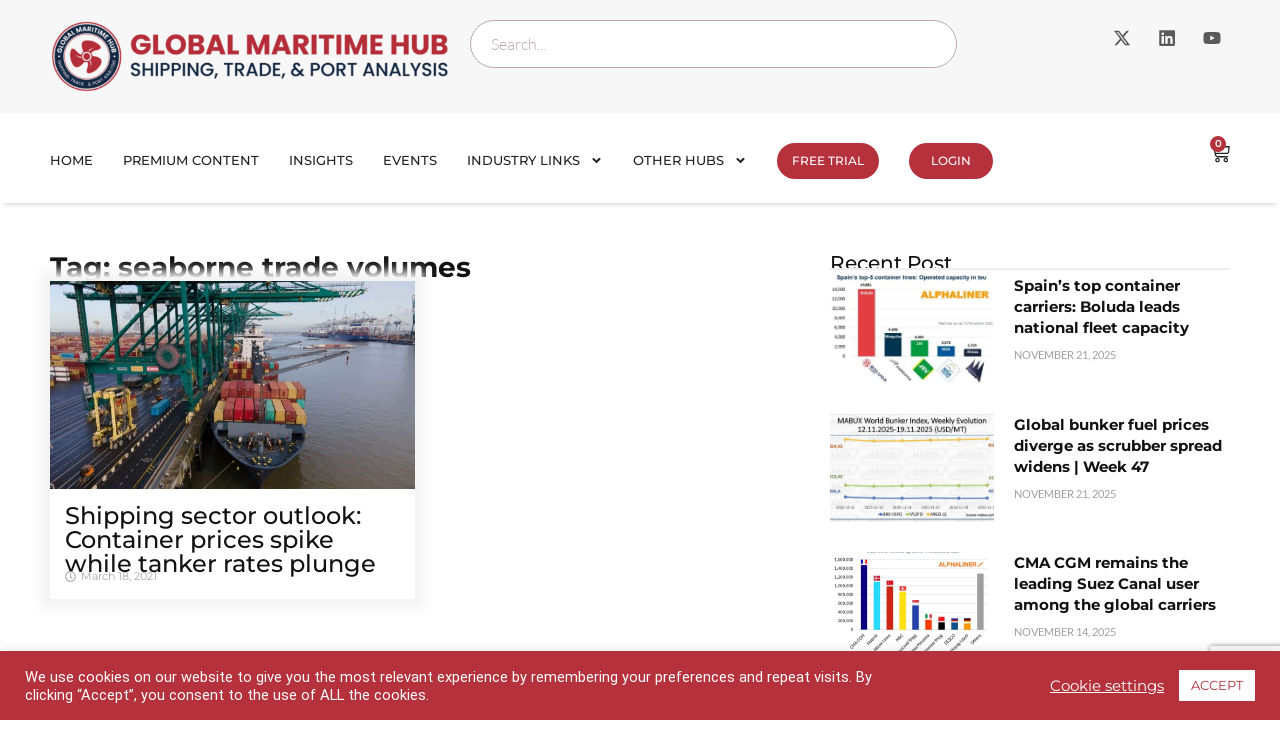

--- FILE ---
content_type: text/html; charset=UTF-8
request_url: https://globalmaritimehub.com/tag/seaborne-trade-volumes
body_size: 34525
content:
<!doctype html>
<html dir="ltr" lang="en-US" prefix="og: https://ogp.me/ns#">
<head>
	<meta charset="UTF-8">
	<meta name="viewport" content="width=device-width, initial-scale=1">
	<link rel="profile" href="https://gmpg.org/xfn/11">
	<title>seaborne trade volumes | Global Maritime Hub</title>
	<style>img:is([sizes="auto" i], [sizes^="auto," i]) { contain-intrinsic-size: 3000px 1500px }</style>
	
		<!-- All in One SEO 4.9.0 - aioseo.com -->
	<meta name="robots" content="max-image-preview:large" />
	<meta name="keywords" content="shipping sector outlook,container prices,tanker rates,seaborne trade volumes,ing" />
	<link rel="canonical" href="https://globalmaritimehub.com/tag/seaborne-trade-volumes" />
	<meta name="generator" content="All in One SEO (AIOSEO) 4.9.0" />
		<script type="application/ld+json" class="aioseo-schema">
			{"@context":"https:\/\/schema.org","@graph":[{"@type":"BreadcrumbList","@id":"https:\/\/globalmaritimehub.com\/tag\/seaborne-trade-volumes#breadcrumblist","itemListElement":[{"@type":"ListItem","@id":"https:\/\/globalmaritimehub.com#listItem","position":1,"name":"Home","item":"https:\/\/globalmaritimehub.com","nextItem":{"@type":"ListItem","@id":"https:\/\/globalmaritimehub.com\/tag\/seaborne-trade-volumes#listItem","name":"seaborne trade volumes"}},{"@type":"ListItem","@id":"https:\/\/globalmaritimehub.com\/tag\/seaborne-trade-volumes#listItem","position":2,"name":"seaborne trade volumes","previousItem":{"@type":"ListItem","@id":"https:\/\/globalmaritimehub.com#listItem","name":"Home"}}]},{"@type":"CollectionPage","@id":"https:\/\/globalmaritimehub.com\/tag\/seaborne-trade-volumes#collectionpage","url":"https:\/\/globalmaritimehub.com\/tag\/seaborne-trade-volumes","name":"seaborne trade volumes | Global Maritime Hub","inLanguage":"en-US","isPartOf":{"@id":"https:\/\/globalmaritimehub.com\/#website"},"breadcrumb":{"@id":"https:\/\/globalmaritimehub.com\/tag\/seaborne-trade-volumes#breadcrumblist"}},{"@type":"Organization","@id":"https:\/\/globalmaritimehub.com\/#organization","name":"Global Maritime Hub","description":"Shipping, trade and ports market analysis","url":"https:\/\/globalmaritimehub.com\/","logo":{"@type":"ImageObject","url":"https:\/\/globalmaritimehub.com\/wp-content\/uploads\/2025\/01\/png-02-02.png","@id":"https:\/\/globalmaritimehub.com\/tag\/seaborne-trade-volumes\/#organizationLogo","width":1462,"height":267,"caption":"Global-Maritime-Hub- Logo"},"image":{"@id":"https:\/\/globalmaritimehub.com\/tag\/seaborne-trade-volumes\/#organizationLogo"}},{"@type":"WebSite","@id":"https:\/\/globalmaritimehub.com\/#website","url":"https:\/\/globalmaritimehub.com\/","name":"Global Maritime Hub","description":"Shipping, trade and ports market analysis","inLanguage":"en-US","publisher":{"@id":"https:\/\/globalmaritimehub.com\/#organization"}}]}
		</script>
		<!-- All in One SEO -->

<link rel="alternate" type="application/rss+xml" title="Global Maritime Hub &raquo; Feed" href="https://globalmaritimehub.com/feed" />
<link rel="alternate" type="application/rss+xml" title="Global Maritime Hub &raquo; Comments Feed" href="https://globalmaritimehub.com/comments/feed" />
<link rel="alternate" type="application/rss+xml" title="Global Maritime Hub &raquo; seaborne trade volumes Tag Feed" href="https://globalmaritimehub.com/tag/seaborne-trade-volumes/feed" />
<script>
window._wpemojiSettings = {"baseUrl":"https:\/\/s.w.org\/images\/core\/emoji\/16.0.1\/72x72\/","ext":".png","svgUrl":"https:\/\/s.w.org\/images\/core\/emoji\/16.0.1\/svg\/","svgExt":".svg","source":{"concatemoji":"https:\/\/globalmaritimehub.com\/wp-includes\/js\/wp-emoji-release.min.js?ver=6.8.3"}};
/*! This file is auto-generated */
!function(s,n){var o,i,e;function c(e){try{var t={supportTests:e,timestamp:(new Date).valueOf()};sessionStorage.setItem(o,JSON.stringify(t))}catch(e){}}function p(e,t,n){e.clearRect(0,0,e.canvas.width,e.canvas.height),e.fillText(t,0,0);var t=new Uint32Array(e.getImageData(0,0,e.canvas.width,e.canvas.height).data),a=(e.clearRect(0,0,e.canvas.width,e.canvas.height),e.fillText(n,0,0),new Uint32Array(e.getImageData(0,0,e.canvas.width,e.canvas.height).data));return t.every(function(e,t){return e===a[t]})}function u(e,t){e.clearRect(0,0,e.canvas.width,e.canvas.height),e.fillText(t,0,0);for(var n=e.getImageData(16,16,1,1),a=0;a<n.data.length;a++)if(0!==n.data[a])return!1;return!0}function f(e,t,n,a){switch(t){case"flag":return n(e,"\ud83c\udff3\ufe0f\u200d\u26a7\ufe0f","\ud83c\udff3\ufe0f\u200b\u26a7\ufe0f")?!1:!n(e,"\ud83c\udde8\ud83c\uddf6","\ud83c\udde8\u200b\ud83c\uddf6")&&!n(e,"\ud83c\udff4\udb40\udc67\udb40\udc62\udb40\udc65\udb40\udc6e\udb40\udc67\udb40\udc7f","\ud83c\udff4\u200b\udb40\udc67\u200b\udb40\udc62\u200b\udb40\udc65\u200b\udb40\udc6e\u200b\udb40\udc67\u200b\udb40\udc7f");case"emoji":return!a(e,"\ud83e\udedf")}return!1}function g(e,t,n,a){var r="undefined"!=typeof WorkerGlobalScope&&self instanceof WorkerGlobalScope?new OffscreenCanvas(300,150):s.createElement("canvas"),o=r.getContext("2d",{willReadFrequently:!0}),i=(o.textBaseline="top",o.font="600 32px Arial",{});return e.forEach(function(e){i[e]=t(o,e,n,a)}),i}function t(e){var t=s.createElement("script");t.src=e,t.defer=!0,s.head.appendChild(t)}"undefined"!=typeof Promise&&(o="wpEmojiSettingsSupports",i=["flag","emoji"],n.supports={everything:!0,everythingExceptFlag:!0},e=new Promise(function(e){s.addEventListener("DOMContentLoaded",e,{once:!0})}),new Promise(function(t){var n=function(){try{var e=JSON.parse(sessionStorage.getItem(o));if("object"==typeof e&&"number"==typeof e.timestamp&&(new Date).valueOf()<e.timestamp+604800&&"object"==typeof e.supportTests)return e.supportTests}catch(e){}return null}();if(!n){if("undefined"!=typeof Worker&&"undefined"!=typeof OffscreenCanvas&&"undefined"!=typeof URL&&URL.createObjectURL&&"undefined"!=typeof Blob)try{var e="postMessage("+g.toString()+"("+[JSON.stringify(i),f.toString(),p.toString(),u.toString()].join(",")+"));",a=new Blob([e],{type:"text/javascript"}),r=new Worker(URL.createObjectURL(a),{name:"wpTestEmojiSupports"});return void(r.onmessage=function(e){c(n=e.data),r.terminate(),t(n)})}catch(e){}c(n=g(i,f,p,u))}t(n)}).then(function(e){for(var t in e)n.supports[t]=e[t],n.supports.everything=n.supports.everything&&n.supports[t],"flag"!==t&&(n.supports.everythingExceptFlag=n.supports.everythingExceptFlag&&n.supports[t]);n.supports.everythingExceptFlag=n.supports.everythingExceptFlag&&!n.supports.flag,n.DOMReady=!1,n.readyCallback=function(){n.DOMReady=!0}}).then(function(){return e}).then(function(){var e;n.supports.everything||(n.readyCallback(),(e=n.source||{}).concatemoji?t(e.concatemoji):e.wpemoji&&e.twemoji&&(t(e.twemoji),t(e.wpemoji)))}))}((window,document),window._wpemojiSettings);
</script>
<style id='wp-emoji-styles-inline-css'>

	img.wp-smiley, img.emoji {
		display: inline !important;
		border: none !important;
		box-shadow: none !important;
		height: 1em !important;
		width: 1em !important;
		margin: 0 0.07em !important;
		vertical-align: -0.1em !important;
		background: none !important;
		padding: 0 !important;
	}
</style>
<link rel='stylesheet' id='wp-block-library-css' href='https://globalmaritimehub.com/wp-includes/css/dist/block-library/style.min.css?ver=6.8.3' media='all' />
<link rel='stylesheet' id='aioseo/css/src/vue/standalone/blocks/table-of-contents/global.scss-css' href='https://globalmaritimehub.com/wp-content/plugins/all-in-one-seo-pack/dist/Lite/assets/css/table-of-contents/global.e90f6d47.css?ver=4.9.0' media='all' />
<link rel='stylesheet' id='wc-memberships-blocks-css' href='https://globalmaritimehub.com/wp-content/plugins/woocommerce-memberships/assets/css/blocks/wc-memberships-blocks.min.css?ver=1.27.3' media='all' />
<style id='global-styles-inline-css'>
:root{--wp--preset--aspect-ratio--square: 1;--wp--preset--aspect-ratio--4-3: 4/3;--wp--preset--aspect-ratio--3-4: 3/4;--wp--preset--aspect-ratio--3-2: 3/2;--wp--preset--aspect-ratio--2-3: 2/3;--wp--preset--aspect-ratio--16-9: 16/9;--wp--preset--aspect-ratio--9-16: 9/16;--wp--preset--color--black: #000000;--wp--preset--color--cyan-bluish-gray: #abb8c3;--wp--preset--color--white: #ffffff;--wp--preset--color--pale-pink: #f78da7;--wp--preset--color--vivid-red: #cf2e2e;--wp--preset--color--luminous-vivid-orange: #ff6900;--wp--preset--color--luminous-vivid-amber: #fcb900;--wp--preset--color--light-green-cyan: #7bdcb5;--wp--preset--color--vivid-green-cyan: #00d084;--wp--preset--color--pale-cyan-blue: #8ed1fc;--wp--preset--color--vivid-cyan-blue: #0693e3;--wp--preset--color--vivid-purple: #9b51e0;--wp--preset--gradient--vivid-cyan-blue-to-vivid-purple: linear-gradient(135deg,rgba(6,147,227,1) 0%,rgb(155,81,224) 100%);--wp--preset--gradient--light-green-cyan-to-vivid-green-cyan: linear-gradient(135deg,rgb(122,220,180) 0%,rgb(0,208,130) 100%);--wp--preset--gradient--luminous-vivid-amber-to-luminous-vivid-orange: linear-gradient(135deg,rgba(252,185,0,1) 0%,rgba(255,105,0,1) 100%);--wp--preset--gradient--luminous-vivid-orange-to-vivid-red: linear-gradient(135deg,rgba(255,105,0,1) 0%,rgb(207,46,46) 100%);--wp--preset--gradient--very-light-gray-to-cyan-bluish-gray: linear-gradient(135deg,rgb(238,238,238) 0%,rgb(169,184,195) 100%);--wp--preset--gradient--cool-to-warm-spectrum: linear-gradient(135deg,rgb(74,234,220) 0%,rgb(151,120,209) 20%,rgb(207,42,186) 40%,rgb(238,44,130) 60%,rgb(251,105,98) 80%,rgb(254,248,76) 100%);--wp--preset--gradient--blush-light-purple: linear-gradient(135deg,rgb(255,206,236) 0%,rgb(152,150,240) 100%);--wp--preset--gradient--blush-bordeaux: linear-gradient(135deg,rgb(254,205,165) 0%,rgb(254,45,45) 50%,rgb(107,0,62) 100%);--wp--preset--gradient--luminous-dusk: linear-gradient(135deg,rgb(255,203,112) 0%,rgb(199,81,192) 50%,rgb(65,88,208) 100%);--wp--preset--gradient--pale-ocean: linear-gradient(135deg,rgb(255,245,203) 0%,rgb(182,227,212) 50%,rgb(51,167,181) 100%);--wp--preset--gradient--electric-grass: linear-gradient(135deg,rgb(202,248,128) 0%,rgb(113,206,126) 100%);--wp--preset--gradient--midnight: linear-gradient(135deg,rgb(2,3,129) 0%,rgb(40,116,252) 100%);--wp--preset--font-size--small: 13px;--wp--preset--font-size--medium: 20px;--wp--preset--font-size--large: 36px;--wp--preset--font-size--x-large: 42px;--wp--preset--spacing--20: 0.44rem;--wp--preset--spacing--30: 0.67rem;--wp--preset--spacing--40: 1rem;--wp--preset--spacing--50: 1.5rem;--wp--preset--spacing--60: 2.25rem;--wp--preset--spacing--70: 3.38rem;--wp--preset--spacing--80: 5.06rem;--wp--preset--shadow--natural: 6px 6px 9px rgba(0, 0, 0, 0.2);--wp--preset--shadow--deep: 12px 12px 50px rgba(0, 0, 0, 0.4);--wp--preset--shadow--sharp: 6px 6px 0px rgba(0, 0, 0, 0.2);--wp--preset--shadow--outlined: 6px 6px 0px -3px rgba(255, 255, 255, 1), 6px 6px rgba(0, 0, 0, 1);--wp--preset--shadow--crisp: 6px 6px 0px rgba(0, 0, 0, 1);}:root { --wp--style--global--content-size: 800px;--wp--style--global--wide-size: 1200px; }:where(body) { margin: 0; }.wp-site-blocks > .alignleft { float: left; margin-right: 2em; }.wp-site-blocks > .alignright { float: right; margin-left: 2em; }.wp-site-blocks > .aligncenter { justify-content: center; margin-left: auto; margin-right: auto; }:where(.wp-site-blocks) > * { margin-block-start: 24px; margin-block-end: 0; }:where(.wp-site-blocks) > :first-child { margin-block-start: 0; }:where(.wp-site-blocks) > :last-child { margin-block-end: 0; }:root { --wp--style--block-gap: 24px; }:root :where(.is-layout-flow) > :first-child{margin-block-start: 0;}:root :where(.is-layout-flow) > :last-child{margin-block-end: 0;}:root :where(.is-layout-flow) > *{margin-block-start: 24px;margin-block-end: 0;}:root :where(.is-layout-constrained) > :first-child{margin-block-start: 0;}:root :where(.is-layout-constrained) > :last-child{margin-block-end: 0;}:root :where(.is-layout-constrained) > *{margin-block-start: 24px;margin-block-end: 0;}:root :where(.is-layout-flex){gap: 24px;}:root :where(.is-layout-grid){gap: 24px;}.is-layout-flow > .alignleft{float: left;margin-inline-start: 0;margin-inline-end: 2em;}.is-layout-flow > .alignright{float: right;margin-inline-start: 2em;margin-inline-end: 0;}.is-layout-flow > .aligncenter{margin-left: auto !important;margin-right: auto !important;}.is-layout-constrained > .alignleft{float: left;margin-inline-start: 0;margin-inline-end: 2em;}.is-layout-constrained > .alignright{float: right;margin-inline-start: 2em;margin-inline-end: 0;}.is-layout-constrained > .aligncenter{margin-left: auto !important;margin-right: auto !important;}.is-layout-constrained > :where(:not(.alignleft):not(.alignright):not(.alignfull)){max-width: var(--wp--style--global--content-size);margin-left: auto !important;margin-right: auto !important;}.is-layout-constrained > .alignwide{max-width: var(--wp--style--global--wide-size);}body .is-layout-flex{display: flex;}.is-layout-flex{flex-wrap: wrap;align-items: center;}.is-layout-flex > :is(*, div){margin: 0;}body .is-layout-grid{display: grid;}.is-layout-grid > :is(*, div){margin: 0;}body{padding-top: 0px;padding-right: 0px;padding-bottom: 0px;padding-left: 0px;}a:where(:not(.wp-element-button)){text-decoration: underline;}:root :where(.wp-element-button, .wp-block-button__link){background-color: #32373c;border-width: 0;color: #fff;font-family: inherit;font-size: inherit;line-height: inherit;padding: calc(0.667em + 2px) calc(1.333em + 2px);text-decoration: none;}.has-black-color{color: var(--wp--preset--color--black) !important;}.has-cyan-bluish-gray-color{color: var(--wp--preset--color--cyan-bluish-gray) !important;}.has-white-color{color: var(--wp--preset--color--white) !important;}.has-pale-pink-color{color: var(--wp--preset--color--pale-pink) !important;}.has-vivid-red-color{color: var(--wp--preset--color--vivid-red) !important;}.has-luminous-vivid-orange-color{color: var(--wp--preset--color--luminous-vivid-orange) !important;}.has-luminous-vivid-amber-color{color: var(--wp--preset--color--luminous-vivid-amber) !important;}.has-light-green-cyan-color{color: var(--wp--preset--color--light-green-cyan) !important;}.has-vivid-green-cyan-color{color: var(--wp--preset--color--vivid-green-cyan) !important;}.has-pale-cyan-blue-color{color: var(--wp--preset--color--pale-cyan-blue) !important;}.has-vivid-cyan-blue-color{color: var(--wp--preset--color--vivid-cyan-blue) !important;}.has-vivid-purple-color{color: var(--wp--preset--color--vivid-purple) !important;}.has-black-background-color{background-color: var(--wp--preset--color--black) !important;}.has-cyan-bluish-gray-background-color{background-color: var(--wp--preset--color--cyan-bluish-gray) !important;}.has-white-background-color{background-color: var(--wp--preset--color--white) !important;}.has-pale-pink-background-color{background-color: var(--wp--preset--color--pale-pink) !important;}.has-vivid-red-background-color{background-color: var(--wp--preset--color--vivid-red) !important;}.has-luminous-vivid-orange-background-color{background-color: var(--wp--preset--color--luminous-vivid-orange) !important;}.has-luminous-vivid-amber-background-color{background-color: var(--wp--preset--color--luminous-vivid-amber) !important;}.has-light-green-cyan-background-color{background-color: var(--wp--preset--color--light-green-cyan) !important;}.has-vivid-green-cyan-background-color{background-color: var(--wp--preset--color--vivid-green-cyan) !important;}.has-pale-cyan-blue-background-color{background-color: var(--wp--preset--color--pale-cyan-blue) !important;}.has-vivid-cyan-blue-background-color{background-color: var(--wp--preset--color--vivid-cyan-blue) !important;}.has-vivid-purple-background-color{background-color: var(--wp--preset--color--vivid-purple) !important;}.has-black-border-color{border-color: var(--wp--preset--color--black) !important;}.has-cyan-bluish-gray-border-color{border-color: var(--wp--preset--color--cyan-bluish-gray) !important;}.has-white-border-color{border-color: var(--wp--preset--color--white) !important;}.has-pale-pink-border-color{border-color: var(--wp--preset--color--pale-pink) !important;}.has-vivid-red-border-color{border-color: var(--wp--preset--color--vivid-red) !important;}.has-luminous-vivid-orange-border-color{border-color: var(--wp--preset--color--luminous-vivid-orange) !important;}.has-luminous-vivid-amber-border-color{border-color: var(--wp--preset--color--luminous-vivid-amber) !important;}.has-light-green-cyan-border-color{border-color: var(--wp--preset--color--light-green-cyan) !important;}.has-vivid-green-cyan-border-color{border-color: var(--wp--preset--color--vivid-green-cyan) !important;}.has-pale-cyan-blue-border-color{border-color: var(--wp--preset--color--pale-cyan-blue) !important;}.has-vivid-cyan-blue-border-color{border-color: var(--wp--preset--color--vivid-cyan-blue) !important;}.has-vivid-purple-border-color{border-color: var(--wp--preset--color--vivid-purple) !important;}.has-vivid-cyan-blue-to-vivid-purple-gradient-background{background: var(--wp--preset--gradient--vivid-cyan-blue-to-vivid-purple) !important;}.has-light-green-cyan-to-vivid-green-cyan-gradient-background{background: var(--wp--preset--gradient--light-green-cyan-to-vivid-green-cyan) !important;}.has-luminous-vivid-amber-to-luminous-vivid-orange-gradient-background{background: var(--wp--preset--gradient--luminous-vivid-amber-to-luminous-vivid-orange) !important;}.has-luminous-vivid-orange-to-vivid-red-gradient-background{background: var(--wp--preset--gradient--luminous-vivid-orange-to-vivid-red) !important;}.has-very-light-gray-to-cyan-bluish-gray-gradient-background{background: var(--wp--preset--gradient--very-light-gray-to-cyan-bluish-gray) !important;}.has-cool-to-warm-spectrum-gradient-background{background: var(--wp--preset--gradient--cool-to-warm-spectrum) !important;}.has-blush-light-purple-gradient-background{background: var(--wp--preset--gradient--blush-light-purple) !important;}.has-blush-bordeaux-gradient-background{background: var(--wp--preset--gradient--blush-bordeaux) !important;}.has-luminous-dusk-gradient-background{background: var(--wp--preset--gradient--luminous-dusk) !important;}.has-pale-ocean-gradient-background{background: var(--wp--preset--gradient--pale-ocean) !important;}.has-electric-grass-gradient-background{background: var(--wp--preset--gradient--electric-grass) !important;}.has-midnight-gradient-background{background: var(--wp--preset--gradient--midnight) !important;}.has-small-font-size{font-size: var(--wp--preset--font-size--small) !important;}.has-medium-font-size{font-size: var(--wp--preset--font-size--medium) !important;}.has-large-font-size{font-size: var(--wp--preset--font-size--large) !important;}.has-x-large-font-size{font-size: var(--wp--preset--font-size--x-large) !important;}
:root :where(.wp-block-pullquote){font-size: 1.5em;line-height: 1.6;}
</style>
<link rel='stylesheet' id='cookie-law-info-css' href='https://globalmaritimehub.com/wp-content/plugins/cookie-law-info/legacy/public/css/cookie-law-info-public.css?ver=3.3.6' media='all' />
<link rel='stylesheet' id='cookie-law-info-gdpr-css' href='https://globalmaritimehub.com/wp-content/plugins/cookie-law-info/legacy/public/css/cookie-law-info-gdpr.css?ver=3.3.6' media='all' />
<link rel='stylesheet' id='woocommerce-layout-css' href='https://globalmaritimehub.com/wp-content/plugins/woocommerce/assets/css/woocommerce-layout.css?ver=10.3.5' media='all' />
<link rel='stylesheet' id='woocommerce-smallscreen-css' href='https://globalmaritimehub.com/wp-content/plugins/woocommerce/assets/css/woocommerce-smallscreen.css?ver=10.3.5' media='only screen and (max-width: 768px)' />
<link rel='stylesheet' id='woocommerce-general-css' href='https://globalmaritimehub.com/wp-content/plugins/woocommerce/assets/css/woocommerce.css?ver=10.3.5' media='all' />
<style id='woocommerce-inline-inline-css'>
.woocommerce form .form-row .required { visibility: visible; }
</style>
<link rel='stylesheet' id='brands-styles-css' href='https://globalmaritimehub.com/wp-content/plugins/woocommerce/assets/css/brands.css?ver=10.3.5' media='all' />
<link rel='stylesheet' id='wc-memberships-frontend-css' href='https://globalmaritimehub.com/wp-content/plugins/woocommerce-memberships/assets/css/frontend/wc-memberships-frontend.min.css?ver=1.27.3' media='all' />
<link rel='stylesheet' id='hello-elementor-css' href='https://globalmaritimehub.com/wp-content/themes/hello-elementor/assets/css/reset.css?ver=3.4.5' media='all' />
<link rel='stylesheet' id='hello-elementor-theme-style-css' href='https://globalmaritimehub.com/wp-content/themes/hello-elementor/assets/css/theme.css?ver=3.4.5' media='all' />
<link rel='stylesheet' id='hello-elementor-header-footer-css' href='https://globalmaritimehub.com/wp-content/themes/hello-elementor/assets/css/header-footer.css?ver=3.4.5' media='all' />
<link rel='stylesheet' id='chld_thm_cfg_child-css' href='https://globalmaritimehub.com/wp-content/themes/hello-elementor-child/style.css?ver=6.8.3' media='all' />
<link rel='stylesheet' id='elementor-frontend-css' href='https://globalmaritimehub.com/wp-content/plugins/elementor/assets/css/frontend.min.css?ver=3.33.1' media='all' />
<link rel='stylesheet' id='elementor-post-9550-css' href='https://globalmaritimehub.com/wp-content/uploads/elementor/css/post-9550.css?ver=1763704644' media='all' />
<link rel='stylesheet' id='widget-image-css' href='https://globalmaritimehub.com/wp-content/plugins/elementor/assets/css/widget-image.min.css?ver=3.33.1' media='all' />
<link rel='stylesheet' id='widget-search-css' href='https://globalmaritimehub.com/wp-content/plugins/elementor-pro/assets/css/widget-search.min.css?ver=3.33.1' media='all' />
<link rel='stylesheet' id='widget-social-icons-css' href='https://globalmaritimehub.com/wp-content/plugins/elementor/assets/css/widget-social-icons.min.css?ver=3.33.1' media='all' />
<link rel='stylesheet' id='e-apple-webkit-css' href='https://globalmaritimehub.com/wp-content/plugins/elementor/assets/css/conditionals/apple-webkit.min.css?ver=3.33.1' media='all' />
<link rel='stylesheet' id='widget-nav-menu-css' href='https://globalmaritimehub.com/wp-content/plugins/elementor-pro/assets/css/widget-nav-menu.min.css?ver=3.33.1' media='all' />
<link rel='stylesheet' id='widget-woocommerce-menu-cart-css' href='https://globalmaritimehub.com/wp-content/plugins/elementor-pro/assets/css/widget-woocommerce-menu-cart.min.css?ver=3.33.1' media='all' />
<link rel='stylesheet' id='e-sticky-css' href='https://globalmaritimehub.com/wp-content/plugins/elementor-pro/assets/css/modules/sticky.min.css?ver=3.33.1' media='all' />
<link rel='stylesheet' id='widget-off-canvas-css' href='https://globalmaritimehub.com/wp-content/plugins/elementor-pro/assets/css/widget-off-canvas.min.css?ver=3.33.1' media='all' />
<link rel='stylesheet' id='widget-heading-css' href='https://globalmaritimehub.com/wp-content/plugins/elementor/assets/css/widget-heading.min.css?ver=3.33.1' media='all' />
<link rel='stylesheet' id='widget-icon-list-css' href='https://globalmaritimehub.com/wp-content/plugins/elementor/assets/css/widget-icon-list.min.css?ver=3.33.1' media='all' />
<link rel='stylesheet' id='widget-posts-css' href='https://globalmaritimehub.com/wp-content/plugins/elementor-pro/assets/css/widget-posts.min.css?ver=3.33.1' media='all' />
<link rel='stylesheet' id='widget-loop-common-css' href='https://globalmaritimehub.com/wp-content/plugins/elementor-pro/assets/css/widget-loop-common.min.css?ver=3.33.1' media='all' />
<link rel='stylesheet' id='widget-loop-grid-css' href='https://globalmaritimehub.com/wp-content/plugins/elementor-pro/assets/css/widget-loop-grid.min.css?ver=3.33.1' media='all' />
<link rel='stylesheet' id='widget-divider-css' href='https://globalmaritimehub.com/wp-content/plugins/elementor/assets/css/widget-divider.min.css?ver=3.33.1' media='all' />
<link rel='stylesheet' id='elementor-post-16695-css' href='https://globalmaritimehub.com/wp-content/uploads/elementor/css/post-16695.css?ver=1763704645' media='all' />
<link rel='stylesheet' id='elementor-post-16700-css' href='https://globalmaritimehub.com/wp-content/uploads/elementor/css/post-16700.css?ver=1763704645' media='all' />
<link rel='stylesheet' id='elementor-post-16714-css' href='https://globalmaritimehub.com/wp-content/uploads/elementor/css/post-16714.css?ver=1763704654' media='all' />
<link rel='stylesheet' id='elementor-gf-local-roboto-css' href='https://globalmaritimehub.com/wp-content/uploads/elementor/google-fonts/css/roboto.css?ver=1750228244' media='all' />
<link rel='stylesheet' id='elementor-gf-local-robotoslab-css' href='https://globalmaritimehub.com/wp-content/uploads/elementor/google-fonts/css/robotoslab.css?ver=1750228133' media='all' />
<link rel='stylesheet' id='elementor-gf-local-lato-css' href='https://globalmaritimehub.com/wp-content/uploads/elementor/google-fonts/css/lato.css?ver=1750228252' media='all' />
<link rel='stylesheet' id='elementor-gf-local-montserrat-css' href='https://globalmaritimehub.com/wp-content/uploads/elementor/google-fonts/css/montserrat.css?ver=1750228654' media='all' />
<script src="https://globalmaritimehub.com/wp-includes/js/jquery/jquery.min.js?ver=3.7.1" id="jquery-core-js"></script>
<script src="https://globalmaritimehub.com/wp-includes/js/jquery/jquery-migrate.min.js?ver=3.4.1" id="jquery-migrate-js"></script>
<script id="cookie-law-info-js-extra">
var Cli_Data = {"nn_cookie_ids":[],"cookielist":[],"non_necessary_cookies":[],"ccpaEnabled":"","ccpaRegionBased":"","ccpaBarEnabled":"","strictlyEnabled":["necessary","obligatoire"],"ccpaType":"gdpr","js_blocking":"1","custom_integration":"","triggerDomRefresh":"","secure_cookies":""};
var cli_cookiebar_settings = {"animate_speed_hide":"500","animate_speed_show":"500","background":"#B5313B","border":"#b1a6a6c2","border_on":"","button_1_button_colour":"#ffffff","button_1_button_hover":"#cccccc","button_1_link_colour":"#B5313B","button_1_as_button":"1","button_1_new_win":"","button_2_button_colour":"#333","button_2_button_hover":"#292929","button_2_link_colour":"#444","button_2_as_button":"","button_2_hidebar":"","button_3_button_colour":"#3566bb","button_3_button_hover":"#2a5296","button_3_link_colour":"#fff","button_3_as_button":"1","button_3_new_win":"","button_4_button_colour":"#000","button_4_button_hover":"#000000","button_4_link_colour":"#ffffff","button_4_as_button":"","button_7_button_colour":"#61a229","button_7_button_hover":"#4e8221","button_7_link_colour":"#fff","button_7_as_button":"1","button_7_new_win":"","font_family":"inherit","header_fix":"","notify_animate_hide":"1","notify_animate_show":"","notify_div_id":"#cookie-law-info-bar","notify_position_horizontal":"right","notify_position_vertical":"bottom","scroll_close":"","scroll_close_reload":"","accept_close_reload":"","reject_close_reload":"","showagain_tab":"","showagain_background":"#fff","showagain_border":"#000","showagain_div_id":"#cookie-law-info-again","showagain_x_position":"100px","text":"#ffffff","show_once_yn":"","show_once":"10000","logging_on":"","as_popup":"","popup_overlay":"1","bar_heading_text":"","cookie_bar_as":"banner","popup_showagain_position":"bottom-right","widget_position":"left"};
var log_object = {"ajax_url":"https:\/\/globalmaritimehub.com\/wp-admin\/admin-ajax.php"};
</script>
<script src="https://globalmaritimehub.com/wp-content/plugins/cookie-law-info/legacy/public/js/cookie-law-info-public.js?ver=3.3.6" id="cookie-law-info-js"></script>
<script src="https://globalmaritimehub.com/wp-content/plugins/woocommerce/assets/js/jquery-blockui/jquery.blockUI.min.js?ver=2.7.0-wc.10.3.5" id="wc-jquery-blockui-js" defer data-wp-strategy="defer"></script>
<script id="wc-add-to-cart-js-extra">
var wc_add_to_cart_params = {"ajax_url":"\/wp-admin\/admin-ajax.php","wc_ajax_url":"\/?wc-ajax=%%endpoint%%","i18n_view_cart":"View cart","cart_url":"https:\/\/globalmaritimehub.com\/cart","is_cart":"","cart_redirect_after_add":"no"};
</script>
<script src="https://globalmaritimehub.com/wp-content/plugins/woocommerce/assets/js/frontend/add-to-cart.min.js?ver=10.3.5" id="wc-add-to-cart-js" defer data-wp-strategy="defer"></script>
<script src="https://globalmaritimehub.com/wp-content/plugins/woocommerce/assets/js/js-cookie/js.cookie.min.js?ver=2.1.4-wc.10.3.5" id="wc-js-cookie-js" defer data-wp-strategy="defer"></script>
<script id="woocommerce-js-extra">
var woocommerce_params = {"ajax_url":"\/wp-admin\/admin-ajax.php","wc_ajax_url":"\/?wc-ajax=%%endpoint%%","i18n_password_show":"Show password","i18n_password_hide":"Hide password"};
</script>
<script src="https://globalmaritimehub.com/wp-content/plugins/woocommerce/assets/js/frontend/woocommerce.min.js?ver=10.3.5" id="woocommerce-js" defer data-wp-strategy="defer"></script>
<script id="wc-cart-fragments-js-extra">
var wc_cart_fragments_params = {"ajax_url":"\/wp-admin\/admin-ajax.php","wc_ajax_url":"\/?wc-ajax=%%endpoint%%","cart_hash_key":"wc_cart_hash_e5fd937b441ebc99b11a7dfc4fa36fdf","fragment_name":"wc_fragments_e5fd937b441ebc99b11a7dfc4fa36fdf","request_timeout":"5000"};
</script>
<script src="https://globalmaritimehub.com/wp-content/plugins/woocommerce/assets/js/frontend/cart-fragments.min.js?ver=10.3.5" id="wc-cart-fragments-js" defer data-wp-strategy="defer"></script>
<link rel="https://api.w.org/" href="https://globalmaritimehub.com/wp-json/" /><link rel="alternate" title="JSON" type="application/json" href="https://globalmaritimehub.com/wp-json/wp/v2/tags/2270" /><link rel="EditURI" type="application/rsd+xml" title="RSD" href="https://globalmaritimehub.com/xmlrpc.php?rsd" />
<script>  var el_i13_login_captcha=null; var el_i13_register_captcha=null; </script>	<noscript><style>.woocommerce-product-gallery{ opacity: 1 !important; }</style></noscript>
	<script type="text/javascript" src="https://cdn.brevo.com/js/sdk-loader.js" async></script><script type="text/javascript">
            window.Brevo = window.Brevo || [];
            window.Brevo.push(["init", {
                client_key: "cu4kq9md30zvckcsdy8mi",
                email_id: "",
                push: {
                    customDomain: "https://globalmaritimehub.com\/wp-content\/plugins\/woocommerce-sendinblue-newsletter-subscription\/"
                }
            }]);
        </script><noscript><style>.lazyload[data-src]{display:none !important;}</style></noscript><style>.lazyload{background-image:none !important;}.lazyload:before{background-image:none !important;}</style><link rel="icon" href="https://globalmaritimehub.com/wp-content/uploads/2025/01/cropped-png-02-01-32x32.png" sizes="32x32" />
<link rel="icon" href="https://globalmaritimehub.com/wp-content/uploads/2025/01/cropped-png-02-01-192x192.png" sizes="192x192" />
<link rel="apple-touch-icon" href="https://globalmaritimehub.com/wp-content/uploads/2025/01/cropped-png-02-01-180x180.png" />
<meta name="msapplication-TileImage" content="https://globalmaritimehub.com/wp-content/uploads/2025/01/cropped-png-02-01-270x270.png" />
		<style id="wp-custom-css">
			h1, h2, h3, h4, h5, h6, a
{
	font-family: "Montserrat", Sans-serif !important;
}

p
{
	font-family: "Lato", Sans-serif !important;
}

.single-report-presentation .wc-memberships-content-restricted-message
{
background: #B5313B !important;
    color: white !important;
	font-weight: bold;
    text-align: center !important;
    margin-top: 0px !important; 
    font-weight: normal;
	padding: 20px !important;
}
.single-report-presentation .wc-memberships-content-restricted-message a
{
    background: white;
    padding-left: 25px;
    padding-right: 25px;
    padding-top: 3px;
    padding-bottom: 3px;
    margin-left: 5px;
    color: #B5313B ;
    margin-right: 5px;
    line-height: 55px !important;
	
    font-size: 15px !important;
    border-radius: 10px;
}

.single-report-presentation  #login-client
{
	line-height: 10px !important;
}

.single-report-presentation .top-text:after {  content: ' '; display: block; }


 .report-presentation .elementor-post__excerpt p
{
	background: #121FCF;
    background: linear-gradient(to bottom, #333 0%, #fff 100%);
-webkit-background-clip: text;
-webkit-text-fill-color: transparent; 
} 

.member-logged-in .report-presentation .elementor-post__excerpt p
{
	    background: unset;
    -webkit-background-clip: unset;
    -webkit-text-fill-color: unset;
}

.report-presentation .wc-memberships-content-restricted-message
{
	background: #B5313B !important;
    color: white !important;
	font-weight: bold;
    text-align: center !important;
    margin-top: 0px !important; 
    font-weight: normal;
	padding: 20px !important;
}
.report-presentation .wc-memberships-content-restricted-message a {
    background: white;
    padding-left: 25px;
    padding-right: 25px;
    padding-top: 3px;
    padding-bottom: 3px;
    margin-left: 5px;
    color: #B5313B ;
    margin-right: 5px;
    font-size: 15px !important;
    border-radius: 10px;
}

a#login-client {
    font-size: 12px !important;
    background: none !important;
    text-decoration: underline;
	color : white;
}


.bscribe-btnn a
{
background-color: #B5313B!important;
border-radius: 40px!important;
padding: 0 15px!important;
height: 36px!important;
line-height: 36px!important;
font-size: 12px!important;
font-weight: 500!important;
color: #fff!important;
margin-top: 10px!important;
}

.user-dash1{
display:none!important;
}
.loginreg{
display:inline-block!important;
}
.logged-in .user-dash1{
display:inline-block!important;
}
.logged-in .loginreg{
display:none!important;
} 
.user-dash1>a
{
background-color: #B5313B!important;
border-radius: 40px!important;
padding: 0 15px!important;
height: 36px!important;
line-height: 36px!important;
font-size: 12px!important;
font-weight: 500!important;
color: #fff!important;
margin-top: 10px!important;
}
.loginreg>a
{
background-color: #B5313B!important;
border-radius: 40px!important;
padding: 0 22px!important;
height: 36px!important;
line-height: 36px!important;
font-size: 12px!important;
font-weight: 500!important;
color: #fff!important;
margin-top: 10px!important;
}

.bscribe-btnn
{
	width: fit-content !important;
}

.single-industry-link form [type=submit]
 {
    background-color: #B5313B;
    color: #fff;
    text-decoration: none;
}


.single-industry-link form [type=submit]:hover
 {
    background-color: #B5313B;
    color: #fff;
    text-decoration: none;
}

.woocommerce-message .button.wc-forward {
    display: none !important;
}

.woocommerce-error .button.wc-forward {
    display: none !important;
}

/* Remove WooCommerce info icon for restricted messages */
.woocommerce-info.wc-memberships-restriction-message::before {
    content: none !important;
}

.archive .woocommerce
{
	display: none;
}

li, ol, ul {
    
    margin-block-end: revert;
}

.access-restricted .woocommerce-info
 {
    border-top-color: unset !important;
}		</style>
		</head>
<body class="archive tag tag-seaborne-trade-volumes tag-2270 wp-embed-responsive wp-theme-hello-elementor wp-child-theme-hello-elementor-child theme-hello-elementor woocommerce-no-js hello-elementor-default elementor-page-16714 elementor-default elementor-template-full-width elementor-kit-9550">


<a class="skip-link screen-reader-text" href="#content">Skip to content</a>

		<header data-elementor-type="header" data-elementor-id="16695" class="elementor elementor-16695 elementor-location-header" data-elementor-post-type="elementor_library">
			<div class="elementor-element elementor-element-cd51b75 elementor-hidden-tablet elementor-hidden-mobile e-flex e-con-boxed e-con e-parent" data-id="cd51b75" data-element_type="container" data-settings="{&quot;background_background&quot;:&quot;classic&quot;}">
					<div class="e-con-inner">
		<div class="elementor-element elementor-element-6d01e03 e-con-full e-flex e-con e-child" data-id="6d01e03" data-element_type="container">
				<div class="elementor-element elementor-element-2d68ff1 elementor-widget elementor-widget-image" data-id="2d68ff1" data-element_type="widget" data-widget_type="image.default">
				<div class="elementor-widget-container">
																<a href="https://globalmaritimehub.com/">
							<img width="1462" height="267" src="[data-uri]" class="attachment-full size-full wp-image-15384 lazyload" alt="Global-Maritime-Hub- Logo"   data-src="https://globalmaritimehub.com/wp-content/uploads/2025/01/png-02-02.png" decoding="async" data-srcset="https://globalmaritimehub.com/wp-content/uploads/2025/01/png-02-02.png 1462w, https://globalmaritimehub.com/wp-content/uploads/2025/01/png-02-02-300x55.png 300w, https://globalmaritimehub.com/wp-content/uploads/2025/01/png-02-02-1024x187.png 1024w, https://globalmaritimehub.com/wp-content/uploads/2025/01/png-02-02-768x140.png 768w, https://globalmaritimehub.com/wp-content/uploads/2025/01/png-02-02-600x110.png 600w, https://globalmaritimehub.com/wp-content/uploads/2025/01/png-02-02-750x137.png 750w, https://globalmaritimehub.com/wp-content/uploads/2025/01/png-02-02-1140x208.png 1140w" data-sizes="auto" data-eio-rwidth="1462" data-eio-rheight="267" /><noscript><img width="1462" height="267" src="https://globalmaritimehub.com/wp-content/uploads/2025/01/png-02-02.png" class="attachment-full size-full wp-image-15384" alt="Global-Maritime-Hub- Logo" srcset="https://globalmaritimehub.com/wp-content/uploads/2025/01/png-02-02.png 1462w, https://globalmaritimehub.com/wp-content/uploads/2025/01/png-02-02-300x55.png 300w, https://globalmaritimehub.com/wp-content/uploads/2025/01/png-02-02-1024x187.png 1024w, https://globalmaritimehub.com/wp-content/uploads/2025/01/png-02-02-768x140.png 768w, https://globalmaritimehub.com/wp-content/uploads/2025/01/png-02-02-600x110.png 600w, https://globalmaritimehub.com/wp-content/uploads/2025/01/png-02-02-750x137.png 750w, https://globalmaritimehub.com/wp-content/uploads/2025/01/png-02-02-1140x208.png 1140w" sizes="(max-width: 1462px) 100vw, 1462px" data-eio="l" /></noscript>								</a>
															</div>
				</div>
				</div>
		<div class="elementor-element elementor-element-fe47c17 e-con-full e-flex e-con e-child" data-id="fe47c17" data-element_type="container">
				<div class="elementor-element elementor-element-f78e1a4 elementor-widget elementor-widget-search" data-id="f78e1a4" data-element_type="widget" data-settings="{&quot;submit_trigger&quot;:&quot;both&quot;,&quot;live_results&quot;:&quot;yes&quot;,&quot;template_id&quot;:&quot;16717&quot;,&quot;minimum_search_characters&quot;:3,&quot;pagination_type_options&quot;:&quot;none&quot;,&quot;results_is_dropdown_width&quot;:&quot;search_field&quot;}" data-widget_type="search.default">
				<div class="elementor-widget-container">
							<search class="e-search hidden" role="search">
			<form class="e-search-form" action="https://globalmaritimehub.com" method="get">

				
				<label class="e-search-label" for="search-f78e1a4">
					<span class="elementor-screen-only">
						Search					</span>
									</label>

				<div class="e-search-input-wrapper">
					<input id="search-f78e1a4" placeholder="Search..." class="e-search-input" type="search" name="s" value="" autocomplete="off" role="combobox" aria-autocomplete="list" aria-expanded="false" aria-controls="results-f78e1a4" aria-haspopup="listbox">
															<output id="results-f78e1a4" class="e-search-results-container hide-loader" aria-live="polite" aria-atomic="true" aria-label="Results for search" tabindex="0">
						<div class="e-search-results"></div>
									<div class="e-search-loader">
				<svg xmlns="http://www.w3.org/2000/svg" viewBox="0 0 28 28">
					<path fill-rule="evenodd" d="M14 .188c.587 0 1.063.475 1.063 1.062V5.5a1.063 1.063 0 0 1-2.126 0V1.25c0-.587.476-1.063 1.063-1.063ZM4.182 4.181a1.063 1.063 0 0 1 1.503 0L8.73 7.228A1.062 1.062 0 1 1 7.228 8.73L4.182 5.685a1.063 1.063 0 0 1 0-1.503Zm19.636 0a1.063 1.063 0 0 1 0 1.503L20.772 8.73a1.062 1.062 0 1 1-1.502-1.502l3.045-3.046a1.063 1.063 0 0 1 1.503 0ZM.188 14c0-.587.475-1.063 1.062-1.063H5.5a1.063 1.063 0 0 1 0 2.126H1.25A1.063 1.063 0 0 1 .187 14Zm21.25 0c0-.587.475-1.063 1.062-1.063h4.25a1.063 1.063 0 0 1 0 2.126H22.5A1.063 1.063 0 0 1 21.437 14ZM8.73 19.27a1.062 1.062 0 0 1 0 1.502l-3.045 3.046a1.063 1.063 0 0 1-1.503-1.503l3.046-3.046a1.063 1.063 0 0 1 1.502 0Zm10.54 0a1.063 1.063 0 0 1 1.502 0l3.046 3.045a1.063 1.063 0 0 1-1.503 1.503l-3.046-3.046a1.063 1.063 0 0 1 0-1.502ZM14 21.438c.587 0 1.063.475 1.063 1.062v4.25a1.063 1.063 0 0 1-2.126 0V22.5c0-.587.476-1.063 1.063-1.063Z"/>
				</svg>
			</div>
								</output>
									</div>
				
				
				<button class="e-search-submit  " type="submit" aria-label="Search">
					<svg aria-hidden="true" class="e-font-icon-svg e-fas-search" viewBox="0 0 512 512" xmlns="http://www.w3.org/2000/svg"><path d="M505 442.7L405.3 343c-4.5-4.5-10.6-7-17-7H372c27.6-35.3 44-79.7 44-128C416 93.1 322.9 0 208 0S0 93.1 0 208s93.1 208 208 208c48.3 0 92.7-16.4 128-44v16.3c0 6.4 2.5 12.5 7 17l99.7 99.7c9.4 9.4 24.6 9.4 33.9 0l28.3-28.3c9.4-9.4 9.4-24.6.1-34zM208 336c-70.7 0-128-57.2-128-128 0-70.7 57.2-128 128-128 70.7 0 128 57.2 128 128 0 70.7-57.2 128-128 128z"></path></svg>
									</button>
				<input type="hidden" name="e_search_props" value="f78e1a4-16695">
			</form>
		</search>
						</div>
				</div>
				</div>
		<div class="elementor-element elementor-element-2b02d44 e-con-full e-flex e-con e-child" data-id="2b02d44" data-element_type="container">
				<div class="elementor-element elementor-element-a71c2cf e-grid-align-right e-grid-align-mobile-left elementor-shape-rounded elementor-grid-0 elementor-widget elementor-widget-social-icons" data-id="a71c2cf" data-element_type="widget" data-widget_type="social-icons.default">
				<div class="elementor-widget-container">
							<div class="elementor-social-icons-wrapper elementor-grid" role="list">
							<span class="elementor-grid-item" role="listitem">
					<a class="elementor-icon elementor-social-icon elementor-social-icon-x-twitter elementor-repeater-item-928cdf3" href="https://x.com/maritime_hub" target="_blank">
						<span class="elementor-screen-only">X-twitter</span>
						<svg aria-hidden="true" class="e-font-icon-svg e-fab-x-twitter" viewBox="0 0 512 512" xmlns="http://www.w3.org/2000/svg"><path d="M389.2 48h70.6L305.6 224.2 487 464H345L233.7 318.6 106.5 464H35.8L200.7 275.5 26.8 48H172.4L272.9 180.9 389.2 48zM364.4 421.8h39.1L151.1 88h-42L364.4 421.8z"></path></svg>					</a>
				</span>
							<span class="elementor-grid-item" role="listitem">
					<a class="elementor-icon elementor-social-icon elementor-social-icon-linkedin elementor-repeater-item-faf4933" href="https://www.linkedin.com/company/global-maritime-hub/" target="_blank">
						<span class="elementor-screen-only">Linkedin</span>
						<svg aria-hidden="true" class="e-font-icon-svg e-fab-linkedin" viewBox="0 0 448 512" xmlns="http://www.w3.org/2000/svg"><path d="M416 32H31.9C14.3 32 0 46.5 0 64.3v383.4C0 465.5 14.3 480 31.9 480H416c17.6 0 32-14.5 32-32.3V64.3c0-17.8-14.4-32.3-32-32.3zM135.4 416H69V202.2h66.5V416zm-33.2-243c-21.3 0-38.5-17.3-38.5-38.5S80.9 96 102.2 96c21.2 0 38.5 17.3 38.5 38.5 0 21.3-17.2 38.5-38.5 38.5zm282.1 243h-66.4V312c0-24.8-.5-56.7-34.5-56.7-34.6 0-39.9 27-39.9 54.9V416h-66.4V202.2h63.7v29.2h.9c8.9-16.8 30.6-34.5 62.9-34.5 67.2 0 79.7 44.3 79.7 101.9V416z"></path></svg>					</a>
				</span>
							<span class="elementor-grid-item" role="listitem">
					<a class="elementor-icon elementor-social-icon elementor-social-icon-youtube elementor-repeater-item-90d513f" href="https://www.youtube.com/playlist?list=PLBcNFFjNqIUVWJ7wOq29LIQ0T7HEbT--z" target="_blank">
						<span class="elementor-screen-only">Youtube</span>
						<svg aria-hidden="true" class="e-font-icon-svg e-fab-youtube" viewBox="0 0 576 512" xmlns="http://www.w3.org/2000/svg"><path d="M549.655 124.083c-6.281-23.65-24.787-42.276-48.284-48.597C458.781 64 288 64 288 64S117.22 64 74.629 75.486c-23.497 6.322-42.003 24.947-48.284 48.597-11.412 42.867-11.412 132.305-11.412 132.305s0 89.438 11.412 132.305c6.281 23.65 24.787 41.5 48.284 47.821C117.22 448 288 448 288 448s170.78 0 213.371-11.486c23.497-6.321 42.003-24.171 48.284-47.821 11.412-42.867 11.412-132.305 11.412-132.305s0-89.438-11.412-132.305zm-317.51 213.508V175.185l142.739 81.205-142.739 81.201z"></path></svg>					</a>
				</span>
					</div>
						</div>
				</div>
				</div>
					</div>
				</div>
		<div class="elementor-element elementor-element-96bf007 elementor-hidden-tablet elementor-hidden-mobile e-flex e-con-boxed e-con e-parent" data-id="96bf007" data-element_type="container" data-settings="{&quot;background_background&quot;:&quot;classic&quot;,&quot;sticky&quot;:&quot;top&quot;,&quot;sticky_on&quot;:[&quot;desktop&quot;],&quot;sticky_offset&quot;:0,&quot;sticky_effects_offset&quot;:0,&quot;sticky_anchor_link_offset&quot;:0}">
					<div class="e-con-inner">
		<div class="elementor-element elementor-element-7833297 e-con-full e-flex e-con e-child" data-id="7833297" data-element_type="container">
				<div class="elementor-element elementor-element-eb3d940 elementor-nav-menu--stretch elementor-nav-menu--dropdown-tablet elementor-nav-menu__text-align-aside elementor-nav-menu--toggle elementor-nav-menu--burger elementor-widget elementor-widget-nav-menu" data-id="eb3d940" data-element_type="widget" data-settings="{&quot;submenu_icon&quot;:{&quot;value&quot;:&quot;&lt;svg aria-hidden=\&quot;true\&quot; class=\&quot;e-font-icon-svg e-fas-angle-down\&quot; viewBox=\&quot;0 0 320 512\&quot; xmlns=\&quot;http:\/\/www.w3.org\/2000\/svg\&quot;&gt;&lt;path d=\&quot;M143 352.3L7 216.3c-9.4-9.4-9.4-24.6 0-33.9l22.6-22.6c9.4-9.4 24.6-9.4 33.9 0l96.4 96.4 96.4-96.4c9.4-9.4 24.6-9.4 33.9 0l22.6 22.6c9.4 9.4 9.4 24.6 0 33.9l-136 136c-9.2 9.4-24.4 9.4-33.8 0z\&quot;&gt;&lt;\/path&gt;&lt;\/svg&gt;&quot;,&quot;library&quot;:&quot;fa-solid&quot;},&quot;full_width&quot;:&quot;stretch&quot;,&quot;layout&quot;:&quot;horizontal&quot;,&quot;toggle&quot;:&quot;burger&quot;}" data-widget_type="nav-menu.default">
				<div class="elementor-widget-container">
								<nav aria-label="Menu" class="elementor-nav-menu--main elementor-nav-menu__container elementor-nav-menu--layout-horizontal e--pointer-none">
				<ul id="menu-1-eb3d940" class="elementor-nav-menu"><li class="menu-item menu-item-type-post_type menu-item-object-page menu-item-home menu-item-16795"><a href="https://globalmaritimehub.com/" class="elementor-item">Home</a></li>
<li class="menu-item menu-item-type-post_type menu-item-object-page menu-item-14394"><a href="https://globalmaritimehub.com/reports-presentations" class="elementor-item">Premium Content</a></li>
<li class="menu-item menu-item-type-post_type menu-item-object-page menu-item-1968"><a href="https://globalmaritimehub.com/blog" class="elementor-item">INSIGHTS</a></li>
<li class="menu-item menu-item-type-post_type menu-item-object-page menu-item-260"><a href="https://globalmaritimehub.com/events" class="elementor-item">Events</a></li>
<li class="menu-item menu-item-type-post_type menu-item-object-page menu-item-has-children menu-item-14406"><a href="https://globalmaritimehub.com/industry-links" class="elementor-item">Industry Links</a>
<ul class="sub-menu elementor-nav-menu--dropdown">
	<li class="menu-item menu-item-type-taxonomy menu-item-object-links-category menu-item-2632"><a href="https://globalmaritimehub.com/links-category/broker" class="elementor-sub-item">Broker</a></li>
	<li class="menu-item menu-item-type-taxonomy menu-item-object-links-category menu-item-2633"><a href="https://globalmaritimehub.com/links-category/certification" class="elementor-sub-item">Certification</a></li>
	<li class="menu-item menu-item-type-taxonomy menu-item-object-links-category menu-item-2634"><a href="https://globalmaritimehub.com/links-category/consultant" class="elementor-sub-item">Consultant</a></li>
	<li class="menu-item menu-item-type-taxonomy menu-item-object-links-category menu-item-2635"><a href="https://globalmaritimehub.com/links-category/industry-association" class="elementor-sub-item">Industry Association</a></li>
	<li class="menu-item menu-item-type-taxonomy menu-item-object-links-category menu-item-2636"><a href="https://globalmaritimehub.com/links-category/institute-think-tank" class="elementor-sub-item">Institute &amp; Think Tank</a></li>
	<li class="menu-item menu-item-type-taxonomy menu-item-object-links-category menu-item-2637"><a href="https://globalmaritimehub.com/links-category/legal-experts" class="elementor-sub-item">Legal Experts</a></li>
	<li class="menu-item menu-item-type-taxonomy menu-item-object-links-category menu-item-2638"><a href="https://globalmaritimehub.com/links-category/official-institution-body" class="elementor-sub-item">Official Institution / Body</a></li>
	<li class="menu-item menu-item-type-taxonomy menu-item-object-links-category menu-item-2639"><a href="https://globalmaritimehub.com/links-category/port-port-authority" class="elementor-sub-item">Port &amp; Port Authority</a></li>
	<li class="menu-item menu-item-type-taxonomy menu-item-object-links-category menu-item-2640"><a href="https://globalmaritimehub.com/links-category/recruitment-specialist" class="elementor-sub-item">Recruitment Specialist</a></li>
	<li class="menu-item menu-item-type-taxonomy menu-item-object-links-category menu-item-2641"><a href="https://globalmaritimehub.com/links-category/research-market-data" class="elementor-sub-item">Research &amp; Market Data</a></li>
	<li class="menu-item menu-item-type-taxonomy menu-item-object-links-category menu-item-2642"><a href="https://globalmaritimehub.com/links-category/shipping-company" class="elementor-sub-item">Shipping Company</a></li>
	<li class="menu-item menu-item-type-taxonomy menu-item-object-links-category menu-item-4681"><a href="https://globalmaritimehub.com/links-category/industry-blog" class="elementor-sub-item">Industry Blog</a></li>
	<li class="menu-item menu-item-type-taxonomy menu-item-object-links-category menu-item-2643"><a href="https://globalmaritimehub.com/links-category/trade-media" class="elementor-sub-item">Trade Media</a></li>
	<li class="menu-item menu-item-type-taxonomy menu-item-object-links-category menu-item-2644"><a href="https://globalmaritimehub.com/links-category/training-education" class="elementor-sub-item">Training &amp; Education</a></li>
</ul>
</li>
<li class="menu-item menu-item-type-custom menu-item-object-custom menu-item-has-children menu-item-7065"><a href="#" class="elementor-item elementor-item-anchor">Other Hubs</a>
<ul class="sub-menu elementor-nav-menu--dropdown">
	<li class="menu-item menu-item-type-custom menu-item-object-custom menu-item-7066"><a target="_blank" href="https://globallnghub.com/" class="elementor-sub-item">GLOBAL LNG HUB</a></li>
	<li class="menu-item menu-item-type-custom menu-item-object-custom menu-item-7067"><a target="_blank" href="https://www.europeangashub.com/" class="elementor-sub-item">EUROPEAN GAS HUB</a></li>
	<li class="menu-item menu-item-type-custom menu-item-object-custom menu-item-7068"><a target="_blank" href="https://thecoalhub.com/" class="elementor-sub-item">THE COAL HUB</a></li>
	<li class="menu-item menu-item-type-custom menu-item-object-custom menu-item-11248"><a target="_blank" href="https://globalhydrogenhub.com/" class="elementor-sub-item">GLOBAL HYDROGEN HUB</a></li>
	<li class="menu-item menu-item-type-custom menu-item-object-custom menu-item-15576"><a target="_blank" href="https://globalmineralshub.com/" class="elementor-sub-item">GLOBAL MINERALS HUB</a></li>
</ul>
</li>
<li class="bscribe-btnn menu-item menu-item-type-post_type menu-item-object-page menu-item-11519"><a href="https://globalmaritimehub.com/subscribe" class="elementor-item">FREE TRIAL</a></li>
<li class="user-dash1 menu-item menu-item-type-post_type menu-item-object-page menu-item-7239"><a href="https://globalmaritimehub.com/my-account" class="elementor-item">My account</a></li>
<li class="loginreg menu-item menu-item-type-post_type menu-item-object-page menu-item-7241"><a href="https://globalmaritimehub.com/my-account" class="elementor-item">Login</a></li>
</ul>			</nav>
					<div class="elementor-menu-toggle" role="button" tabindex="0" aria-label="Menu Toggle" aria-expanded="false">
			<svg aria-hidden="true" role="presentation" class="elementor-menu-toggle__icon--open e-font-icon-svg e-eicon-menu-bar" viewBox="0 0 1000 1000" xmlns="http://www.w3.org/2000/svg"><path d="M104 333H896C929 333 958 304 958 271S929 208 896 208H104C71 208 42 237 42 271S71 333 104 333ZM104 583H896C929 583 958 554 958 521S929 458 896 458H104C71 458 42 487 42 521S71 583 104 583ZM104 833H896C929 833 958 804 958 771S929 708 896 708H104C71 708 42 737 42 771S71 833 104 833Z"></path></svg><svg aria-hidden="true" role="presentation" class="elementor-menu-toggle__icon--close e-font-icon-svg e-eicon-close" viewBox="0 0 1000 1000" xmlns="http://www.w3.org/2000/svg"><path d="M742 167L500 408 258 167C246 154 233 150 217 150 196 150 179 158 167 167 154 179 150 196 150 212 150 229 154 242 171 254L408 500 167 742C138 771 138 800 167 829 196 858 225 858 254 829L496 587 738 829C750 842 767 846 783 846 800 846 817 842 829 829 842 817 846 804 846 783 846 767 842 750 829 737L588 500 833 258C863 229 863 200 833 171 804 137 775 137 742 167Z"></path></svg>		</div>
					<nav class="elementor-nav-menu--dropdown elementor-nav-menu__container" aria-hidden="true">
				<ul id="menu-2-eb3d940" class="elementor-nav-menu"><li class="menu-item menu-item-type-post_type menu-item-object-page menu-item-home menu-item-16795"><a href="https://globalmaritimehub.com/" class="elementor-item" tabindex="-1">Home</a></li>
<li class="menu-item menu-item-type-post_type menu-item-object-page menu-item-14394"><a href="https://globalmaritimehub.com/reports-presentations" class="elementor-item" tabindex="-1">Premium Content</a></li>
<li class="menu-item menu-item-type-post_type menu-item-object-page menu-item-1968"><a href="https://globalmaritimehub.com/blog" class="elementor-item" tabindex="-1">INSIGHTS</a></li>
<li class="menu-item menu-item-type-post_type menu-item-object-page menu-item-260"><a href="https://globalmaritimehub.com/events" class="elementor-item" tabindex="-1">Events</a></li>
<li class="menu-item menu-item-type-post_type menu-item-object-page menu-item-has-children menu-item-14406"><a href="https://globalmaritimehub.com/industry-links" class="elementor-item" tabindex="-1">Industry Links</a>
<ul class="sub-menu elementor-nav-menu--dropdown">
	<li class="menu-item menu-item-type-taxonomy menu-item-object-links-category menu-item-2632"><a href="https://globalmaritimehub.com/links-category/broker" class="elementor-sub-item" tabindex="-1">Broker</a></li>
	<li class="menu-item menu-item-type-taxonomy menu-item-object-links-category menu-item-2633"><a href="https://globalmaritimehub.com/links-category/certification" class="elementor-sub-item" tabindex="-1">Certification</a></li>
	<li class="menu-item menu-item-type-taxonomy menu-item-object-links-category menu-item-2634"><a href="https://globalmaritimehub.com/links-category/consultant" class="elementor-sub-item" tabindex="-1">Consultant</a></li>
	<li class="menu-item menu-item-type-taxonomy menu-item-object-links-category menu-item-2635"><a href="https://globalmaritimehub.com/links-category/industry-association" class="elementor-sub-item" tabindex="-1">Industry Association</a></li>
	<li class="menu-item menu-item-type-taxonomy menu-item-object-links-category menu-item-2636"><a href="https://globalmaritimehub.com/links-category/institute-think-tank" class="elementor-sub-item" tabindex="-1">Institute &amp; Think Tank</a></li>
	<li class="menu-item menu-item-type-taxonomy menu-item-object-links-category menu-item-2637"><a href="https://globalmaritimehub.com/links-category/legal-experts" class="elementor-sub-item" tabindex="-1">Legal Experts</a></li>
	<li class="menu-item menu-item-type-taxonomy menu-item-object-links-category menu-item-2638"><a href="https://globalmaritimehub.com/links-category/official-institution-body" class="elementor-sub-item" tabindex="-1">Official Institution / Body</a></li>
	<li class="menu-item menu-item-type-taxonomy menu-item-object-links-category menu-item-2639"><a href="https://globalmaritimehub.com/links-category/port-port-authority" class="elementor-sub-item" tabindex="-1">Port &amp; Port Authority</a></li>
	<li class="menu-item menu-item-type-taxonomy menu-item-object-links-category menu-item-2640"><a href="https://globalmaritimehub.com/links-category/recruitment-specialist" class="elementor-sub-item" tabindex="-1">Recruitment Specialist</a></li>
	<li class="menu-item menu-item-type-taxonomy menu-item-object-links-category menu-item-2641"><a href="https://globalmaritimehub.com/links-category/research-market-data" class="elementor-sub-item" tabindex="-1">Research &amp; Market Data</a></li>
	<li class="menu-item menu-item-type-taxonomy menu-item-object-links-category menu-item-2642"><a href="https://globalmaritimehub.com/links-category/shipping-company" class="elementor-sub-item" tabindex="-1">Shipping Company</a></li>
	<li class="menu-item menu-item-type-taxonomy menu-item-object-links-category menu-item-4681"><a href="https://globalmaritimehub.com/links-category/industry-blog" class="elementor-sub-item" tabindex="-1">Industry Blog</a></li>
	<li class="menu-item menu-item-type-taxonomy menu-item-object-links-category menu-item-2643"><a href="https://globalmaritimehub.com/links-category/trade-media" class="elementor-sub-item" tabindex="-1">Trade Media</a></li>
	<li class="menu-item menu-item-type-taxonomy menu-item-object-links-category menu-item-2644"><a href="https://globalmaritimehub.com/links-category/training-education" class="elementor-sub-item" tabindex="-1">Training &amp; Education</a></li>
</ul>
</li>
<li class="menu-item menu-item-type-custom menu-item-object-custom menu-item-has-children menu-item-7065"><a href="#" class="elementor-item elementor-item-anchor" tabindex="-1">Other Hubs</a>
<ul class="sub-menu elementor-nav-menu--dropdown">
	<li class="menu-item menu-item-type-custom menu-item-object-custom menu-item-7066"><a target="_blank" href="https://globallnghub.com/" class="elementor-sub-item" tabindex="-1">GLOBAL LNG HUB</a></li>
	<li class="menu-item menu-item-type-custom menu-item-object-custom menu-item-7067"><a target="_blank" href="https://www.europeangashub.com/" class="elementor-sub-item" tabindex="-1">EUROPEAN GAS HUB</a></li>
	<li class="menu-item menu-item-type-custom menu-item-object-custom menu-item-7068"><a target="_blank" href="https://thecoalhub.com/" class="elementor-sub-item" tabindex="-1">THE COAL HUB</a></li>
	<li class="menu-item menu-item-type-custom menu-item-object-custom menu-item-11248"><a target="_blank" href="https://globalhydrogenhub.com/" class="elementor-sub-item" tabindex="-1">GLOBAL HYDROGEN HUB</a></li>
	<li class="menu-item menu-item-type-custom menu-item-object-custom menu-item-15576"><a target="_blank" href="https://globalmineralshub.com/" class="elementor-sub-item" tabindex="-1">GLOBAL MINERALS HUB</a></li>
</ul>
</li>
<li class="bscribe-btnn menu-item menu-item-type-post_type menu-item-object-page menu-item-11519"><a href="https://globalmaritimehub.com/subscribe" class="elementor-item" tabindex="-1">FREE TRIAL</a></li>
<li class="user-dash1 menu-item menu-item-type-post_type menu-item-object-page menu-item-7239"><a href="https://globalmaritimehub.com/my-account" class="elementor-item" tabindex="-1">My account</a></li>
<li class="loginreg menu-item menu-item-type-post_type menu-item-object-page menu-item-7241"><a href="https://globalmaritimehub.com/my-account" class="elementor-item" tabindex="-1">Login</a></li>
</ul>			</nav>
						</div>
				</div>
				</div>
		<div class="elementor-element elementor-element-c1e462a e-con-full e-flex e-con e-child" data-id="c1e462a" data-element_type="container">
				<div class="elementor-element elementor-element-a4dc8f1 toggle-icon--cart-medium elementor-menu-cart--items-indicator-bubble elementor-menu-cart--cart-type-side-cart elementor-menu-cart--show-remove-button-yes elementor-widget elementor-widget-woocommerce-menu-cart" data-id="a4dc8f1" data-element_type="widget" data-settings="{&quot;cart_type&quot;:&quot;side-cart&quot;,&quot;open_cart&quot;:&quot;click&quot;,&quot;automatically_open_cart&quot;:&quot;no&quot;}" data-widget_type="woocommerce-menu-cart.default">
				<div class="elementor-widget-container">
							<div class="elementor-menu-cart__wrapper">
							<div class="elementor-menu-cart__toggle_wrapper">
					<div class="elementor-menu-cart__container elementor-lightbox" aria-hidden="true">
						<div class="elementor-menu-cart__main" aria-hidden="true">
									<div class="elementor-menu-cart__close-button">
					</div>
									<div class="widget_shopping_cart_content">
															</div>
						</div>
					</div>
							<div class="elementor-menu-cart__toggle elementor-button-wrapper">
			<a id="elementor-menu-cart__toggle_button" href="#" class="elementor-menu-cart__toggle_button elementor-button elementor-size-sm" aria-expanded="false">
				<span class="elementor-button-text"><span class="woocommerce-Price-amount amount"><bdi><span class="woocommerce-Price-currencySymbol">&euro;</span>0.00</bdi></span></span>
				<span class="elementor-button-icon">
					<span class="elementor-button-icon-qty" data-counter="0">0</span>
					<svg class="e-font-icon-svg e-eicon-cart-medium" viewBox="0 0 1000 1000" xmlns="http://www.w3.org/2000/svg"><path d="M740 854C740 883 763 906 792 906S844 883 844 854 820 802 792 802 740 825 740 854ZM217 156H958C977 156 992 173 989 191L957 452C950 509 901 552 843 552H297L303 581C311 625 350 656 395 656H875C892 656 906 670 906 687S892 719 875 719H394C320 719 255 666 241 593L141 94H42C25 94 10 80 10 62S25 31 42 31H167C182 31 195 42 198 56L217 156ZM230 219L284 490H843C869 490 891 470 895 444L923 219H230ZM677 854C677 791 728 740 792 740S906 791 906 854 855 969 792 969 677 918 677 854ZM260 854C260 791 312 740 375 740S490 791 490 854 438 969 375 969 260 918 260 854ZM323 854C323 883 346 906 375 906S427 883 427 854 404 802 375 802 323 825 323 854Z"></path></svg>					<span class="elementor-screen-only">Cart</span>
				</span>
			</a>
		</div>
						</div>
					</div> <!-- close elementor-menu-cart__wrapper -->
						</div>
				</div>
				</div>
					</div>
				</div>
		<div class="elementor-element elementor-element-333348a elementor-hidden-desktop e-flex e-con-boxed e-con e-parent" data-id="333348a" data-element_type="container" data-settings="{&quot;background_background&quot;:&quot;classic&quot;,&quot;sticky&quot;:&quot;top&quot;,&quot;sticky_on&quot;:[&quot;tablet&quot;,&quot;mobile&quot;],&quot;sticky_offset&quot;:0,&quot;sticky_effects_offset&quot;:0,&quot;sticky_anchor_link_offset&quot;:0}">
					<div class="e-con-inner">
		<div class="elementor-element elementor-element-a1eb9ea e-con-full e-flex e-con e-child" data-id="a1eb9ea" data-element_type="container">
				<div class="elementor-element elementor-element-811d381 elementor-view-default elementor-widget elementor-widget-icon" data-id="811d381" data-element_type="widget" data-widget_type="icon.default">
				<div class="elementor-widget-container">
							<div class="elementor-icon-wrapper">
			<a class="elementor-icon" href="#elementor-action%3Aaction%3Doff_canvas%3Aopen%26settings%3DeyJpZCI6ImNkMTU3NGEiLCJkaXNwbGF5TW9kZSI6Im9wZW4ifQ%3D%3D">
			<svg aria-hidden="true" class="e-font-icon-svg e-fas-align-left" viewBox="0 0 448 512" xmlns="http://www.w3.org/2000/svg"><path d="M12.83 352h262.34A12.82 12.82 0 0 0 288 339.17v-38.34A12.82 12.82 0 0 0 275.17 288H12.83A12.82 12.82 0 0 0 0 300.83v38.34A12.82 12.82 0 0 0 12.83 352zm0-256h262.34A12.82 12.82 0 0 0 288 83.17V44.83A12.82 12.82 0 0 0 275.17 32H12.83A12.82 12.82 0 0 0 0 44.83v38.34A12.82 12.82 0 0 0 12.83 96zM432 160H16a16 16 0 0 0-16 16v32a16 16 0 0 0 16 16h416a16 16 0 0 0 16-16v-32a16 16 0 0 0-16-16zm0 256H16a16 16 0 0 0-16 16v32a16 16 0 0 0 16 16h416a16 16 0 0 0 16-16v-32a16 16 0 0 0-16-16z"></path></svg>			</a>
		</div>
						</div>
				</div>
				</div>
		<div class="elementor-element elementor-element-e25c818 e-con-full e-flex e-con e-child" data-id="e25c818" data-element_type="container">
				<div class="elementor-element elementor-element-b2e28da elementor-widget elementor-widget-image" data-id="b2e28da" data-element_type="widget" data-widget_type="image.default">
				<div class="elementor-widget-container">
																<a href="https://globalmaritimehub.com/">
							<img width="1462" height="267" src="[data-uri]" class="attachment-full size-full wp-image-15384 lazyload" alt="Global-Maritime-Hub- Logo"   data-src="https://globalmaritimehub.com/wp-content/uploads/2025/01/png-02-02.png" decoding="async" data-srcset="https://globalmaritimehub.com/wp-content/uploads/2025/01/png-02-02.png 1462w, https://globalmaritimehub.com/wp-content/uploads/2025/01/png-02-02-300x55.png 300w, https://globalmaritimehub.com/wp-content/uploads/2025/01/png-02-02-1024x187.png 1024w, https://globalmaritimehub.com/wp-content/uploads/2025/01/png-02-02-768x140.png 768w, https://globalmaritimehub.com/wp-content/uploads/2025/01/png-02-02-600x110.png 600w, https://globalmaritimehub.com/wp-content/uploads/2025/01/png-02-02-750x137.png 750w, https://globalmaritimehub.com/wp-content/uploads/2025/01/png-02-02-1140x208.png 1140w" data-sizes="auto" data-eio-rwidth="1462" data-eio-rheight="267" /><noscript><img width="1462" height="267" src="https://globalmaritimehub.com/wp-content/uploads/2025/01/png-02-02.png" class="attachment-full size-full wp-image-15384" alt="Global-Maritime-Hub- Logo" srcset="https://globalmaritimehub.com/wp-content/uploads/2025/01/png-02-02.png 1462w, https://globalmaritimehub.com/wp-content/uploads/2025/01/png-02-02-300x55.png 300w, https://globalmaritimehub.com/wp-content/uploads/2025/01/png-02-02-1024x187.png 1024w, https://globalmaritimehub.com/wp-content/uploads/2025/01/png-02-02-768x140.png 768w, https://globalmaritimehub.com/wp-content/uploads/2025/01/png-02-02-600x110.png 600w, https://globalmaritimehub.com/wp-content/uploads/2025/01/png-02-02-750x137.png 750w, https://globalmaritimehub.com/wp-content/uploads/2025/01/png-02-02-1140x208.png 1140w" sizes="(max-width: 1462px) 100vw, 1462px" data-eio="l" /></noscript>								</a>
															</div>
				</div>
				</div>
		<div class="elementor-element elementor-element-776c524 e-con-full e-flex e-con e-child" data-id="776c524" data-element_type="container">
				<div class="elementor-element elementor-element-6fa7495 toggle-icon--cart-medium elementor-menu-cart--items-indicator-bubble elementor-menu-cart--cart-type-side-cart elementor-menu-cart--show-remove-button-yes elementor-widget elementor-widget-woocommerce-menu-cart" data-id="6fa7495" data-element_type="widget" data-settings="{&quot;cart_type&quot;:&quot;side-cart&quot;,&quot;open_cart&quot;:&quot;click&quot;,&quot;automatically_open_cart&quot;:&quot;no&quot;}" data-widget_type="woocommerce-menu-cart.default">
				<div class="elementor-widget-container">
							<div class="elementor-menu-cart__wrapper">
							<div class="elementor-menu-cart__toggle_wrapper">
					<div class="elementor-menu-cart__container elementor-lightbox" aria-hidden="true">
						<div class="elementor-menu-cart__main" aria-hidden="true">
									<div class="elementor-menu-cart__close-button">
					</div>
									<div class="widget_shopping_cart_content">
															</div>
						</div>
					</div>
							<div class="elementor-menu-cart__toggle elementor-button-wrapper">
			<a id="elementor-menu-cart__toggle_button" href="#" class="elementor-menu-cart__toggle_button elementor-button elementor-size-sm" aria-expanded="false">
				<span class="elementor-button-text"><span class="woocommerce-Price-amount amount"><bdi><span class="woocommerce-Price-currencySymbol">&euro;</span>0.00</bdi></span></span>
				<span class="elementor-button-icon">
					<span class="elementor-button-icon-qty" data-counter="0">0</span>
					<svg class="e-font-icon-svg e-eicon-cart-medium" viewBox="0 0 1000 1000" xmlns="http://www.w3.org/2000/svg"><path d="M740 854C740 883 763 906 792 906S844 883 844 854 820 802 792 802 740 825 740 854ZM217 156H958C977 156 992 173 989 191L957 452C950 509 901 552 843 552H297L303 581C311 625 350 656 395 656H875C892 656 906 670 906 687S892 719 875 719H394C320 719 255 666 241 593L141 94H42C25 94 10 80 10 62S25 31 42 31H167C182 31 195 42 198 56L217 156ZM230 219L284 490H843C869 490 891 470 895 444L923 219H230ZM677 854C677 791 728 740 792 740S906 791 906 854 855 969 792 969 677 918 677 854ZM260 854C260 791 312 740 375 740S490 791 490 854 438 969 375 969 260 918 260 854ZM323 854C323 883 346 906 375 906S427 883 427 854 404 802 375 802 323 825 323 854Z"></path></svg>					<span class="elementor-screen-only">Cart</span>
				</span>
			</a>
		</div>
						</div>
					</div> <!-- close elementor-menu-cart__wrapper -->
						</div>
				</div>
				<div class="elementor-element elementor-element-b1fc655 elementor-view-default elementor-widget elementor-widget-icon" data-id="b1fc655" data-element_type="widget" data-widget_type="icon.default">
				<div class="elementor-widget-container">
							<div class="elementor-icon-wrapper">
			<a class="elementor-icon" href="#elementor-action%3Aaction%3Doff_canvas%3Aopen%26settings%3DeyJpZCI6IjBiZjMzMTEiLCJkaXNwbGF5TW9kZSI6Im9wZW4ifQ%3D%3D">
			<svg aria-hidden="true" class="e-font-icon-svg e-fas-search" viewBox="0 0 512 512" xmlns="http://www.w3.org/2000/svg"><path d="M505 442.7L405.3 343c-4.5-4.5-10.6-7-17-7H372c27.6-35.3 44-79.7 44-128C416 93.1 322.9 0 208 0S0 93.1 0 208s93.1 208 208 208c48.3 0 92.7-16.4 128-44v16.3c0 6.4 2.5 12.5 7 17l99.7 99.7c9.4 9.4 24.6 9.4 33.9 0l28.3-28.3c9.4-9.4 9.4-24.6.1-34zM208 336c-70.7 0-128-57.2-128-128 0-70.7 57.2-128 128-128 70.7 0 128 57.2 128 128 0 70.7-57.2 128-128 128z"></path></svg>			</a>
		</div>
						</div>
				</div>
				</div>
					</div>
				</div>
		<div class="elementor-element elementor-element-136e0ba elementor-hidden-desktop e-flex e-con-boxed e-con e-parent" data-id="136e0ba" data-element_type="container">
					<div class="e-con-inner">
				<div class="elementor-element elementor-element-0bf3311 elementor-widget elementor-widget-off-canvas" data-id="0bf3311" data-element_type="widget" data-widget_type="off-canvas.default">
				<div class="elementor-widget-container">
							<div id="off-canvas-0bf3311" class="e-off-canvas" role="dialog" aria-hidden="true" aria-label="search form for mobile" aria-modal="true" inert="" data-delay-child-handlers="true">
			<div class="e-off-canvas__overlay"></div>
			<div class="e-off-canvas__main">
				<div class="e-off-canvas__content">
					<div class="elementor-element elementor-element-7a7f62c e-con-full e-flex e-con e-child" data-id="7a7f62c" data-element_type="container">
				<div class="elementor-element elementor-element-a00fa9a elementor-widget elementor-widget-search" data-id="a00fa9a" data-element_type="widget" data-settings="{&quot;submit_trigger&quot;:&quot;both&quot;,&quot;live_results&quot;:&quot;yes&quot;,&quot;template_id&quot;:&quot;16717&quot;,&quot;minimum_search_characters&quot;:3,&quot;pagination_type_options&quot;:&quot;none&quot;,&quot;results_is_dropdown_width&quot;:&quot;search_field&quot;}" data-widget_type="search.default">
				<div class="elementor-widget-container">
							<search class="e-search hidden" role="search">
			<form class="e-search-form" action="https://globalmaritimehub.com" method="get">

				
				<label class="e-search-label" for="search-a00fa9a">
					<span class="elementor-screen-only">
						Search					</span>
									</label>

				<div class="e-search-input-wrapper">
					<input id="search-a00fa9a" placeholder="Search..." class="e-search-input" type="search" name="s" value="" autocomplete="off" role="combobox" aria-autocomplete="list" aria-expanded="false" aria-controls="results-a00fa9a" aria-haspopup="listbox">
															<output id="results-a00fa9a" class="e-search-results-container hide-loader" aria-live="polite" aria-atomic="true" aria-label="Results for search" tabindex="0">
						<div class="e-search-results"></div>
									<div class="e-search-loader">
				<svg xmlns="http://www.w3.org/2000/svg" viewBox="0 0 28 28">
					<path fill-rule="evenodd" d="M14 .188c.587 0 1.063.475 1.063 1.062V5.5a1.063 1.063 0 0 1-2.126 0V1.25c0-.587.476-1.063 1.063-1.063ZM4.182 4.181a1.063 1.063 0 0 1 1.503 0L8.73 7.228A1.062 1.062 0 1 1 7.228 8.73L4.182 5.685a1.063 1.063 0 0 1 0-1.503Zm19.636 0a1.063 1.063 0 0 1 0 1.503L20.772 8.73a1.062 1.062 0 1 1-1.502-1.502l3.045-3.046a1.063 1.063 0 0 1 1.503 0ZM.188 14c0-.587.475-1.063 1.062-1.063H5.5a1.063 1.063 0 0 1 0 2.126H1.25A1.063 1.063 0 0 1 .187 14Zm21.25 0c0-.587.475-1.063 1.062-1.063h4.25a1.063 1.063 0 0 1 0 2.126H22.5A1.063 1.063 0 0 1 21.437 14ZM8.73 19.27a1.062 1.062 0 0 1 0 1.502l-3.045 3.046a1.063 1.063 0 0 1-1.503-1.503l3.046-3.046a1.063 1.063 0 0 1 1.502 0Zm10.54 0a1.063 1.063 0 0 1 1.502 0l3.046 3.045a1.063 1.063 0 0 1-1.503 1.503l-3.046-3.046a1.063 1.063 0 0 1 0-1.502ZM14 21.438c.587 0 1.063.475 1.063 1.062v4.25a1.063 1.063 0 0 1-2.126 0V22.5c0-.587.476-1.063 1.063-1.063Z"/>
				</svg>
			</div>
								</output>
									</div>
				
				
				<button class="e-search-submit  " type="submit" aria-label="Search">
					<svg aria-hidden="true" class="e-font-icon-svg e-fas-search" viewBox="0 0 512 512" xmlns="http://www.w3.org/2000/svg"><path d="M505 442.7L405.3 343c-4.5-4.5-10.6-7-17-7H372c27.6-35.3 44-79.7 44-128C416 93.1 322.9 0 208 0S0 93.1 0 208s93.1 208 208 208c48.3 0 92.7-16.4 128-44v16.3c0 6.4 2.5 12.5 7 17l99.7 99.7c9.4 9.4 24.6 9.4 33.9 0l28.3-28.3c9.4-9.4 9.4-24.6.1-34zM208 336c-70.7 0-128-57.2-128-128 0-70.7 57.2-128 128-128 70.7 0 128 57.2 128 128 0 70.7-57.2 128-128 128z"></path></svg>
									</button>
				<input type="hidden" name="e_search_props" value="a00fa9a-16695">
			</form>
		</search>
						</div>
				</div>
				</div>
						</div>
			</div>
		</div>
						</div>
				</div>
					</div>
				</div>
		<div class="elementor-element elementor-element-7d47ba7 elementor-hidden-desktop e-flex e-con-boxed e-con e-parent" data-id="7d47ba7" data-element_type="container">
					<div class="e-con-inner">
				<div class="elementor-element elementor-element-cd1574a elementor-widget elementor-widget-off-canvas" data-id="cd1574a" data-element_type="widget" data-settings="{&quot;prevent_scroll&quot;:&quot;yes&quot;}" data-widget_type="off-canvas.default">
				<div class="elementor-widget-container">
							<div id="off-canvas-cd1574a" class="e-off-canvas" role="dialog" aria-hidden="true" aria-label="mobile menu " aria-modal="true" inert="" data-delay-child-handlers="true">
			<div class="e-off-canvas__overlay"></div>
			<div class="e-off-canvas__main">
				<div class="e-off-canvas__content">
					<div class="elementor-element elementor-element-59fb3bd e-con-full e-flex e-con e-child" data-id="59fb3bd" data-element_type="container">
				<div class="elementor-element elementor-element-7156d3c elementor-view-default elementor-widget elementor-widget-icon" data-id="7156d3c" data-element_type="widget" data-widget_type="icon.default">
				<div class="elementor-widget-container">
							<div class="elementor-icon-wrapper">
			<a class="elementor-icon" href="#elementor-action%3Aaction%3Doff_canvas%3Aclose%26settings%3DeyJpZCI6ImNkMTU3NGEiLCJkaXNwbGF5TW9kZSI6ImNsb3NlIn0%3D">
			<svg aria-hidden="true" class="e-font-icon-svg e-fas-plus" viewBox="0 0 448 512" xmlns="http://www.w3.org/2000/svg"><path d="M416 208H272V64c0-17.67-14.33-32-32-32h-32c-17.67 0-32 14.33-32 32v144H32c-17.67 0-32 14.33-32 32v32c0 17.67 14.33 32 32 32h144v144c0 17.67 14.33 32 32 32h32c17.67 0 32-14.33 32-32V304h144c17.67 0 32-14.33 32-32v-32c0-17.67-14.33-32-32-32z"></path></svg>			</a>
		</div>
						</div>
				</div>
				<div class="elementor-element elementor-element-8d89094 elementor-widget elementor-widget-nav-menu" data-id="8d89094" data-element_type="widget" data-settings="{&quot;submenu_icon&quot;:{&quot;value&quot;:&quot;&lt;svg aria-hidden=\&quot;true\&quot; class=\&quot;e-font-icon-svg e-fas-angle-down\&quot; viewBox=\&quot;0 0 320 512\&quot; xmlns=\&quot;http:\/\/www.w3.org\/2000\/svg\&quot;&gt;&lt;path d=\&quot;M143 352.3L7 216.3c-9.4-9.4-9.4-24.6 0-33.9l22.6-22.6c9.4-9.4 24.6-9.4 33.9 0l96.4 96.4 96.4-96.4c9.4-9.4 24.6-9.4 33.9 0l22.6 22.6c9.4 9.4 9.4 24.6 0 33.9l-136 136c-9.2 9.4-24.4 9.4-33.8 0z\&quot;&gt;&lt;\/path&gt;&lt;\/svg&gt;&quot;,&quot;library&quot;:&quot;fa-solid&quot;},&quot;layout&quot;:&quot;dropdown&quot;}" data-widget_type="nav-menu.default">
				<div class="elementor-widget-container">
								<nav class="elementor-nav-menu--dropdown elementor-nav-menu__container" aria-hidden="true">
				<ul id="menu-2-8d89094" class="elementor-nav-menu"><li class="menu-item menu-item-type-post_type menu-item-object-page menu-item-home menu-item-16795"><a href="https://globalmaritimehub.com/" class="elementor-item" tabindex="-1">Home</a></li>
<li class="menu-item menu-item-type-post_type menu-item-object-page menu-item-14394"><a href="https://globalmaritimehub.com/reports-presentations" class="elementor-item" tabindex="-1">Premium Content</a></li>
<li class="menu-item menu-item-type-post_type menu-item-object-page menu-item-1968"><a href="https://globalmaritimehub.com/blog" class="elementor-item" tabindex="-1">INSIGHTS</a></li>
<li class="menu-item menu-item-type-post_type menu-item-object-page menu-item-260"><a href="https://globalmaritimehub.com/events" class="elementor-item" tabindex="-1">Events</a></li>
<li class="menu-item menu-item-type-post_type menu-item-object-page menu-item-has-children menu-item-14406"><a href="https://globalmaritimehub.com/industry-links" class="elementor-item" tabindex="-1">Industry Links</a>
<ul class="sub-menu elementor-nav-menu--dropdown">
	<li class="menu-item menu-item-type-taxonomy menu-item-object-links-category menu-item-2632"><a href="https://globalmaritimehub.com/links-category/broker" class="elementor-sub-item" tabindex="-1">Broker</a></li>
	<li class="menu-item menu-item-type-taxonomy menu-item-object-links-category menu-item-2633"><a href="https://globalmaritimehub.com/links-category/certification" class="elementor-sub-item" tabindex="-1">Certification</a></li>
	<li class="menu-item menu-item-type-taxonomy menu-item-object-links-category menu-item-2634"><a href="https://globalmaritimehub.com/links-category/consultant" class="elementor-sub-item" tabindex="-1">Consultant</a></li>
	<li class="menu-item menu-item-type-taxonomy menu-item-object-links-category menu-item-2635"><a href="https://globalmaritimehub.com/links-category/industry-association" class="elementor-sub-item" tabindex="-1">Industry Association</a></li>
	<li class="menu-item menu-item-type-taxonomy menu-item-object-links-category menu-item-2636"><a href="https://globalmaritimehub.com/links-category/institute-think-tank" class="elementor-sub-item" tabindex="-1">Institute &amp; Think Tank</a></li>
	<li class="menu-item menu-item-type-taxonomy menu-item-object-links-category menu-item-2637"><a href="https://globalmaritimehub.com/links-category/legal-experts" class="elementor-sub-item" tabindex="-1">Legal Experts</a></li>
	<li class="menu-item menu-item-type-taxonomy menu-item-object-links-category menu-item-2638"><a href="https://globalmaritimehub.com/links-category/official-institution-body" class="elementor-sub-item" tabindex="-1">Official Institution / Body</a></li>
	<li class="menu-item menu-item-type-taxonomy menu-item-object-links-category menu-item-2639"><a href="https://globalmaritimehub.com/links-category/port-port-authority" class="elementor-sub-item" tabindex="-1">Port &amp; Port Authority</a></li>
	<li class="menu-item menu-item-type-taxonomy menu-item-object-links-category menu-item-2640"><a href="https://globalmaritimehub.com/links-category/recruitment-specialist" class="elementor-sub-item" tabindex="-1">Recruitment Specialist</a></li>
	<li class="menu-item menu-item-type-taxonomy menu-item-object-links-category menu-item-2641"><a href="https://globalmaritimehub.com/links-category/research-market-data" class="elementor-sub-item" tabindex="-1">Research &amp; Market Data</a></li>
	<li class="menu-item menu-item-type-taxonomy menu-item-object-links-category menu-item-2642"><a href="https://globalmaritimehub.com/links-category/shipping-company" class="elementor-sub-item" tabindex="-1">Shipping Company</a></li>
	<li class="menu-item menu-item-type-taxonomy menu-item-object-links-category menu-item-4681"><a href="https://globalmaritimehub.com/links-category/industry-blog" class="elementor-sub-item" tabindex="-1">Industry Blog</a></li>
	<li class="menu-item menu-item-type-taxonomy menu-item-object-links-category menu-item-2643"><a href="https://globalmaritimehub.com/links-category/trade-media" class="elementor-sub-item" tabindex="-1">Trade Media</a></li>
	<li class="menu-item menu-item-type-taxonomy menu-item-object-links-category menu-item-2644"><a href="https://globalmaritimehub.com/links-category/training-education" class="elementor-sub-item" tabindex="-1">Training &amp; Education</a></li>
</ul>
</li>
<li class="menu-item menu-item-type-custom menu-item-object-custom menu-item-has-children menu-item-7065"><a href="#" class="elementor-item elementor-item-anchor" tabindex="-1">Other Hubs</a>
<ul class="sub-menu elementor-nav-menu--dropdown">
	<li class="menu-item menu-item-type-custom menu-item-object-custom menu-item-7066"><a target="_blank" href="https://globallnghub.com/" class="elementor-sub-item" tabindex="-1">GLOBAL LNG HUB</a></li>
	<li class="menu-item menu-item-type-custom menu-item-object-custom menu-item-7067"><a target="_blank" href="https://www.europeangashub.com/" class="elementor-sub-item" tabindex="-1">EUROPEAN GAS HUB</a></li>
	<li class="menu-item menu-item-type-custom menu-item-object-custom menu-item-7068"><a target="_blank" href="https://thecoalhub.com/" class="elementor-sub-item" tabindex="-1">THE COAL HUB</a></li>
	<li class="menu-item menu-item-type-custom menu-item-object-custom menu-item-11248"><a target="_blank" href="https://globalhydrogenhub.com/" class="elementor-sub-item" tabindex="-1">GLOBAL HYDROGEN HUB</a></li>
	<li class="menu-item menu-item-type-custom menu-item-object-custom menu-item-15576"><a target="_blank" href="https://globalmineralshub.com/" class="elementor-sub-item" tabindex="-1">GLOBAL MINERALS HUB</a></li>
</ul>
</li>
<li class="bscribe-btnn menu-item menu-item-type-post_type menu-item-object-page menu-item-11519"><a href="https://globalmaritimehub.com/subscribe" class="elementor-item" tabindex="-1">FREE TRIAL</a></li>
<li class="user-dash1 menu-item menu-item-type-post_type menu-item-object-page menu-item-7239"><a href="https://globalmaritimehub.com/my-account" class="elementor-item" tabindex="-1">My account</a></li>
<li class="loginreg menu-item menu-item-type-post_type menu-item-object-page menu-item-7241"><a href="https://globalmaritimehub.com/my-account" class="elementor-item" tabindex="-1">Login</a></li>
</ul>			</nav>
						</div>
				</div>
		<div class="elementor-element elementor-element-5b9d154 e-con-full e-flex e-con e-child" data-id="5b9d154" data-element_type="container">
				<div class="elementor-element elementor-element-411ad72 e-grid-align-left e-grid-align-mobile-left elementor-shape-rounded elementor-grid-0 elementor-widget elementor-widget-social-icons" data-id="411ad72" data-element_type="widget" data-widget_type="social-icons.default">
				<div class="elementor-widget-container">
							<div class="elementor-social-icons-wrapper elementor-grid" role="list">
							<span class="elementor-grid-item" role="listitem">
					<a class="elementor-icon elementor-social-icon elementor-social-icon-x-twitter elementor-repeater-item-928cdf3" href="https://x.com/maritime_hub" target="_blank">
						<span class="elementor-screen-only">X-twitter</span>
						<svg aria-hidden="true" class="e-font-icon-svg e-fab-x-twitter" viewBox="0 0 512 512" xmlns="http://www.w3.org/2000/svg"><path d="M389.2 48h70.6L305.6 224.2 487 464H345L233.7 318.6 106.5 464H35.8L200.7 275.5 26.8 48H172.4L272.9 180.9 389.2 48zM364.4 421.8h39.1L151.1 88h-42L364.4 421.8z"></path></svg>					</a>
				</span>
							<span class="elementor-grid-item" role="listitem">
					<a class="elementor-icon elementor-social-icon elementor-social-icon-linkedin elementor-repeater-item-faf4933" href="https://www.linkedin.com/company/global-maritime-hub/" target="_blank">
						<span class="elementor-screen-only">Linkedin</span>
						<svg aria-hidden="true" class="e-font-icon-svg e-fab-linkedin" viewBox="0 0 448 512" xmlns="http://www.w3.org/2000/svg"><path d="M416 32H31.9C14.3 32 0 46.5 0 64.3v383.4C0 465.5 14.3 480 31.9 480H416c17.6 0 32-14.5 32-32.3V64.3c0-17.8-14.4-32.3-32-32.3zM135.4 416H69V202.2h66.5V416zm-33.2-243c-21.3 0-38.5-17.3-38.5-38.5S80.9 96 102.2 96c21.2 0 38.5 17.3 38.5 38.5 0 21.3-17.2 38.5-38.5 38.5zm282.1 243h-66.4V312c0-24.8-.5-56.7-34.5-56.7-34.6 0-39.9 27-39.9 54.9V416h-66.4V202.2h63.7v29.2h.9c8.9-16.8 30.6-34.5 62.9-34.5 67.2 0 79.7 44.3 79.7 101.9V416z"></path></svg>					</a>
				</span>
							<span class="elementor-grid-item" role="listitem">
					<a class="elementor-icon elementor-social-icon elementor-social-icon-youtube elementor-repeater-item-90d513f" href="https://www.youtube.com/playlist?list=PLBcNFFjNqIUVWJ7wOq29LIQ0T7HEbT--z" target="_blank">
						<span class="elementor-screen-only">Youtube</span>
						<svg aria-hidden="true" class="e-font-icon-svg e-fab-youtube" viewBox="0 0 576 512" xmlns="http://www.w3.org/2000/svg"><path d="M549.655 124.083c-6.281-23.65-24.787-42.276-48.284-48.597C458.781 64 288 64 288 64S117.22 64 74.629 75.486c-23.497 6.322-42.003 24.947-48.284 48.597-11.412 42.867-11.412 132.305-11.412 132.305s0 89.438 11.412 132.305c6.281 23.65 24.787 41.5 48.284 47.821C117.22 448 288 448 288 448s170.78 0 213.371-11.486c23.497-6.321 42.003-24.171 48.284-47.821 11.412-42.867 11.412-132.305 11.412-132.305s0-89.438-11.412-132.305zm-317.51 213.508V175.185l142.739 81.205-142.739 81.201z"></path></svg>					</a>
				</span>
					</div>
						</div>
				</div>
				<div class="elementor-element elementor-element-4c5b48a elementor-widget elementor-widget-text-editor" data-id="4c5b48a" data-element_type="widget" data-widget_type="text-editor.default">
				<div class="elementor-widget-container">
									<p>© 2025 GlobalMaritimeHub | All Rights Reserved</p>								</div>
				</div>
				</div>
				</div>
						</div>
			</div>
		</div>
						</div>
				</div>
					</div>
				</div>
				</header>
				<div data-elementor-type="archive" data-elementor-id="16714" class="elementor elementor-16714 elementor-location-archive" data-elementor-post-type="elementor_library">
			<div class="elementor-element elementor-element-94b379e e-flex e-con-boxed e-con e-parent" data-id="94b379e" data-element_type="container">
					<div class="e-con-inner">
		<div class="elementor-element elementor-element-d35b1ef e-con-full e-flex e-con e-child" data-id="d35b1ef" data-element_type="container">
				<div class="elementor-element elementor-element-f3bfdb6 elementor-widget elementor-widget-heading" data-id="f3bfdb6" data-element_type="widget" data-widget_type="heading.default">
				<div class="elementor-widget-container">
					<h3 class="elementor-heading-title elementor-size-default"><a href="https://globalmaritimehub.com/report-presentation/shipping-sector-outlook-container-prices-spike-while-tanker-rates-plunge">Tag: seaborne trade volumes</a></h3>				</div>
				</div>
				<div class="elementor-element elementor-element-985a437 elementor-grid-2 elementor-grid-tablet-2 elementor-grid-mobile-1 elementor-widget elementor-widget-loop-grid" data-id="985a437" data-element_type="widget" data-settings="{&quot;template_id&quot;:&quot;16710&quot;,&quot;pagination_type&quot;:&quot;numbers_and_prev_next&quot;,&quot;pagination_load_type&quot;:&quot;ajax&quot;,&quot;columns&quot;:2,&quot;_skin&quot;:&quot;post&quot;,&quot;columns_tablet&quot;:&quot;2&quot;,&quot;columns_mobile&quot;:&quot;1&quot;,&quot;edit_handle_selector&quot;:&quot;[data-elementor-type=\&quot;loop-item\&quot;]&quot;,&quot;row_gap&quot;:{&quot;unit&quot;:&quot;px&quot;,&quot;size&quot;:&quot;&quot;,&quot;sizes&quot;:[]},&quot;row_gap_tablet&quot;:{&quot;unit&quot;:&quot;px&quot;,&quot;size&quot;:&quot;&quot;,&quot;sizes&quot;:[]},&quot;row_gap_mobile&quot;:{&quot;unit&quot;:&quot;px&quot;,&quot;size&quot;:&quot;&quot;,&quot;sizes&quot;:[]}}" data-widget_type="loop-grid.post">
				<div class="elementor-widget-container">
							<div class="elementor-loop-container elementor-grid" role="list">
		<style id="loop-16710">.elementor-16710 .elementor-element.elementor-element-dad2bda{--display:flex;--gap:0px 0px;--row-gap:0px;--column-gap:0px;box-shadow:0px 0px 10px 10px #F4F4F4;--padding-top:0px;--padding-bottom:0px;--padding-left:0px;--padding-right:0px;}.elementor-widget-theme-post-featured-image .widget-image-caption{color:var( --e-global-color-text );font-family:var( --e-global-typography-text-font-family ), Sans-serif;font-weight:var( --e-global-typography-text-font-weight );}.elementor-16710 .elementor-element.elementor-element-dacc996{text-align:left;}.elementor-16710 .elementor-element.elementor-element-dacc996 img{height:208px;object-fit:cover;object-position:center center;}.elementor-16710 .elementor-element.elementor-element-6f410ad{--display:flex;--padding-top:15px;--padding-bottom:15px;--padding-left:15px;--padding-right:15px;}.elementor-widget-theme-post-title .elementor-heading-title{font-family:var( --e-global-typography-primary-font-family ), Sans-serif;font-weight:var( --e-global-typography-primary-font-weight );color:var( --e-global-color-primary );}.elementor-16710 .elementor-element.elementor-element-52b06bc .elementor-heading-title{font-family:"Roboto", Sans-serif;font-weight:500;color:#121212;}.elementor-widget-post-info .elementor-icon-list-item:not(:last-child):after{border-color:var( --e-global-color-text );}.elementor-widget-post-info .elementor-icon-list-icon i{color:var( --e-global-color-primary );}.elementor-widget-post-info .elementor-icon-list-icon svg{fill:var( --e-global-color-primary );}.elementor-widget-post-info .elementor-icon-list-text, .elementor-widget-post-info .elementor-icon-list-text a{color:var( --e-global-color-secondary );}.elementor-widget-post-info .elementor-icon-list-item{font-family:var( --e-global-typography-text-font-family ), Sans-serif;font-weight:var( --e-global-typography-text-font-weight );}.elementor-16710 .elementor-element.elementor-element-a5df813 > .elementor-widget-container{margin:-8px 0px 0px 0px;}.elementor-16710 .elementor-element.elementor-element-a5df813 .elementor-icon-list-icon i{color:#A8A8AA;font-size:11px;}.elementor-16710 .elementor-element.elementor-element-a5df813 .elementor-icon-list-icon svg{fill:#A8A8AA;--e-icon-list-icon-size:11px;}.elementor-16710 .elementor-element.elementor-element-a5df813 .elementor-icon-list-icon{width:11px;}.elementor-16710 .elementor-element.elementor-element-a5df813 .elementor-icon-list-text, .elementor-16710 .elementor-element.elementor-element-a5df813 .elementor-icon-list-text a{color:#A8A8AA;}.elementor-16710 .elementor-element.elementor-element-a5df813 .elementor-icon-list-item{font-family:"Roboto", Sans-serif;font-size:11px;font-weight:400;}@media(max-width:767px){.elementor-16710 .elementor-element.elementor-element-a5df813 .elementor-icon-list-icon{width:11px;}.elementor-16710 .elementor-element.elementor-element-a5df813 .elementor-icon-list-icon i{font-size:11px;}.elementor-16710 .elementor-element.elementor-element-a5df813 .elementor-icon-list-icon svg{--e-icon-list-icon-size:11px;}.elementor-16710 .elementor-element.elementor-element-a5df813 .elementor-icon-list-item{font-size:11px;}}/* Start custom CSS for theme-post-title, class: .elementor-element-52b06bc */.elementor-16710 .elementor-element.elementor-element-52b06bc .elementor-heading-title h2
{
    display: none;
}/* End custom CSS */</style>		<div data-elementor-type="loop-item" data-elementor-id="16710" class="elementor elementor-16710 e-loop-item e-loop-item-8100 post-8100 report-presentation type-report-presentation status-publish has-post-thumbnail hentry tag-container-prices tag-ing tag-seaborne-trade-volumes tag-shipping-sector-outlook tag-tanker-rates reports-shipping-economic-trends-regions membership-content access-restricted" data-elementor-post-type="elementor_library" data-custom-edit-handle="1">
			<div class="elementor-element elementor-element-dad2bda e-flex e-con-boxed e-con e-parent" data-id="dad2bda" data-element_type="container" data-settings="{&quot;background_background&quot;:&quot;classic&quot;}">
					<div class="e-con-inner">
				<div class="elementor-element elementor-element-dacc996 elementor-widget elementor-widget-theme-post-featured-image elementor-widget-image" data-id="dacc996" data-element_type="widget" data-widget_type="theme-post-featured-image.default">
				<div class="elementor-widget-container">
																<a href="https://globalmaritimehub.com/report-presentation/shipping-sector-outlook-container-prices-spike-while-tanker-rates-plunge">
							<img width="1200" height="869" src="[data-uri]" class="attachment-full size-full wp-image-8102 lazyload" alt="Shipping-market- outlook"   data-src="https://globalmaritimehub.com/wp-content/uploads/2021/03/ING-Bank-shipping-analysis.jpg" decoding="async" data-srcset="https://globalmaritimehub.com/wp-content/uploads/2021/03/ING-Bank-shipping-analysis.jpg 1200w, https://globalmaritimehub.com/wp-content/uploads/2021/03/ING-Bank-shipping-analysis-300x217.jpg 300w, https://globalmaritimehub.com/wp-content/uploads/2021/03/ING-Bank-shipping-analysis-1024x742.jpg 1024w, https://globalmaritimehub.com/wp-content/uploads/2021/03/ING-Bank-shipping-analysis-768x556.jpg 768w, https://globalmaritimehub.com/wp-content/uploads/2021/03/ING-Bank-shipping-analysis-600x435.jpg 600w, https://globalmaritimehub.com/wp-content/uploads/2021/03/ING-Bank-shipping-analysis-120x86.jpg 120w, https://globalmaritimehub.com/wp-content/uploads/2021/03/ING-Bank-shipping-analysis-750x543.jpg 750w, https://globalmaritimehub.com/wp-content/uploads/2021/03/ING-Bank-shipping-analysis-1140x826.jpg 1140w" data-sizes="auto" data-eio-rwidth="1200" data-eio-rheight="869" /><noscript><img width="1200" height="869" src="https://globalmaritimehub.com/wp-content/uploads/2021/03/ING-Bank-shipping-analysis.jpg" class="attachment-full size-full wp-image-8102" alt="Shipping-market- outlook" srcset="https://globalmaritimehub.com/wp-content/uploads/2021/03/ING-Bank-shipping-analysis.jpg 1200w, https://globalmaritimehub.com/wp-content/uploads/2021/03/ING-Bank-shipping-analysis-300x217.jpg 300w, https://globalmaritimehub.com/wp-content/uploads/2021/03/ING-Bank-shipping-analysis-1024x742.jpg 1024w, https://globalmaritimehub.com/wp-content/uploads/2021/03/ING-Bank-shipping-analysis-768x556.jpg 768w, https://globalmaritimehub.com/wp-content/uploads/2021/03/ING-Bank-shipping-analysis-600x435.jpg 600w, https://globalmaritimehub.com/wp-content/uploads/2021/03/ING-Bank-shipping-analysis-120x86.jpg 120w, https://globalmaritimehub.com/wp-content/uploads/2021/03/ING-Bank-shipping-analysis-750x543.jpg 750w, https://globalmaritimehub.com/wp-content/uploads/2021/03/ING-Bank-shipping-analysis-1140x826.jpg 1140w" sizes="(max-width: 1200px) 100vw, 1200px" data-eio="l" /></noscript>								</a>
															</div>
				</div>
		<div class="elementor-element elementor-element-6f410ad e-con-full e-flex e-con e-child" data-id="6f410ad" data-element_type="container" data-settings="{&quot;background_background&quot;:&quot;classic&quot;}">
				<div class="elementor-element elementor-element-52b06bc elementor-widget elementor-widget-theme-post-title elementor-page-title elementor-widget-heading" data-id="52b06bc" data-element_type="widget" data-widget_type="theme-post-title.default">
				<div class="elementor-widget-container">
					<h4 class="elementor-heading-title elementor-size-default"><a href="https://globalmaritimehub.com/report-presentation/shipping-sector-outlook-container-prices-spike-while-tanker-rates-plunge">Shipping sector outlook: Container prices spike while tanker rates plunge</a></h4>				</div>
				</div>
				<div class="elementor-element elementor-element-a5df813 elementor-widget elementor-widget-post-info" data-id="a5df813" data-element_type="widget" data-widget_type="post-info.default">
				<div class="elementor-widget-container">
							<ul class="elementor-inline-items elementor-icon-list-items elementor-post-info">
								<li class="elementor-icon-list-item elementor-repeater-item-9612bf2 elementor-inline-item" itemprop="datePublished">
						<a href="https://globalmaritimehub.com/2021/03/18">
											<span class="elementor-icon-list-icon">
								<svg aria-hidden="true" class="e-font-icon-svg e-far-clock" viewBox="0 0 512 512" xmlns="http://www.w3.org/2000/svg"><path d="M256 8C119 8 8 119 8 256s111 248 248 248 248-111 248-248S393 8 256 8zm0 448c-110.5 0-200-89.5-200-200S145.5 56 256 56s200 89.5 200 200-89.5 200-200 200zm61.8-104.4l-84.9-61.7c-3.1-2.3-4.9-5.9-4.9-9.7V116c0-6.6 5.4-12 12-12h32c6.6 0 12 5.4 12 12v141.7l66.8 48.6c5.4 3.9 6.5 11.4 2.6 16.8L334.6 349c-3.9 5.3-11.4 6.5-16.8 2.6z"></path></svg>							</span>
									<span class="elementor-icon-list-text elementor-post-info__item elementor-post-info__item--type-date">
										<time>March 18, 2021</time>					</span>
									</a>
				</li>
				</ul>
						</div>
				</div>
				</div>
					</div>
				</div>
				</div>
				</div>
		
						</div>
				</div>
				</div>
		<div class="elementor-element elementor-element-94ce9ff e-con-full e-flex e-con e-child" data-id="94ce9ff" data-element_type="container">
				<div class="elementor-element elementor-element-c4ee159 elementor-widget elementor-widget-heading" data-id="c4ee159" data-element_type="widget" data-widget_type="heading.default">
				<div class="elementor-widget-container">
					<h5 class="elementor-heading-title elementor-size-default">Recent Post</h5>				</div>
				</div>
				<div class="elementor-element elementor-element-76024e4 elementor-widget-divider--view-line elementor-widget elementor-widget-divider" data-id="76024e4" data-element_type="widget" data-widget_type="divider.default">
				<div class="elementor-widget-container">
							<div class="elementor-divider">
			<span class="elementor-divider-separator">
						</span>
		</div>
						</div>
				</div>
				<div class="elementor-element elementor-element-520705c elementor-grid-1 elementor-posts--thumbnail-left elementor-grid-tablet-2 elementor-grid-mobile-1 elementor-widget elementor-widget-posts" data-id="520705c" data-element_type="widget" data-settings="{&quot;classic_columns&quot;:&quot;1&quot;,&quot;classic_row_gap&quot;:{&quot;unit&quot;:&quot;px&quot;,&quot;size&quot;:30,&quot;sizes&quot;:[]},&quot;classic_row_gap_mobile&quot;:{&quot;unit&quot;:&quot;px&quot;,&quot;size&quot;:15,&quot;sizes&quot;:[]},&quot;classic_columns_tablet&quot;:&quot;2&quot;,&quot;classic_columns_mobile&quot;:&quot;1&quot;,&quot;classic_row_gap_tablet&quot;:{&quot;unit&quot;:&quot;px&quot;,&quot;size&quot;:&quot;&quot;,&quot;sizes&quot;:[]}}" data-widget_type="posts.classic">
				<div class="elementor-widget-container">
							<div class="elementor-posts-container elementor-posts elementor-posts--skin-classic elementor-grid" role="list">
				<article class="elementor-post elementor-grid-item post-17498 post type-post status-publish format-standard has-post-thumbnail hentry category-shipping-trends tag-alisios-shipping-lines tag-alphaliner tag-boluda tag-container-fleet-capacity tag-jsv-logistic tag-marguisa-shipping-lines tag-mediterranean-shipping tag-nisa-maritima tag-spains-top-container-carriers" role="listitem">
				<a class="elementor-post__thumbnail__link" href="https://globalmaritimehub.com/spains-top-container-carriers.html" tabindex="-1" >
			<div class="elementor-post__thumbnail"><img width="360" height="255" src="[data-uri]" class="attachment-full size-full wp-image-17499 lazyload" alt="Spain’s top container carriers by operated capacity, chart by Alphaliner" data-src="https://globalmaritimehub.com/wp-content/uploads/2025/11/thumb_G6GthNTXsAAHevv.jpeg" decoding="async" data-eio-rwidth="360" data-eio-rheight="255" /><noscript><img width="360" height="255" src="https://globalmaritimehub.com/wp-content/uploads/2025/11/thumb_G6GthNTXsAAHevv.jpeg" class="attachment-full size-full wp-image-17499" alt="Spain’s top container carriers by operated capacity, chart by Alphaliner" data-eio="l" /></noscript></div>
		</a>
				<div class="elementor-post__text">
				<h3 class="elementor-post__title">
			<a href="https://globalmaritimehub.com/spains-top-container-carriers.html" >
				Spain’s top container carriers: Boluda leads national fleet capacity			</a>
		</h3>
				<div class="elementor-post__meta-data">
					<span class="elementor-post-date">
			November 21, 2025		</span>
				</div>
				</div>
				</article>
				<article class="elementor-post elementor-grid-item post-17481 post type-post status-publish format-standard has-post-thumbnail hentry category-bunker-fuel tag-bunker-fuel-prices tag-digital-bunker-prices tag-hsfo tag-lng-bunkering tag-mabux tag-marine-fuels tag-mgo-ls tag-oil-market-outlook tag-scrubber-spread tag-ttf-gas-prices tag-vlsfo" role="listitem">
				<a class="elementor-post__thumbnail__link" href="https://globalmaritimehub.com/global-bunker-fuel-prices-diverge-as-scrubber-spread-widens-week-47.html" tabindex="-1" >
			<div class="elementor-post__thumbnail"><img width="1774" height="1000" src="[data-uri]" class="attachment-full size-full wp-image-17482 lazyload" alt="Global bunker fuel indices for HSFO, VLSFO and MGO LS, weekly evolution in Week 47 2025, MABUX" data-src="https://globalmaritimehub.com/wp-content/uploads/2025/11/MABUX-Index-W-47.jpg" decoding="async" data-eio-rwidth="1774" data-eio-rheight="1000" /><noscript><img width="1774" height="1000" src="https://globalmaritimehub.com/wp-content/uploads/2025/11/MABUX-Index-W-47.jpg" class="attachment-full size-full wp-image-17482" alt="Global bunker fuel indices for HSFO, VLSFO and MGO LS, weekly evolution in Week 47 2025, MABUX" data-eio="l" /></noscript></div>
		</a>
				<div class="elementor-post__text">
				<h3 class="elementor-post__title">
			<a href="https://globalmaritimehub.com/global-bunker-fuel-prices-diverge-as-scrubber-spread-widens-week-47.html" >
				Global bunker fuel prices diverge as scrubber spread widens | Week 47			</a>
		</h3>
				<div class="elementor-post__meta-data">
					<span class="elementor-post-date">
			November 21, 2025		</span>
				</div>
				</div>
				</article>
				<article class="elementor-post elementor-grid-item post-17466 post type-post status-publish format-standard has-post-thumbnail hentry category-shipping-trends tag-cape-of-good-hope-rerouting tag-cma-cgm tag-container-shipping-networks tag-east-west-trades tag-medex-service tag-ocean-alliance tag-red-sea-routing tag-suez-canal-transits" role="listitem">
				<a class="elementor-post__thumbnail__link" href="https://globalmaritimehub.com/cma-cgm-remains-the-leading-suez-canal-user-among-the-global-carriers.html" tabindex="-1" >
			<div class="elementor-post__thumbnail"><img width="1029" height="744" src="[data-uri]" class="attachment-full size-full wp-image-17472 lazyload" alt="Chart showing Suez Canal transits by carrier in 2025 based on total TEU volumes." data-src="https://globalmaritimehub.com/wp-content/uploads/2025/11/Suez-Canal-transits-by-carrier-in-2025.jpeg" decoding="async" data-eio-rwidth="1029" data-eio-rheight="744" /><noscript><img width="1029" height="744" src="https://globalmaritimehub.com/wp-content/uploads/2025/11/Suez-Canal-transits-by-carrier-in-2025.jpeg" class="attachment-full size-full wp-image-17472" alt="Chart showing Suez Canal transits by carrier in 2025 based on total TEU volumes." data-eio="l" /></noscript></div>
		</a>
				<div class="elementor-post__text">
				<h3 class="elementor-post__title">
			<a href="https://globalmaritimehub.com/cma-cgm-remains-the-leading-suez-canal-user-among-the-global-carriers.html" >
				CMA CGM remains the leading Suez Canal user among the global carriers			</a>
		</h3>
				<div class="elementor-post__meta-data">
					<span class="elementor-post-date">
			November 14, 2025		</span>
				</div>
				</div>
				</article>
				<article class="elementor-post elementor-grid-item post-17467 post type-post status-publish format-standard has-post-thumbnail hentry category-shipping-trends tag-alternative-fuel-vessels tag-cleaner-fuel-ships tag-global-orderbook tag-global-shipping-fleet tag-lng-fuelled-ships tag-maritime-decarbonisation tag-methanol-vessels tag-shipbuilding-trends" role="listitem">
				<a class="elementor-post__thumbnail__link" href="https://globalmaritimehub.com/cleaner-fuel-momentum-persists-in-the-global-shipping-fleet.html" tabindex="-1" >
			<div class="elementor-post__thumbnail"><img width="1189" height="990" src="[data-uri]" class="attachment-full size-full wp-image-17474 lazyload" alt="Chart showing the global merchant fleet orderbook by fuel type and monthly orders for alternative-fuel vessels." data-src="https://globalmaritimehub.com/wp-content/uploads/2025/11/Global-merchant-fleet-orderbook-by-fuel-type-1.png" decoding="async" data-eio-rwidth="1189" data-eio-rheight="990" /><noscript><img width="1189" height="990" src="https://globalmaritimehub.com/wp-content/uploads/2025/11/Global-merchant-fleet-orderbook-by-fuel-type-1.png" class="attachment-full size-full wp-image-17474" alt="Chart showing the global merchant fleet orderbook by fuel type and monthly orders for alternative-fuel vessels." data-eio="l" /></noscript></div>
		</a>
				<div class="elementor-post__text">
				<h3 class="elementor-post__title">
			<a href="https://globalmaritimehub.com/cleaner-fuel-momentum-persists-in-the-global-shipping-fleet.html" >
				Cleaner-fuel momentum persists in the global shipping fleet			</a>
		</h3>
				<div class="elementor-post__meta-data">
					<span class="elementor-post-date">
			November 14, 2025		</span>
				</div>
				</div>
				</article>
				</div>
		
						</div>
				</div>
				<div class="elementor-element elementor-element-78a9b4b elementor-widget elementor-widget-heading" data-id="78a9b4b" data-element_type="widget" data-widget_type="heading.default">
				<div class="elementor-widget-container">
					<h5 class="elementor-heading-title elementor-size-default">Trending Posts</h5>				</div>
				</div>
				<div class="elementor-element elementor-element-6d34b48 elementor-widget-divider--view-line elementor-widget elementor-widget-divider" data-id="6d34b48" data-element_type="widget" data-widget_type="divider.default">
				<div class="elementor-widget-container">
							<div class="elementor-divider">
			<span class="elementor-divider-separator">
						</span>
		</div>
						</div>
				</div>
				<div class="elementor-element elementor-element-961a190 elementor-grid-1 elementor-posts--thumbnail-left elementor-grid-tablet-2 elementor-grid-mobile-1 elementor-widget elementor-widget-posts" data-id="961a190" data-element_type="widget" data-settings="{&quot;classic_columns&quot;:&quot;1&quot;,&quot;classic_row_gap&quot;:{&quot;unit&quot;:&quot;px&quot;,&quot;size&quot;:30,&quot;sizes&quot;:[]},&quot;classic_row_gap_mobile&quot;:{&quot;unit&quot;:&quot;px&quot;,&quot;size&quot;:15,&quot;sizes&quot;:[]},&quot;classic_columns_tablet&quot;:&quot;2&quot;,&quot;classic_columns_mobile&quot;:&quot;1&quot;,&quot;classic_row_gap_tablet&quot;:{&quot;unit&quot;:&quot;px&quot;,&quot;size&quot;:&quot;&quot;,&quot;sizes&quot;:[]}}" data-widget_type="posts.classic">
				<div class="elementor-widget-container">
							<div class="elementor-posts-container elementor-posts elementor-posts--skin-classic elementor-grid" role="list">
				<article class="elementor-post elementor-grid-item post-9605 post type-post status-publish format-standard has-post-thumbnail hentry category-bunker-fuel tag-bunker-fuel-prices tag-mabux tag-shipping-emissions" role="listitem">
				<a class="elementor-post__thumbnail__link" href="https://globalmaritimehub.com/mabux-bunker-weekly-outlook-week-10-2022.html" tabindex="-1" >
			<div class="elementor-post__thumbnail"><img width="982" height="552" src="[data-uri]" class="attachment-full size-full wp-image-9606 lazyload" alt="" data-src="https://globalmaritimehub.com/wp-content/uploads/2022/03/MABUX-Index-W-10.png" decoding="async" data-eio-rwidth="982" data-eio-rheight="552" /><noscript><img width="982" height="552" src="https://globalmaritimehub.com/wp-content/uploads/2022/03/MABUX-Index-W-10.png" class="attachment-full size-full wp-image-9606" alt="" data-eio="l" /></noscript></div>
		</a>
				<div class="elementor-post__text">
				<h3 class="elementor-post__title">
			<a href="https://globalmaritimehub.com/mabux-bunker-weekly-outlook-week-10-2022.html" >
				MABUX: Bunker Weekly Outlook, Week 10, 2022			</a>
		</h3>
				<div class="elementor-post__meta-data">
					<span class="elementor-post-date">
			March 10, 2022		</span>
				</div>
				</div>
				</article>
				<article class="elementor-post elementor-grid-item post-8656 post type-post status-publish format-standard has-post-thumbnail hentry category-ports-and-terminals category-shipping-trends tag-bluewater-reporting tag-chinese-imports-of-manufactured-goods tag-douglas-kingston tag-trade-in-the-oceania-region" role="listitem">
				<a class="elementor-post__thumbnail__link" href="https://globalmaritimehub.com/oceania-trade-capacity-grows-with-asia-dips-for-other-regions.html" tabindex="-1" >
			<div class="elementor-post__thumbnail"><img width="577" height="289" src="[data-uri]" class="attachment-full size-full wp-image-8657 lazyload" alt="oceania trades" data-src="https://globalmaritimehub.com/wp-content/uploads/2021/06/oceania-trades.png" decoding="async" data-eio-rwidth="577" data-eio-rheight="289" /><noscript><img width="577" height="289" src="https://globalmaritimehub.com/wp-content/uploads/2021/06/oceania-trades.png" class="attachment-full size-full wp-image-8657" alt="oceania trades" data-eio="l" /></noscript></div>
		</a>
				<div class="elementor-post__text">
				<h3 class="elementor-post__title">
			<a href="https://globalmaritimehub.com/oceania-trade-capacity-grows-with-asia-dips-for-other-regions.html" >
				Oceania trade capacity grows with Asia, dips for other regions			</a>
		</h3>
				<div class="elementor-post__meta-data">
					<span class="elementor-post-date">
			June 17, 2021		</span>
				</div>
				</div>
				</article>
				<article class="elementor-post elementor-grid-item post-14146 post type-post status-publish format-standard has-post-thumbnail hentry category-ports-and-terminals tag-port-congestion" role="listitem">
				<a class="elementor-post__thumbnail__link" href="https://globalmaritimehub.com/131-billion-in-trade-is-at-risk-from-ongoing-port-congestion-at-the-ports-of-singapore-port-klang-and-tanjung-pelepas.html" tabindex="-1" >
			<div class="elementor-post__thumbnail"><img width="1000" height="667" src="[data-uri]" class="attachment-full size-full wp-image-14147 lazyload" alt="port-congestion" data-src="https://globalmaritimehub.com/wp-content/uploads/2024/08/russell.jpg" decoding="async" data-eio-rwidth="1000" data-eio-rheight="667" /><noscript><img width="1000" height="667" src="https://globalmaritimehub.com/wp-content/uploads/2024/08/russell.jpg" class="attachment-full size-full wp-image-14147" alt="port-congestion" data-eio="l" /></noscript></div>
		</a>
				<div class="elementor-post__text">
				<h3 class="elementor-post__title">
			<a href="https://globalmaritimehub.com/131-billion-in-trade-is-at-risk-from-ongoing-port-congestion-at-the-ports-of-singapore-port-klang-and-tanjung-pelepas.html" >
				$131 billion in trade is at risk from ongoing port congestion at the ports of Singapore, Port Klang and Tanjung Pelepas			</a>
		</h3>
				<div class="elementor-post__meta-data">
					<span class="elementor-post-date">
			August 1, 2024		</span>
				</div>
				</div>
				</article>
				<article class="elementor-post elementor-grid-item post-12397 post type-post status-publish format-standard has-post-thumbnail hentry category-shipping-trends tag-alphaliner tag-zim" role="listitem">
				<a class="elementor-post__thumbnail__link" href="https://globalmaritimehub.com/two-reasons-for-zims-surprise-return-to-the-transpacific-trade.html" tabindex="-1" >
			<div class="elementor-post__thumbnail"><img width="1200" height="628" src="[data-uri]" class="attachment-full size-full wp-image-12398 lazyload" alt="ZIM-shipping" data-src="https://globalmaritimehub.com/wp-content/uploads/2023/11/IMG_9118.jpeg" decoding="async" data-eio-rwidth="1200" data-eio-rheight="628" /><noscript><img width="1200" height="628" src="https://globalmaritimehub.com/wp-content/uploads/2023/11/IMG_9118.jpeg" class="attachment-full size-full wp-image-12398" alt="ZIM-shipping" data-eio="l" /></noscript></div>
		</a>
				<div class="elementor-post__text">
				<h3 class="elementor-post__title">
			<a href="https://globalmaritimehub.com/two-reasons-for-zims-surprise-return-to-the-transpacific-trade.html" >
				Two reasons for ZIM’s surprise return to the Transpacific trade			</a>
		</h3>
				<div class="elementor-post__meta-data">
					<span class="elementor-post-date">
			November 16, 2023		</span>
				</div>
				</div>
				</article>
				</div>
		
						</div>
				</div>
				</div>
					</div>
				</div>
				</div>
				<footer data-elementor-type="footer" data-elementor-id="16700" class="elementor elementor-16700 elementor-location-footer" data-elementor-post-type="elementor_library">
			<div class="elementor-element elementor-element-456b2a7 e-flex e-con-boxed e-con e-parent" data-id="456b2a7" data-element_type="container" data-settings="{&quot;background_background&quot;:&quot;classic&quot;}">
					<div class="e-con-inner">
		<div class="elementor-element elementor-element-c61f366 e-con-full e-flex e-con e-child" data-id="c61f366" data-element_type="container">
				<div class="elementor-element elementor-element-99ceee3 elementor-widget elementor-widget-image" data-id="99ceee3" data-element_type="widget" data-widget_type="image.default">
				<div class="elementor-widget-container">
															<img width="1462" height="267" src="[data-uri]" class="attachment-full size-full wp-image-15384 lazyload" alt="Global-Maritime-Hub- Logo"   data-src="https://globalmaritimehub.com/wp-content/uploads/2025/01/png-02-02.png" decoding="async" data-srcset="https://globalmaritimehub.com/wp-content/uploads/2025/01/png-02-02.png 1462w, https://globalmaritimehub.com/wp-content/uploads/2025/01/png-02-02-300x55.png 300w, https://globalmaritimehub.com/wp-content/uploads/2025/01/png-02-02-1024x187.png 1024w, https://globalmaritimehub.com/wp-content/uploads/2025/01/png-02-02-768x140.png 768w, https://globalmaritimehub.com/wp-content/uploads/2025/01/png-02-02-600x110.png 600w, https://globalmaritimehub.com/wp-content/uploads/2025/01/png-02-02-750x137.png 750w, https://globalmaritimehub.com/wp-content/uploads/2025/01/png-02-02-1140x208.png 1140w" data-sizes="auto" data-eio-rwidth="1462" data-eio-rheight="267" /><noscript><img width="1462" height="267" src="https://globalmaritimehub.com/wp-content/uploads/2025/01/png-02-02.png" class="attachment-full size-full wp-image-15384" alt="Global-Maritime-Hub- Logo" srcset="https://globalmaritimehub.com/wp-content/uploads/2025/01/png-02-02.png 1462w, https://globalmaritimehub.com/wp-content/uploads/2025/01/png-02-02-300x55.png 300w, https://globalmaritimehub.com/wp-content/uploads/2025/01/png-02-02-1024x187.png 1024w, https://globalmaritimehub.com/wp-content/uploads/2025/01/png-02-02-768x140.png 768w, https://globalmaritimehub.com/wp-content/uploads/2025/01/png-02-02-600x110.png 600w, https://globalmaritimehub.com/wp-content/uploads/2025/01/png-02-02-750x137.png 750w, https://globalmaritimehub.com/wp-content/uploads/2025/01/png-02-02-1140x208.png 1140w" sizes="(max-width: 1462px) 100vw, 1462px" data-eio="l" /></noscript>															</div>
				</div>
				<div class="elementor-element elementor-element-301a80d elementor-widget elementor-widget-text-editor" data-id="301a80d" data-element_type="widget" data-widget_type="text-editor.default">
				<div class="elementor-widget-container">
									<p>Online platform for sharing information &amp; analysis on trade, shipping, ports and the maritime business <a href="https://globalmaritimehub.com/about-us">more info</a></p>								</div>
				</div>
				</div>
		<div class="elementor-element elementor-element-4f542dc e-con-full e-flex e-con e-child" data-id="4f542dc" data-element_type="container">
				<div class="elementor-element elementor-element-754e1e1 elementor-widget elementor-widget-heading" data-id="754e1e1" data-element_type="widget" data-widget_type="heading.default">
				<div class="elementor-widget-container">
					<h2 class="elementor-heading-title elementor-size-default">Categories </h2>				</div>
				</div>
				<div class="elementor-element elementor-element-b30fe20 elementor-icon-list--layout-inline elementor-align-left elementor-list-item-link-full_width elementor-widget elementor-widget-icon-list" data-id="b30fe20" data-element_type="widget" data-widget_type="icon-list.default">
				<div class="elementor-widget-container">
							<ul class="elementor-icon-list-items elementor-inline-items">
							<li class="elementor-icon-list-item elementor-inline-item">
											<a href="https://globalmaritimehub.com/reports/shipping-economic-trends-regions">

											<span class="elementor-icon-list-text">Shipping Economic Trends &amp; Regions</span>
											</a>
									</li>
								<li class="elementor-icon-list-item elementor-inline-item">
											<a href="https://globalmaritimehub.com/reports/ports-terminals">

											<span class="elementor-icon-list-text">Ports &amp; Terminals</span>
											</a>
									</li>
								<li class="elementor-icon-list-item elementor-inline-item">
											<a href="https://globalmaritimehub.com/reports/piracy-security">

											<span class="elementor-icon-list-text">Piracy &amp; Security</span>
											</a>
									</li>
								<li class="elementor-icon-list-item elementor-inline-item">
											<a href="https://globalmaritimehub.com/reports/emissions-fuel-technology-environment">

											<span class="elementor-icon-list-text">Emissions, Fuel Technology &amp; Environment</span>
											</a>
									</li>
								<li class="elementor-icon-list-item elementor-inline-item">
											<a href="https://globalmaritimehub.com/reports/economic-impact">

											<span class="elementor-icon-list-text">Economic Impact</span>
											</a>
									</li>
								<li class="elementor-icon-list-item elementor-inline-item">
											<a href="https://globalmaritimehub.com/reports/financing">

											<span class="elementor-icon-list-text">Financing</span>
											</a>
									</li>
								<li class="elementor-icon-list-item elementor-inline-item">
											<a href="https://globalmaritimehub.com/reports/ship-building">

											<span class="elementor-icon-list-text">Ship Building</span>
											</a>
									</li>
								<li class="elementor-icon-list-item elementor-inline-item">
											<a href="https://globalmaritimehub.com/reports/hinterland-intermodal">

											<span class="elementor-icon-list-text">Hinterland &amp; Intermodal</span>
											</a>
									</li>
								<li class="elementor-icon-list-item elementor-inline-item">
											<a href="https://globalmaritimehub.com/reports/offshore-vessels-market">

											<span class="elementor-icon-list-text">Offshore Vessels</span>
											</a>
									</li>
								<li class="elementor-icon-list-item elementor-inline-item">
											<a href="https://globalmaritimehub.com/reports/port-environmental-impact">

											<span class="elementor-icon-list-text">Port Environmental Impact</span>
											</a>
									</li>
								<li class="elementor-icon-list-item elementor-inline-item">
											<a href="https://globalmaritimehub.com/reports/shipping-workforce-issues">

											<span class="elementor-icon-list-text">Shipping Workforce</span>
											</a>
									</li>
						</ul>
						</div>
				</div>
				</div>
		<div class="elementor-element elementor-element-5095d21 e-con-full e-flex e-con e-child" data-id="5095d21" data-element_type="container">
				<div class="elementor-element elementor-element-ce3d536 elementor-widget elementor-widget-heading" data-id="ce3d536" data-element_type="widget" data-widget_type="heading.default">
				<div class="elementor-widget-container">
					<h2 class="elementor-heading-title elementor-size-default">Recent Analysis</h2>				</div>
				</div>
				<div class="elementor-element elementor-element-42d07fb elementor-grid-1 elementor-posts--thumbnail-none elementor-grid-tablet-1 elementor-grid-mobile-1 elementor-widget elementor-widget-posts" data-id="42d07fb" data-element_type="widget" data-settings="{&quot;classic_columns&quot;:&quot;1&quot;,&quot;classic_row_gap&quot;:{&quot;unit&quot;:&quot;px&quot;,&quot;size&quot;:20,&quot;sizes&quot;:[]},&quot;classic_columns_tablet&quot;:&quot;1&quot;,&quot;classic_columns_mobile&quot;:&quot;1&quot;,&quot;classic_row_gap_tablet&quot;:{&quot;unit&quot;:&quot;px&quot;,&quot;size&quot;:&quot;&quot;,&quot;sizes&quot;:[]},&quot;classic_row_gap_mobile&quot;:{&quot;unit&quot;:&quot;px&quot;,&quot;size&quot;:&quot;&quot;,&quot;sizes&quot;:[]}}" data-widget_type="posts.classic">
				<div class="elementor-widget-container">
							<div class="elementor-posts-container elementor-posts elementor-posts--skin-classic elementor-grid" role="list">
				<article class="elementor-post elementor-grid-item post-17498 post type-post status-publish format-standard has-post-thumbnail hentry category-shipping-trends tag-alisios-shipping-lines tag-alphaliner tag-boluda tag-container-fleet-capacity tag-jsv-logistic tag-marguisa-shipping-lines tag-mediterranean-shipping tag-nisa-maritima tag-spains-top-container-carriers" role="listitem">
				<div class="elementor-post__text">
				<h3 class="elementor-post__title">
			<a href="https://globalmaritimehub.com/spains-top-container-carriers.html" >
				Spain’s top container carriers: Boluda leads national fleet capacity			</a>
		</h3>
				</div>
				</article>
				<article class="elementor-post elementor-grid-item post-17481 post type-post status-publish format-standard has-post-thumbnail hentry category-bunker-fuel tag-bunker-fuel-prices tag-digital-bunker-prices tag-hsfo tag-lng-bunkering tag-mabux tag-marine-fuels tag-mgo-ls tag-oil-market-outlook tag-scrubber-spread tag-ttf-gas-prices tag-vlsfo" role="listitem">
				<div class="elementor-post__text">
				<h3 class="elementor-post__title">
			<a href="https://globalmaritimehub.com/global-bunker-fuel-prices-diverge-as-scrubber-spread-widens-week-47.html" >
				Global bunker fuel prices diverge as scrubber spread widens | Week 47			</a>
		</h3>
				</div>
				</article>
				<article class="elementor-post elementor-grid-item post-17466 post type-post status-publish format-standard has-post-thumbnail hentry category-shipping-trends tag-cape-of-good-hope-rerouting tag-cma-cgm tag-container-shipping-networks tag-east-west-trades tag-medex-service tag-ocean-alliance tag-red-sea-routing tag-suez-canal-transits" role="listitem">
				<div class="elementor-post__text">
				<h3 class="elementor-post__title">
			<a href="https://globalmaritimehub.com/cma-cgm-remains-the-leading-suez-canal-user-among-the-global-carriers.html" >
				CMA CGM remains the leading Suez Canal user among the global carriers			</a>
		</h3>
				</div>
				</article>
				</div>
		
						</div>
				</div>
				</div>
		<div class="elementor-element elementor-element-0866410 e-con-full e-flex e-con e-child" data-id="0866410" data-element_type="container">
				<div class="elementor-element elementor-element-bf2b33e elementor-widget elementor-widget-heading" data-id="bf2b33e" data-element_type="widget" data-widget_type="heading.default">
				<div class="elementor-widget-container">
					<h2 class="elementor-heading-title elementor-size-default">Weekly Updates</h2>				</div>
				</div>
				<div class="elementor-element elementor-element-880cd67 elementor-widget elementor-widget-text-editor" data-id="880cd67" data-element_type="widget" data-widget_type="text-editor.default">
				<div class="elementor-widget-container">
									<p>Sign up to receive our weekly newsletter (each Thursday) with new shipping industry market reports, presentations &amp; analysis.</p>								</div>
				</div>
				<div class="elementor-element elementor-element-230efa8 elementor-widget elementor-widget-html" data-id="230efa8" data-element_type="widget" data-widget_type="html.default">
				<div class="elementor-widget-container">
					<!-- Begin Brevo Form -->
<!-- START - We recommend to place the below code in head tag of your website html  -->
<style>
  @font-face {
    font-display: block;
    font-family: Roboto;
    src: url(https://assets.brevo.com/font/Roboto/Latin/normal/normal/7529907e9eaf8ebb5220c5f9850e3811.woff2) format("woff2"), url(https://assets.brevo.com/font/Roboto/Latin/normal/normal/25c678feafdc175a70922a116c9be3e7.woff) format("woff")
  }

  @font-face {
    font-display: fallback;
    font-family: Roboto;
    font-weight: 600;
    src: url(https://assets.brevo.com/font/Roboto/Latin/medium/normal/6e9caeeafb1f3491be3e32744bc30440.woff2) format("woff2"), url(https://assets.brevo.com/font/Roboto/Latin/medium/normal/71501f0d8d5aa95960f6475d5487d4c2.woff) format("woff")
  }

  @font-face {
    font-display: fallback;
    font-family: Roboto;
    font-weight: 700;
    src: url(https://assets.brevo.com/font/Roboto/Latin/bold/normal/3ef7cf158f310cf752d5ad08cd0e7e60.woff2) format("woff2"), url(https://assets.brevo.com/font/Roboto/Latin/bold/normal/ece3a1d82f18b60bcce0211725c476aa.woff) format("woff")
  }

  #sib-container input:-ms-input-placeholder {
    text-align: left;
    font-family: Helvetica, sans-serif;
    color: #c0ccda;
  }

  #sib-container input::placeholder {
    text-align: left;
    font-family: Helvetica, sans-serif;
    color: #c0ccda;
  }

  #sib-container textarea::placeholder {
    text-align: left;
    font-family: Helvetica, sans-serif;
    color: #c0ccda;
  }

  #sib-container a {
    text-decoration: underline;
    color: #2BB2FC;
  }
</style>
<link rel="stylesheet" href="https://sibforms.com/forms/end-form/build/sib-styles.css">
<!--  END - We recommend to place the above code in head tag of your website html -->

<!-- START - We recommend to place the below code where you want the form in your website html  -->
<div class="sib-form" style="text-align: left;
         background-color: transparent;                                 ">
  <div id="sib-form-container" class="sib-form-container">
    <div id="error-message" class="sib-form-message-panel" style="font-size:16px; text-align:left; font-family:Helvetica, sans-serif; color:#661d1d; background-color:#ffeded; border-radius:3px; border-color:#ff4949;max-width:350px;">
      <div class="sib-form-message-panel__text sib-form-message-panel__text--center">
        <svg viewBox="0 0 512 512" class="sib-icon sib-notification__icon">
          <path d="M256 40c118.621 0 216 96.075 216 216 0 119.291-96.61 216-216 216-119.244 0-216-96.562-216-216 0-119.203 96.602-216 216-216m0-32C119.043 8 8 119.083 8 256c0 136.997 111.043 248 248 248s248-111.003 248-248C504 119.083 392.957 8 256 8zm-11.49 120h22.979c6.823 0 12.274 5.682 11.99 12.5l-7 168c-.268 6.428-5.556 11.5-11.99 11.5h-8.979c-6.433 0-11.722-5.073-11.99-11.5l-7-168c-.283-6.818 5.167-12.5 11.99-12.5zM256 340c-15.464 0-28 12.536-28 28s12.536 28 28 28 28-12.536 28-28-12.536-28-28-28z" />
        </svg>
        <span class="sib-form-message-panel__inner-text">
                          Your subscription could not be saved. Please try again.
                      </span>
      </div>
    </div>
    <div></div>
    <div id="success-message" class="sib-form-message-panel" style="font-size:16px; text-align:left; font-family:Helvetica, sans-serif; color:#085229; background-color:#e7faf0; border-radius:3px; border-color:#13ce66;max-width:350px;">
      <div class="sib-form-message-panel__text sib-form-message-panel__text--center">
        <svg viewBox="0 0 512 512" class="sib-icon sib-notification__icon">
          <path d="M256 8C119.033 8 8 119.033 8 256s111.033 248 248 248 248-111.033 248-248S392.967 8 256 8zm0 464c-118.664 0-216-96.055-216-216 0-118.663 96.055-216 216-216 118.664 0 216 96.055 216 216 0 118.663-96.055 216-216 216zm141.63-274.961L217.15 376.071c-4.705 4.667-12.303 4.637-16.97-.068l-85.878-86.572c-4.667-4.705-4.637-12.303.068-16.97l8.52-8.451c4.705-4.667 12.303-4.637 16.97.068l68.976 69.533 163.441-162.13c4.705-4.667 12.303-4.637 16.97.068l8.451 8.52c4.668 4.705 4.637 12.303-.068 16.97z" />
        </svg>
        <span class="sib-form-message-panel__inner-text">
                          Your subscription has been successful.
                      </span>
      </div>
    </div>
    <div></div>
    <div id="sib-container" class="sib-container--medium sib-container--horizontal" style="text-align:left; background-color:transparent; max-width:350px; border-radius:3px; border-width:0px; border-color:#C0CCD9; border-style:solid; direction:ltr">
      <form id="sib-form" method="POST" action="https://sibforms.com/serve/[base64]" data-type="subscription">
        <div style="padding: 2px 0;">
          <div class="sib-input sib-form-block">
            <div class="form__entry entry_block">
              <div class="form__label-row form__label-row--horizontal">

                <div class="entry__field">
                  <input class="input " type="text" id="EMAIL" name="EMAIL" autocomplete="off" placeholder="Your Email Address" data-required="true" required />
                </div>
              </div>

              <label class="entry__error entry__error--primary" style="font-size:16px; text-align:left; font-family:Helvetica, sans-serif; color:#661d1d; background-color:#ffeded; border-radius:3px; border-color:#ff4949;">
              </label>
            </div>
          </div>
        </div>
        <div style="padding: 0;">
          <div class="sib-form-block" style="text-align: left">
            <button class="sib-form-block__button sib-form-block__button-with-loader" style="font-size:14px; text-align:left; font-family:Helvetica, sans-serif; color:#FFFFFF; background-color:#B5313B; border-radius:3px; border-width:0px;" form="sib-form" type="submit">
              <svg class="icon clickable__icon progress-indicator__icon sib-hide-loader-icon" viewBox="0 0 512 512">
                <path d="M460.116 373.846l-20.823-12.022c-5.541-3.199-7.54-10.159-4.663-15.874 30.137-59.886 28.343-131.652-5.386-189.946-33.641-58.394-94.896-95.833-161.827-99.676C261.028 55.961 256 50.751 256 44.352V20.309c0-6.904 5.808-12.337 12.703-11.982 83.556 4.306 160.163 50.864 202.11 123.677 42.063 72.696 44.079 162.316 6.031 236.832-3.14 6.148-10.75 8.461-16.728 5.01z" />
              </svg>
              SIGN UP
            </button>
          </div>
        </div>
        <div style="padding: 0;">
          <div class="g-recaptcha-v3" data-sitekey="6LdFfPsiAAAAACFa0AAO678R3E3IW-epGsLuwKtq" style="display: none"></div>
        </div>

        <input type="text" name="email_address_check" value="" class="input--hidden">
        <input type="hidden" name="locale" value="en">
      </form>
    </div>
  </div>
</div>
<!-- END - We recommend to place the above code where you want the form in your website html  -->

<!-- START - We recommend to place the below code in footer or bottom of your website html  -->
<script>
  window.REQUIRED_CODE_ERROR_MESSAGE = 'Please choose a country code';
  window.LOCALE = 'en';
  window.EMAIL_INVALID_MESSAGE = window.SMS_INVALID_MESSAGE = "The information provided is invalid. Please review the field format and try again.";

  window.REQUIRED_ERROR_MESSAGE = "This field cannot be left blank. ";

  window.GENERIC_INVALID_MESSAGE = "The information provided is invalid. Please review the field format and try again.";




  window.translation = {
    common: {
      selectedList: '{quantity} list selected',
      selectedLists: '{quantity} lists selected'
    }
  };

  var AUTOHIDE = Boolean(0);
</script>

<script defer src="https://sibforms.com/forms/end-form/build/main.js"></script>

<script src="https://www.google.com/recaptcha/api.js?render=6LdFfPsiAAAAACFa0AAO678R3E3IW-epGsLuwKtq&hl=en" async defer></script>

<!-- END - We recommend to place the above code in footer or bottom of your website html  -->
<!-- End Brevo Form -->				</div>
				</div>
				<div class="elementor-element elementor-element-141eb5b elementor-widget elementor-widget-text-editor" data-id="141eb5b" data-element_type="widget" data-widget_type="text-editor.default">
				<div class="elementor-widget-container">
									<p>By signing up, I agree to our <a href="https://globalmaritimehub.com/terms-of-use">TOS</a> and <a title="Privacy Policy" href="https://globalmaritimehub.com/privacy-policy">Privacy Policy</a>.</p>								</div>
				</div>
				</div>
					</div>
				</div>
		<div class="elementor-element elementor-element-f05e4de e-flex e-con-boxed e-con e-parent" data-id="f05e4de" data-element_type="container">
					<div class="e-con-inner">
		<div class="elementor-element elementor-element-c27906d e-con-full e-flex e-con e-child" data-id="c27906d" data-element_type="container">
				<div class="elementor-element elementor-element-d59c73c elementor-widget elementor-widget-text-editor" data-id="d59c73c" data-element_type="widget" data-widget_type="text-editor.default">
				<div class="elementor-widget-container">
									<p>© 2025 GlobalMaritimeHub | All Rights Reserved</p>								</div>
				</div>
				</div>
		<div class="elementor-element elementor-element-e1632de e-con-full e-flex e-con e-child" data-id="e1632de" data-element_type="container">
				<div class="elementor-element elementor-element-5e60eef e-grid-align-right e-grid-align-mobile-left elementor-shape-rounded elementor-grid-0 elementor-widget elementor-widget-social-icons" data-id="5e60eef" data-element_type="widget" data-widget_type="social-icons.default">
				<div class="elementor-widget-container">
							<div class="elementor-social-icons-wrapper elementor-grid" role="list">
							<span class="elementor-grid-item" role="listitem">
					<a class="elementor-icon elementor-social-icon elementor-social-icon-x-twitter elementor-repeater-item-928cdf3" href="https://x.com/maritime_hub" target="_blank">
						<span class="elementor-screen-only">X-twitter</span>
						<svg aria-hidden="true" class="e-font-icon-svg e-fab-x-twitter" viewBox="0 0 512 512" xmlns="http://www.w3.org/2000/svg"><path d="M389.2 48h70.6L305.6 224.2 487 464H345L233.7 318.6 106.5 464H35.8L200.7 275.5 26.8 48H172.4L272.9 180.9 389.2 48zM364.4 421.8h39.1L151.1 88h-42L364.4 421.8z"></path></svg>					</a>
				</span>
							<span class="elementor-grid-item" role="listitem">
					<a class="elementor-icon elementor-social-icon elementor-social-icon-linkedin elementor-repeater-item-faf4933" href="https://www.linkedin.com/company/global-maritime-hub/" target="_blank">
						<span class="elementor-screen-only">Linkedin</span>
						<svg aria-hidden="true" class="e-font-icon-svg e-fab-linkedin" viewBox="0 0 448 512" xmlns="http://www.w3.org/2000/svg"><path d="M416 32H31.9C14.3 32 0 46.5 0 64.3v383.4C0 465.5 14.3 480 31.9 480H416c17.6 0 32-14.5 32-32.3V64.3c0-17.8-14.4-32.3-32-32.3zM135.4 416H69V202.2h66.5V416zm-33.2-243c-21.3 0-38.5-17.3-38.5-38.5S80.9 96 102.2 96c21.2 0 38.5 17.3 38.5 38.5 0 21.3-17.2 38.5-38.5 38.5zm282.1 243h-66.4V312c0-24.8-.5-56.7-34.5-56.7-34.6 0-39.9 27-39.9 54.9V416h-66.4V202.2h63.7v29.2h.9c8.9-16.8 30.6-34.5 62.9-34.5 67.2 0 79.7 44.3 79.7 101.9V416z"></path></svg>					</a>
				</span>
							<span class="elementor-grid-item" role="listitem">
					<a class="elementor-icon elementor-social-icon elementor-social-icon-youtube elementor-repeater-item-90d513f" href="https://www.youtube.com/playlist?list=PLBcNFFjNqIUVWJ7wOq29LIQ0T7HEbT--z" target="_blank">
						<span class="elementor-screen-only">Youtube</span>
						<svg aria-hidden="true" class="e-font-icon-svg e-fab-youtube" viewBox="0 0 576 512" xmlns="http://www.w3.org/2000/svg"><path d="M549.655 124.083c-6.281-23.65-24.787-42.276-48.284-48.597C458.781 64 288 64 288 64S117.22 64 74.629 75.486c-23.497 6.322-42.003 24.947-48.284 48.597-11.412 42.867-11.412 132.305-11.412 132.305s0 89.438 11.412 132.305c6.281 23.65 24.787 41.5 48.284 47.821C117.22 448 288 448 288 448s170.78 0 213.371-11.486c23.497-6.321 42.003-24.171 48.284-47.821 11.412-42.867 11.412-132.305 11.412-132.305s0-89.438-11.412-132.305zm-317.51 213.508V175.185l142.739 81.205-142.739 81.201z"></path></svg>					</a>
				</span>
					</div>
						</div>
				</div>
				</div>
					</div>
				</div>
				</footer>
		
<script type="speculationrules">
{"prefetch":[{"source":"document","where":{"and":[{"href_matches":"\/*"},{"not":{"href_matches":["\/wp-*.php","\/wp-admin\/*","\/wp-content\/uploads\/*","\/wp-content\/*","\/wp-content\/plugins\/*","\/wp-content\/themes\/hello-elementor-child\/*","\/wp-content\/themes\/hello-elementor\/*","\/*\\?(.+)"]}},{"not":{"selector_matches":"a[rel~=\"nofollow\"]"}},{"not":{"selector_matches":".no-prefetch, .no-prefetch a"}}]},"eagerness":"conservative"}]}
</script>
<!--googleoff: all--><div id="cookie-law-info-bar" data-nosnippet="true"><span><div class="cli-bar-container cli-style-v2"><div class="cli-bar-message">We use cookies on our website to give you the most relevant experience by remembering your preferences and repeat visits. By clicking “Accept”, you consent to the use of ALL the cookies.</div><div class="cli-bar-btn_container"><a role='button' class="cli_settings_button" style="margin:0px 10px 0px 5px">Cookie settings</a><a role='button' data-cli_action="accept" id="cookie_action_close_header" class="medium cli-plugin-button cli-plugin-main-button cookie_action_close_header cli_action_button wt-cli-accept-btn" style="display:inline-block">ACCEPT</a></div></div></span></div><div id="cookie-law-info-again" style="display:none" data-nosnippet="true"><span id="cookie_hdr_showagain">Manage consent</span></div><div class="cli-modal" data-nosnippet="true" id="cliSettingsPopup" tabindex="-1" role="dialog" aria-labelledby="cliSettingsPopup" aria-hidden="true">
  <div class="cli-modal-dialog" role="document">
	<div class="cli-modal-content cli-bar-popup">
		  <button type="button" class="cli-modal-close" id="cliModalClose">
			<svg class="" viewBox="0 0 24 24"><path d="M19 6.41l-1.41-1.41-5.59 5.59-5.59-5.59-1.41 1.41 5.59 5.59-5.59 5.59 1.41 1.41 5.59-5.59 5.59 5.59 1.41-1.41-5.59-5.59z"></path><path d="M0 0h24v24h-24z" fill="none"></path></svg>
			<span class="wt-cli-sr-only">Close</span>
		  </button>
		  <div class="cli-modal-body">
			<div class="cli-container-fluid cli-tab-container">
	<div class="cli-row">
		<div class="cli-col-12 cli-align-items-stretch cli-px-0">
			<div class="cli-privacy-overview">
				<h4>Privacy Overview</h4>				<div class="cli-privacy-content">
					<div class="cli-privacy-content-text">This website uses cookies to improve your experience while you navigate through the website. Out of these, the cookies that are categorized as necessary are stored on your browser as they are essential for the working of basic functionalities of the website. We also use third-party cookies that help us analyze and understand how you use this website. These cookies will be stored in your browser only with your consent. You also have the option to opt-out of these cookies. But opting out of some of these cookies may affect your browsing experience.</div>
				</div>
				<a class="cli-privacy-readmore" aria-label="Show more" role="button" data-readmore-text="Show more" data-readless-text="Show less"></a>			</div>
		</div>
		<div class="cli-col-12 cli-align-items-stretch cli-px-0 cli-tab-section-container">
												<div class="cli-tab-section">
						<div class="cli-tab-header">
							<a role="button" tabindex="0" class="cli-nav-link cli-settings-mobile" data-target="necessary" data-toggle="cli-toggle-tab">
								Necessary							</a>
															<div class="wt-cli-necessary-checkbox">
									<input type="checkbox" class="cli-user-preference-checkbox"  id="wt-cli-checkbox-necessary" data-id="checkbox-necessary" checked="checked"  />
									<label class="form-check-label" for="wt-cli-checkbox-necessary">Necessary</label>
								</div>
								<span class="cli-necessary-caption">Always Enabled</span>
													</div>
						<div class="cli-tab-content">
							<div class="cli-tab-pane cli-fade" data-id="necessary">
								<div class="wt-cli-cookie-description">
									Necessary cookies are absolutely essential for the website to function properly. This category only includes cookies that ensures basic functionalities and security features of the website. These cookies do not store any personal information.								</div>
							</div>
						</div>
					</div>
																	<div class="cli-tab-section">
						<div class="cli-tab-header">
							<a role="button" tabindex="0" class="cli-nav-link cli-settings-mobile" data-target="non-necessary" data-toggle="cli-toggle-tab">
								Non-necessary							</a>
															<div class="cli-switch">
									<input type="checkbox" id="wt-cli-checkbox-non-necessary" class="cli-user-preference-checkbox"  data-id="checkbox-non-necessary" checked='checked' />
									<label for="wt-cli-checkbox-non-necessary" class="cli-slider" data-cli-enable="Enabled" data-cli-disable="Disabled"><span class="wt-cli-sr-only">Non-necessary</span></label>
								</div>
													</div>
						<div class="cli-tab-content">
							<div class="cli-tab-pane cli-fade" data-id="non-necessary">
								<div class="wt-cli-cookie-description">
									Any cookies that may not be particularly necessary for the website to function and is used specifically to collect user personal data via analytics, ads, other embedded contents are termed as non-necessary cookies. It is mandatory to procure user consent prior to running these cookies on your website.								</div>
							</div>
						</div>
					</div>
										</div>
	</div>
</div>
		  </div>
		  <div class="cli-modal-footer">
			<div class="wt-cli-element cli-container-fluid cli-tab-container">
				<div class="cli-row">
					<div class="cli-col-12 cli-align-items-stretch cli-px-0">
						<div class="cli-tab-footer wt-cli-privacy-overview-actions">
						
															<a id="wt-cli-privacy-save-btn" role="button" tabindex="0" data-cli-action="accept" class="wt-cli-privacy-btn cli_setting_save_button wt-cli-privacy-accept-btn cli-btn">SAVE &amp; ACCEPT</a>
													</div>
						
					</div>
				</div>
			</div>
		</div>
	</div>
  </div>
</div>
<div class="cli-modal-backdrop cli-fade cli-settings-overlay"></div>
<div class="cli-modal-backdrop cli-fade cli-popupbar-overlay"></div>
<!--googleon: all-->			
			<input id='ws_ma_event_type' type='hidden' style='display: none' /><input id='ws_ma_event_data' type='hidden' style='display: none' />	<script>
		(function () {
			var c = document.body.className;
			c = c.replace(/woocommerce-no-js/, 'woocommerce-js');
			document.body.className = c;
		})();
	</script>
	<link rel='stylesheet' id='wc-stripe-blocks-checkout-style-css' href='https://globalmaritimehub.com/wp-content/plugins/woocommerce-gateway-stripe/build/upe-blocks.css?ver=7a015a6f0fabd17529b6' media='all' />
<link rel='stylesheet' id='wc-blocks-style-css' href='https://globalmaritimehub.com/wp-content/plugins/woocommerce/assets/client/blocks/wc-blocks.css?ver=wc-10.3.5' media='all' />
<link rel='stylesheet' id='widget-post-info-css' href='https://globalmaritimehub.com/wp-content/plugins/elementor-pro/assets/css/widget-post-info.min.css?ver=3.33.1' media='all' />
<script id="eio-lazy-load-js-before">
var eio_lazy_vars = {"exactdn_domain":"","skip_autoscale":0,"bg_min_dpr":1.1,"threshold":0,"use_dpr":1};
</script>
<script src="https://globalmaritimehub.com/wp-content/plugins/ewww-image-optimizer/includes/lazysizes.min.js?ver=830" id="eio-lazy-load-js" async data-wp-strategy="async"></script>
<script src="https://globalmaritimehub.com/wp-content/plugins/woocommerce/assets/js/selectWoo/selectWoo.full.min.js?ver=1.0.9-wc.10.3.5" id="selectWoo-js" data-wp-strategy="defer"></script>
<script id="wc-memberships-blocks-common-js-extra">
var wc_memberships_blocks_common = {"keywords":{"email":"Email","phone":"Phone","plan":"Plan","address":"Address","search_not_found":"We didn't find any members. Please try a different search or check for typos.","results_not_found":"No records found..."},"ajaxUrl":"https:\/\/globalmaritimehub.com\/wp-admin\/admin-ajax.php","restUrl":"https:\/\/globalmaritimehub.com\/wp-json\/","restNonce":"40cb25c68c"};
</script>
<script src="https://globalmaritimehub.com/wp-content/plugins/woocommerce-memberships/assets/js/frontend/wc-memberships-blocks-common.min.js?ver=1.27.3" id="wc-memberships-blocks-common-js"></script>
<script type="module" src="https://globalmaritimehub.com/wp-content/plugins/all-in-one-seo-pack/dist/Lite/assets/table-of-contents.95d0dfce.js?ver=4.9.0" id="aioseo/js/src/vue/standalone/blocks/table-of-contents/frontend.js-js"></script>
<script src="https://globalmaritimehub.com/wp-content/themes/hello-elementor/assets/js/hello-frontend.js?ver=3.4.5" id="hello-theme-frontend-js"></script>
<script src="https://globalmaritimehub.com/wp-content/plugins/elementor/assets/js/webpack.runtime.min.js?ver=3.33.1" id="elementor-webpack-runtime-js"></script>
<script src="https://globalmaritimehub.com/wp-content/plugins/elementor/assets/js/frontend-modules.min.js?ver=3.33.1" id="elementor-frontend-modules-js"></script>
<script src="https://globalmaritimehub.com/wp-includes/js/jquery/ui/core.min.js?ver=1.13.3" id="jquery-ui-core-js"></script>
<script id="elementor-frontend-js-before">
var elementorFrontendConfig = {"environmentMode":{"edit":false,"wpPreview":false,"isScriptDebug":false},"i18n":{"shareOnFacebook":"Share on Facebook","shareOnTwitter":"Share on Twitter","pinIt":"Pin it","download":"Download","downloadImage":"Download image","fullscreen":"Fullscreen","zoom":"Zoom","share":"Share","playVideo":"Play Video","previous":"Previous","next":"Next","close":"Close","a11yCarouselPrevSlideMessage":"Previous slide","a11yCarouselNextSlideMessage":"Next slide","a11yCarouselFirstSlideMessage":"This is the first slide","a11yCarouselLastSlideMessage":"This is the last slide","a11yCarouselPaginationBulletMessage":"Go to slide"},"is_rtl":false,"breakpoints":{"xs":0,"sm":480,"md":768,"lg":1025,"xl":1440,"xxl":1600},"responsive":{"breakpoints":{"mobile":{"label":"Mobile Portrait","value":767,"default_value":767,"direction":"max","is_enabled":true},"mobile_extra":{"label":"Mobile Landscape","value":880,"default_value":880,"direction":"max","is_enabled":false},"tablet":{"label":"Tablet Portrait","value":1024,"default_value":1024,"direction":"max","is_enabled":true},"tablet_extra":{"label":"Tablet Landscape","value":1200,"default_value":1200,"direction":"max","is_enabled":false},"laptop":{"label":"Laptop","value":1366,"default_value":1366,"direction":"max","is_enabled":false},"widescreen":{"label":"Widescreen","value":2400,"default_value":2400,"direction":"min","is_enabled":false}},"hasCustomBreakpoints":false},"version":"3.33.1","is_static":false,"experimentalFeatures":{"e_font_icon_svg":true,"additional_custom_breakpoints":true,"container":true,"theme_builder_v2":true,"hello-theme-header-footer":true,"nested-elements":true,"home_screen":true,"global_classes_should_enforce_capabilities":true,"e_variables":true,"cloud-library":true,"e_opt_in_v4_page":true,"import-export-customization":true,"e_pro_variables":true},"urls":{"assets":"https:\/\/globalmaritimehub.com\/wp-content\/plugins\/elementor\/assets\/","ajaxurl":"https:\/\/globalmaritimehub.com\/wp-admin\/admin-ajax.php","uploadUrl":"https:\/\/globalmaritimehub.com\/wp-content\/uploads"},"nonces":{"floatingButtonsClickTracking":"f30aed397a"},"swiperClass":"swiper","settings":{"editorPreferences":[]},"kit":{"active_breakpoints":["viewport_mobile","viewport_tablet"],"global_image_lightbox":"yes","lightbox_enable_counter":"yes","lightbox_enable_fullscreen":"yes","lightbox_enable_zoom":"yes","lightbox_enable_share":"yes","lightbox_title_src":"title","lightbox_description_src":"description","woocommerce_notices_elements":[],"hello_header_logo_type":"title","hello_header_menu_layout":"horizontal","hello_footer_logo_type":"logo"},"post":{"id":0,"title":"seaborne trade volumes | Global Maritime Hub","excerpt":""}};
</script>
<script src="https://globalmaritimehub.com/wp-content/plugins/elementor/assets/js/frontend.min.js?ver=3.33.1" id="elementor-frontend-js"></script>
<script src="https://globalmaritimehub.com/wp-content/plugins/elementor-pro/assets/lib/smartmenus/jquery.smartmenus.min.js?ver=1.2.1" id="smartmenus-js"></script>
<script src="https://globalmaritimehub.com/wp-content/plugins/elementor-pro/assets/lib/sticky/jquery.sticky.min.js?ver=3.33.1" id="e-sticky-js"></script>
<script src="https://globalmaritimehub.com/wp-includes/js/imagesloaded.min.js?ver=5.0.0" id="imagesloaded-js"></script>
<script src="https://globalmaritimehub.com/wp-content/plugins/woocommerce/assets/js/sourcebuster/sourcebuster.min.js?ver=10.3.5" id="sourcebuster-js-js"></script>
<script id="wc-order-attribution-js-extra">
var wc_order_attribution = {"params":{"lifetime":1.0e-5,"session":30,"base64":false,"ajaxurl":"https:\/\/globalmaritimehub.com\/wp-admin\/admin-ajax.php","prefix":"wc_order_attribution_","allowTracking":true},"fields":{"source_type":"current.typ","referrer":"current_add.rf","utm_campaign":"current.cmp","utm_source":"current.src","utm_medium":"current.mdm","utm_content":"current.cnt","utm_id":"current.id","utm_term":"current.trm","utm_source_platform":"current.plt","utm_creative_format":"current.fmt","utm_marketing_tactic":"current.tct","session_entry":"current_add.ep","session_start_time":"current_add.fd","session_pages":"session.pgs","session_count":"udata.vst","user_agent":"udata.uag"}};
</script>
<script src="https://globalmaritimehub.com/wp-content/plugins/woocommerce/assets/js/frontend/order-attribution.min.js?ver=10.3.5" id="wc-order-attribution-js"></script>
<script src="https://globalmaritimehub.com/wp-content/plugins/elementor-pro/assets/js/webpack-pro.runtime.min.js?ver=3.33.1" id="elementor-pro-webpack-runtime-js"></script>
<script src="https://globalmaritimehub.com/wp-includes/js/dist/hooks.min.js?ver=4d63a3d491d11ffd8ac6" id="wp-hooks-js"></script>
<script src="https://globalmaritimehub.com/wp-includes/js/dist/i18n.min.js?ver=5e580eb46a90c2b997e6" id="wp-i18n-js"></script>
<script id="wp-i18n-js-after">
wp.i18n.setLocaleData( { 'text direction\u0004ltr': [ 'ltr' ] } );
</script>
<script id="elementor-pro-frontend-js-before">
var ElementorProFrontendConfig = {"ajaxurl":"https:\/\/globalmaritimehub.com\/wp-admin\/admin-ajax.php","nonce":"bd31e852f7","urls":{"assets":"https:\/\/globalmaritimehub.com\/wp-content\/plugins\/elementor-pro\/assets\/","rest":"https:\/\/globalmaritimehub.com\/wp-json\/"},"settings":{"lazy_load_background_images":false},"popup":{"hasPopUps":false},"shareButtonsNetworks":{"facebook":{"title":"Facebook","has_counter":true},"twitter":{"title":"Twitter"},"linkedin":{"title":"LinkedIn","has_counter":true},"pinterest":{"title":"Pinterest","has_counter":true},"reddit":{"title":"Reddit","has_counter":true},"vk":{"title":"VK","has_counter":true},"odnoklassniki":{"title":"OK","has_counter":true},"tumblr":{"title":"Tumblr"},"digg":{"title":"Digg"},"skype":{"title":"Skype"},"stumbleupon":{"title":"StumbleUpon","has_counter":true},"mix":{"title":"Mix"},"telegram":{"title":"Telegram"},"pocket":{"title":"Pocket","has_counter":true},"xing":{"title":"XING","has_counter":true},"whatsapp":{"title":"WhatsApp"},"email":{"title":"Email"},"print":{"title":"Print"},"x-twitter":{"title":"X"},"threads":{"title":"Threads"}},"woocommerce":{"menu_cart":{"cart_page_url":"https:\/\/globalmaritimehub.com\/cart","checkout_page_url":"https:\/\/globalmaritimehub.com\/checkout","fragments_nonce":"0e0e8686a5"}},"facebook_sdk":{"lang":"en_US","app_id":""},"lottie":{"defaultAnimationUrl":"https:\/\/globalmaritimehub.com\/wp-content\/plugins\/elementor-pro\/modules\/lottie\/assets\/animations\/default.json"}};
</script>
<script src="https://globalmaritimehub.com/wp-content/plugins/elementor-pro/assets/js/frontend.min.js?ver=3.33.1" id="elementor-pro-frontend-js"></script>
<script src="https://globalmaritimehub.com/wp-content/plugins/elementor-pro/assets/js/elements-handlers.min.js?ver=3.33.1" id="pro-elements-handlers-js"></script>

</body>
</html>


--- FILE ---
content_type: text/html; charset=utf-8
request_url: https://www.google.com/recaptcha/api2/anchor?ar=1&k=6LdFfPsiAAAAACFa0AAO678R3E3IW-epGsLuwKtq&co=aHR0cHM6Ly9nbG9iYWxtYXJpdGltZWh1Yi5jb206NDQz&hl=en&v=TkacYOdEJbdB_JjX802TMer9&size=invisible&anchor-ms=20000&execute-ms=15000&cb=1ow23zkxh5lp
body_size: 44994
content:
<!DOCTYPE HTML><html dir="ltr" lang="en"><head><meta http-equiv="Content-Type" content="text/html; charset=UTF-8">
<meta http-equiv="X-UA-Compatible" content="IE=edge">
<title>reCAPTCHA</title>
<style type="text/css">
/* cyrillic-ext */
@font-face {
  font-family: 'Roboto';
  font-style: normal;
  font-weight: 400;
  src: url(//fonts.gstatic.com/s/roboto/v18/KFOmCnqEu92Fr1Mu72xKKTU1Kvnz.woff2) format('woff2');
  unicode-range: U+0460-052F, U+1C80-1C8A, U+20B4, U+2DE0-2DFF, U+A640-A69F, U+FE2E-FE2F;
}
/* cyrillic */
@font-face {
  font-family: 'Roboto';
  font-style: normal;
  font-weight: 400;
  src: url(//fonts.gstatic.com/s/roboto/v18/KFOmCnqEu92Fr1Mu5mxKKTU1Kvnz.woff2) format('woff2');
  unicode-range: U+0301, U+0400-045F, U+0490-0491, U+04B0-04B1, U+2116;
}
/* greek-ext */
@font-face {
  font-family: 'Roboto';
  font-style: normal;
  font-weight: 400;
  src: url(//fonts.gstatic.com/s/roboto/v18/KFOmCnqEu92Fr1Mu7mxKKTU1Kvnz.woff2) format('woff2');
  unicode-range: U+1F00-1FFF;
}
/* greek */
@font-face {
  font-family: 'Roboto';
  font-style: normal;
  font-weight: 400;
  src: url(//fonts.gstatic.com/s/roboto/v18/KFOmCnqEu92Fr1Mu4WxKKTU1Kvnz.woff2) format('woff2');
  unicode-range: U+0370-0377, U+037A-037F, U+0384-038A, U+038C, U+038E-03A1, U+03A3-03FF;
}
/* vietnamese */
@font-face {
  font-family: 'Roboto';
  font-style: normal;
  font-weight: 400;
  src: url(//fonts.gstatic.com/s/roboto/v18/KFOmCnqEu92Fr1Mu7WxKKTU1Kvnz.woff2) format('woff2');
  unicode-range: U+0102-0103, U+0110-0111, U+0128-0129, U+0168-0169, U+01A0-01A1, U+01AF-01B0, U+0300-0301, U+0303-0304, U+0308-0309, U+0323, U+0329, U+1EA0-1EF9, U+20AB;
}
/* latin-ext */
@font-face {
  font-family: 'Roboto';
  font-style: normal;
  font-weight: 400;
  src: url(//fonts.gstatic.com/s/roboto/v18/KFOmCnqEu92Fr1Mu7GxKKTU1Kvnz.woff2) format('woff2');
  unicode-range: U+0100-02BA, U+02BD-02C5, U+02C7-02CC, U+02CE-02D7, U+02DD-02FF, U+0304, U+0308, U+0329, U+1D00-1DBF, U+1E00-1E9F, U+1EF2-1EFF, U+2020, U+20A0-20AB, U+20AD-20C0, U+2113, U+2C60-2C7F, U+A720-A7FF;
}
/* latin */
@font-face {
  font-family: 'Roboto';
  font-style: normal;
  font-weight: 400;
  src: url(//fonts.gstatic.com/s/roboto/v18/KFOmCnqEu92Fr1Mu4mxKKTU1Kg.woff2) format('woff2');
  unicode-range: U+0000-00FF, U+0131, U+0152-0153, U+02BB-02BC, U+02C6, U+02DA, U+02DC, U+0304, U+0308, U+0329, U+2000-206F, U+20AC, U+2122, U+2191, U+2193, U+2212, U+2215, U+FEFF, U+FFFD;
}
/* cyrillic-ext */
@font-face {
  font-family: 'Roboto';
  font-style: normal;
  font-weight: 500;
  src: url(//fonts.gstatic.com/s/roboto/v18/KFOlCnqEu92Fr1MmEU9fCRc4AMP6lbBP.woff2) format('woff2');
  unicode-range: U+0460-052F, U+1C80-1C8A, U+20B4, U+2DE0-2DFF, U+A640-A69F, U+FE2E-FE2F;
}
/* cyrillic */
@font-face {
  font-family: 'Roboto';
  font-style: normal;
  font-weight: 500;
  src: url(//fonts.gstatic.com/s/roboto/v18/KFOlCnqEu92Fr1MmEU9fABc4AMP6lbBP.woff2) format('woff2');
  unicode-range: U+0301, U+0400-045F, U+0490-0491, U+04B0-04B1, U+2116;
}
/* greek-ext */
@font-face {
  font-family: 'Roboto';
  font-style: normal;
  font-weight: 500;
  src: url(//fonts.gstatic.com/s/roboto/v18/KFOlCnqEu92Fr1MmEU9fCBc4AMP6lbBP.woff2) format('woff2');
  unicode-range: U+1F00-1FFF;
}
/* greek */
@font-face {
  font-family: 'Roboto';
  font-style: normal;
  font-weight: 500;
  src: url(//fonts.gstatic.com/s/roboto/v18/KFOlCnqEu92Fr1MmEU9fBxc4AMP6lbBP.woff2) format('woff2');
  unicode-range: U+0370-0377, U+037A-037F, U+0384-038A, U+038C, U+038E-03A1, U+03A3-03FF;
}
/* vietnamese */
@font-face {
  font-family: 'Roboto';
  font-style: normal;
  font-weight: 500;
  src: url(//fonts.gstatic.com/s/roboto/v18/KFOlCnqEu92Fr1MmEU9fCxc4AMP6lbBP.woff2) format('woff2');
  unicode-range: U+0102-0103, U+0110-0111, U+0128-0129, U+0168-0169, U+01A0-01A1, U+01AF-01B0, U+0300-0301, U+0303-0304, U+0308-0309, U+0323, U+0329, U+1EA0-1EF9, U+20AB;
}
/* latin-ext */
@font-face {
  font-family: 'Roboto';
  font-style: normal;
  font-weight: 500;
  src: url(//fonts.gstatic.com/s/roboto/v18/KFOlCnqEu92Fr1MmEU9fChc4AMP6lbBP.woff2) format('woff2');
  unicode-range: U+0100-02BA, U+02BD-02C5, U+02C7-02CC, U+02CE-02D7, U+02DD-02FF, U+0304, U+0308, U+0329, U+1D00-1DBF, U+1E00-1E9F, U+1EF2-1EFF, U+2020, U+20A0-20AB, U+20AD-20C0, U+2113, U+2C60-2C7F, U+A720-A7FF;
}
/* latin */
@font-face {
  font-family: 'Roboto';
  font-style: normal;
  font-weight: 500;
  src: url(//fonts.gstatic.com/s/roboto/v18/KFOlCnqEu92Fr1MmEU9fBBc4AMP6lQ.woff2) format('woff2');
  unicode-range: U+0000-00FF, U+0131, U+0152-0153, U+02BB-02BC, U+02C6, U+02DA, U+02DC, U+0304, U+0308, U+0329, U+2000-206F, U+20AC, U+2122, U+2191, U+2193, U+2212, U+2215, U+FEFF, U+FFFD;
}
/* cyrillic-ext */
@font-face {
  font-family: 'Roboto';
  font-style: normal;
  font-weight: 900;
  src: url(//fonts.gstatic.com/s/roboto/v18/KFOlCnqEu92Fr1MmYUtfCRc4AMP6lbBP.woff2) format('woff2');
  unicode-range: U+0460-052F, U+1C80-1C8A, U+20B4, U+2DE0-2DFF, U+A640-A69F, U+FE2E-FE2F;
}
/* cyrillic */
@font-face {
  font-family: 'Roboto';
  font-style: normal;
  font-weight: 900;
  src: url(//fonts.gstatic.com/s/roboto/v18/KFOlCnqEu92Fr1MmYUtfABc4AMP6lbBP.woff2) format('woff2');
  unicode-range: U+0301, U+0400-045F, U+0490-0491, U+04B0-04B1, U+2116;
}
/* greek-ext */
@font-face {
  font-family: 'Roboto';
  font-style: normal;
  font-weight: 900;
  src: url(//fonts.gstatic.com/s/roboto/v18/KFOlCnqEu92Fr1MmYUtfCBc4AMP6lbBP.woff2) format('woff2');
  unicode-range: U+1F00-1FFF;
}
/* greek */
@font-face {
  font-family: 'Roboto';
  font-style: normal;
  font-weight: 900;
  src: url(//fonts.gstatic.com/s/roboto/v18/KFOlCnqEu92Fr1MmYUtfBxc4AMP6lbBP.woff2) format('woff2');
  unicode-range: U+0370-0377, U+037A-037F, U+0384-038A, U+038C, U+038E-03A1, U+03A3-03FF;
}
/* vietnamese */
@font-face {
  font-family: 'Roboto';
  font-style: normal;
  font-weight: 900;
  src: url(//fonts.gstatic.com/s/roboto/v18/KFOlCnqEu92Fr1MmYUtfCxc4AMP6lbBP.woff2) format('woff2');
  unicode-range: U+0102-0103, U+0110-0111, U+0128-0129, U+0168-0169, U+01A0-01A1, U+01AF-01B0, U+0300-0301, U+0303-0304, U+0308-0309, U+0323, U+0329, U+1EA0-1EF9, U+20AB;
}
/* latin-ext */
@font-face {
  font-family: 'Roboto';
  font-style: normal;
  font-weight: 900;
  src: url(//fonts.gstatic.com/s/roboto/v18/KFOlCnqEu92Fr1MmYUtfChc4AMP6lbBP.woff2) format('woff2');
  unicode-range: U+0100-02BA, U+02BD-02C5, U+02C7-02CC, U+02CE-02D7, U+02DD-02FF, U+0304, U+0308, U+0329, U+1D00-1DBF, U+1E00-1E9F, U+1EF2-1EFF, U+2020, U+20A0-20AB, U+20AD-20C0, U+2113, U+2C60-2C7F, U+A720-A7FF;
}
/* latin */
@font-face {
  font-family: 'Roboto';
  font-style: normal;
  font-weight: 900;
  src: url(//fonts.gstatic.com/s/roboto/v18/KFOlCnqEu92Fr1MmYUtfBBc4AMP6lQ.woff2) format('woff2');
  unicode-range: U+0000-00FF, U+0131, U+0152-0153, U+02BB-02BC, U+02C6, U+02DA, U+02DC, U+0304, U+0308, U+0329, U+2000-206F, U+20AC, U+2122, U+2191, U+2193, U+2212, U+2215, U+FEFF, U+FFFD;
}

</style>
<link rel="stylesheet" type="text/css" href="https://www.gstatic.com/recaptcha/releases/TkacYOdEJbdB_JjX802TMer9/styles__ltr.css">
<script nonce="cAAQHmTD95-kyMqYNcLz3w" type="text/javascript">window['__recaptcha_api'] = 'https://www.google.com/recaptcha/api2/';</script>
<script type="text/javascript" src="https://www.gstatic.com/recaptcha/releases/TkacYOdEJbdB_JjX802TMer9/recaptcha__en.js" nonce="cAAQHmTD95-kyMqYNcLz3w">
      
    </script></head>
<body><div id="rc-anchor-alert" class="rc-anchor-alert"></div>
<input type="hidden" id="recaptcha-token" value="[base64]">
<script type="text/javascript" nonce="cAAQHmTD95-kyMqYNcLz3w">
      recaptcha.anchor.Main.init("[\x22ainput\x22,[\x22bgdata\x22,\x22\x22,\[base64]/[base64]/[base64]/[base64]/[base64]/[base64]/[base64]/[base64]/bmV3IFVbVl0oa1swXSk6bj09Mj9uZXcgVVtWXShrWzBdLGtbMV0pOm49PTM/bmV3IFVbVl0oa1swXSxrWzFdLGtbMl0pOm49PTQ/[base64]/WSh6LnN1YnN0cmluZygzKSxoLGMsSixLLHcsbCxlKTpaeSh6LGgpfSxqSD1TLnJlcXVlc3RJZGxlQ2FsbGJhY2s/[base64]/[base64]/MjU1Ono/NToyKSlyZXR1cm4gZmFsc2U7cmV0dXJuIShoLkQ9KChjPShoLmRIPUosWCh6PzQzMjoxMyxoKSksYSgxMyxoLGguVCksaC5nKS5wdXNoKFtWaixjLHo/[base64]/[base64]\x22,\[base64]\\u003d\\u003d\x22,\[base64]/[base64]/[base64]/[base64]/Cil7Ck8OxwqRFS8OqwpvCjsKuQ8KBwp1Zw6bCjUTDpsOoU8K2woskwrhES0khwqbCl8OWdk5fwrZbw5vCuXR9w446GBgKw64uw7zDtcOCN04jWwDDv8OXwqNhVMKpw5PDlsOcIcKQRcOnC8KwERrCoMK7wr/DscOVBSwXY3XCml53wo3DoSfCm8OVG8OiKcOlfGlaPsKIwr7Cm8O3wrREMcOFSsKvTcORGMK7wopswokmw5HDlWklwozDsk5FwqnDtz9Ow5HDoEVTUUtUSsK4w4MjHsObBcK3Q8OWL8OVZkpwwqlKBDfDs8K5wpDDs0vCn2k6w4ByCMO/DsK6wo7DvTcUVcOIw6/CmgdAw6fCk8OAwrJmw6DCisKfD27CnsObTVYKw5jCvMK1w7IbwrECw53DuDArwp/DpEx8w7zCt8OgE8Kkwq04c8KvwrFww5AIw7/[base64]/CtRLDnMOHwqpJw7hzfsOgaMKcw6rDlMKzZyzCmcOWw47CkcODNiHCiXHDuS59woM/wq7DmcOfaUrDsQrCtMOodRrCiMOVw5doIcO+w7AHw6YdBDoRTsKMAXzCssOjw4Bew5XCusKmwo0IHijDo0LCoThOw7olwog/MEAPwodJdRbDlAgAw4bDnsKMTjxUwo5Cw6cywoLDvjDCiSTDj8Okw7LDgsKADSdAZsO1wqzCmA3DowtFAsOsB8Kyw7ISFcK8wrvCjsKgwrvDk8K1EwwAeh3DjFLCk8OXwqLCgD0Ww4TCl8OxAW/DncKSW8OpZMOqwqvDiCfCvSl4Nk/CpnRFwp7CkjNncMKgDcKtNHnDjknDl1YRVsOXWsO+wrXCvDcqw5bCn8O+w6U1DFPDnWpQRmHDjjI8w5HDnCfCpTnCq3J7w5sywq7ChHJLOUoIUsKaPWpxZsO4woM9wpgxw486woYuRi/DrxNeJMOEX8Kvw63CnMOZw6rCiWUEU8OIw5ogfsOBKG0fYHoTwqs8wrhSwp/DmsKLOMOww6TDscOXaCY6CH7DjcO3wr8Iw7lKwqzDsgHCqsK3wpJCwoPCtw/CmcOiPzgkCFbDqcOBUCM5w6fDgifCusO6w5JBH3w6woAXJcKGRMOaw5AkwqwSIsKPw4rCkMOGPcKwwpdVNQ/DnU5pJMKwQhnClV4rwrLCmUoxw5dlZ8KJWE7CjzTDisOuRk7CrHsKw75OdsKWB8KXcHwbYHnCkVTCtMKhZGvCgm7DhWh3OsKCw6oww7XCp8KOfiRNEUw6PcOYw7zDncOlwrrDhnhMw75xb13CiMOmDn3Di8OFw7UWIsOQw6TCjRRkWMO2AFXDnXXCgMODRG1uwqh/[base64]/[base64]/[base64]/DpiHDrWktw5gswoomVsO6X2Fvwo/CmcOMwqzDiMO9woDDqcOGFsKpQMKuwqbCrsKDwq/DtsKDJMO5w4oWw5FWIsKKw5bDqcOdwprDusKnw6PDrit1w4zDqnFNAHXCsi/[base64]/DnWXDgxLChcOLIsOoAMO+wo8yw5vCq1bChcOvwrvDgMOqe0Vvw60kwq/[base64]/CicO2ARpDLTLCmMKPwr/DiMOowpXCgsK4wqJtC0fDpMOAXMOvwrLCvCsXVMKbw6V2AF7CsMOjwpnDhn7Dv8KoECjDkxDCmTRoWcKVOwHDsMOBw4wKwqXDl3s6El0zFcOow4EXVsKtw7k/[base64]/Cry3DsCHChsO8wqfCgnMZwqZcwprCvcOPYcKyQcOPPlhqP2YzccKUwo8ww4ddO3c0UsO6c34KExHDiBFGfcO1ATsmIMKIIWbCnnDDmXE4w4tpwo7CjcO5w5Udwr7Dtx9JAzVcwrvCqMOdw4fCoGfDqS/DicOgwrJ1w7/CpQJWwqrDv1zCr8KKwofDu3ouwqIPw6x/w6XDvF/DlWjDiF3CtMKHMkrDmMKgwprDklQkwo0kZcKpw49ZKcKBB8Ogw6PCksKxCTPCucOCw6tmw6A9w7jChCcYdj3Di8KFw5XCvDxDcsOkw5fCvcKafDHDkMOlw5N4UcOuw7c3K8Ozw7UbO8OjeTbDpcKpf8O2NmbDmyE9wq1xQHzCkMK1wo/DiMKrwrDDgMODW2ZrwqnDusKxwqMVS0fDmMO3QHzDhsOEFHjDlMODw5YoaMONY8Kowpg9W1/CmcKxw6HDliXCmcKSw7jCj1zDmcKSwpEAU3lTWXUjwqbDtsOxajLDpwkkV8Osw5FVw70Lw5lmB2zCusKJHVnCtMK/GMOFw5PDmwFMw6HCnnlFw7xNwrTDmE3DrsOIwpJGOcKOwofCt8Oxw7fCrMKzwqZROT3DlD1XecOWwpDCoMO2w5PDuMOZw4bDksKCcMKZZEDDr8OiwoAAVgU2B8OnBl3CoMKAwoLCvcO8XMKHwpXDqzLDiMOTwq/[base64]/[base64]/CgGzDmcOcwpHCpMOGwpB1wpbCjMOjw7bDoFhzNsKSw7XDq8Kfw4w0OsOaw53CgMKCw5AgCsOoHyjCtV0Sw77CucOTAHjDuT9ywrNodg4ebUDCpMO/WiEjw7ZrwrsESiVfSmwsw4rDgMKCwqYhw5MtcVg/csO/[base64]/ClsOmwrUcWcKtEBvDkcOnBkMjFcOsw5jDml/DocOER3AIwp/CuU3DqsO7w7/DvcOTTlHDq8K+wr/[base64]/[base64]/ScO+E8OrYQwlw60aFcOdw4jCk8KhdwnDkcO3Cm4ew4wSRAV0DMKjw6jCmmB7LsOww7LCt8KXwovDiQrDj8OHwpvDisO1X8O/wp3CtMOlCMKYwpPDhcKjw4JNYcO8w681woDCg29fw7QRwpgKwrAJG1bCoxYIw4FUdcKcNMOvcsOWwrV4OcOfRsKzw4LDkMOlZ8KcwrDCrCY4bwHChn3DmUjCrMKKw4JfwrUmwoF/KsK5wrZHwoZMEH/CrsO+wqHDusOvwpjDlcKZwprDj27DhcKFw65Tw4QYw5vDumvCqxPCoCc2a8OUw5ZLw5fDkArDiWjCmCEJHV/DtmrDvWAFw70jQQTClMOxw7/DisOTwpBBLcK5I8OFG8O9YMOgwo0Sw5YiU8KLw4QAworCql8NZMOpQMOlBcKJOh7DqsKcJxrCu8KFwqvCg3TChHsJZ8OOwofDhiQ+cl8swojClsKPwpgqw6RBw6/Chhltw5nCl8O2wqpRBXnDksKmGkxxG3HDpcKAw5A/w6JoU8KsXWjDhm4pS8Kpw5LCiEo/EFoWw6TCuht+w48OwqnCnE/Dgm04IcKMV3DCusKHwo9tSC/DsBjCrxBAw6LDjsK+ecKUw4ZXw6jDmcKjM1NzRMOrwrPDqcO7Z8OwND7CjFdmZ8KQwprDiCRGw58xwqUuXErDk8O0cT/DhGZYWcOSw5wARlbCm3bDnMKzw4HCmE7CksOow5kVwqrDjgUyW0gwZnFAw6VgwrXCvg/[base64]/w7I2CETDhxcQwpnDqRzDoFhbwpjDhlrDhQvCh8Ogw5IFEMKBEMKDw5HCpcKUWV9ZwoHDqcKtNkoFXMOBLzHDtyFOw5PDgFQYQ8OlwrhqPh/Dr1xzw7PDuMOFwokBwppWwoDCo8OwwqxkF1DCrEM8w4tKw5DCgcO9TcKcw7jDtsK3FxJfw54IRsK8RDLDgW17U3/CtMOhekvDv8Klw5rDl2wCwrDDpcKcw6UYw4/Dh8ORwobCjMOeLcKeWWJ+ZsOUwqgwQyvCnsOgwrLCskXCucObw4/CqsKCaU1WfQ/[base64]/DnBvDu8OzwpHCksK3TcK9w4DDp8KwwrLDtA4xQ8KjW8K2XR4MY8K/YDTCjmHDgMOAQMOKd8KzwqvCncO/DyrClMOiw6rClCRCwqnCvVMqc8OzWSxvwrDDqgfDlcK8w73CqMOKwqw7DsOnwrjCu8OsM8OOwqMkwqfDvsKUw4TCt8K4CAF/wp8zLk7DhAPCu1DComPDrWLCpMKDcx4TwqXCtVzCnAEOTzLDjMOEL8OFw7zCqMKDB8O/w4vDicOJw5h1XkUVSmoWFl0aw7TCjsOSwp3DjDdxAQBEwobChGBCa8OMb0psasOyBXkRUnPCt8ObwpVSKFTCtzXDqHXCicOOQ8OQw6IIccO0w6jDpWnCgxrCoQPCu8KRCUMxwpx9w5/CulvDjhk0w5pPdzUiZMKcH8Oqw4vCssO/VnPDq8KcU8O1wqEOR8Kpw7s5w5XDiQUhXcKiPCUcTcK2wqc/w5DCjAXCt1whB33Dk8Kxwr9YwpjDgHjCg8KzwrBwwrgLOwbCiQpWwqXClsKEKMKAw6pMw4hxeMKkW2x7wpfCuDrDtsKEw4InUR8tcELDoifCjRMJw7fDoyzCj8OsYwHCgMKcezzClcOEIWpKw6/[base64]/[base64]/Dp8KGwpHDoMKww47Ci8KZVEfCrAZ2TcKRNlBaS8KNCsO0wqHCmcOrcS7Dq0DDowPDhU5BwrZhw6kxG8OMwqjDgWgnPnxUwp4KYQccwrLCqE00w7sBw5Aqw6RaEMKdezY5w4jDoX3Ck8KJwoTCq8OIw5B/PQ/[base64]/Cg2wJT1lHCcKvw5kUwpRcw7hdJmLCpVkwwrNLZl7CvQ3DhhnDj8OAw5TChzVhLcOmwpLDqMOwB3g/[base64]/U8O5wqQJw7fCnFMNbyBEw6lNwq7Cth5QwpjCu8OwEzcQI8KxBwTCrAnDssKveMOFcHrDrn7DmcKydMKOw7wUwqrDucOVD3DCosKtYF5/w7pCfTvDsgrDhQbDgW/CgFFlwqsIw59TwoxNw6kvw4LDicO4TsKydMKCwoPCjcOvwo4sQcKRFF/CjsKaw5rDqsK5w4EJZm7CiF/DqcO5MC1cw4fDlsK+TAzCtALCtAdTw5fDuMO3IjUTeF0Iw5sQw4DDrmVBw7p3K8OVwpYVwotMw7DCthVpw4NhwqjDn39hHMK/[base64]/DrMKWw79iD0MDw6lHI8KGwrJjw6ttFMKYMTjDgMK/w4/CnMOtwqDDujBWw5EJBMOiw73DgSrCtcO2C8OWw7hDw4J+w7JVwpMbZ3PDlFUjw5c+MsO1w4FwHsKRYsOFOBREw5nDhVLCnFLCiXfDln/[base64]/Du8O3w7PCscOsJkENFcONIhPDlkPDowZcwpjDocKyw6zDjm/DkcO/[base64]/[base64]/DpcOtdF7CkD7Cm0vCvgHCusOCAsK8b8KVTQzDqcKzw6zDmsOcC8K5wqbDoMO7ecKDB8OnGcOUw4lzY8OAOsOGw4nCkcKHwpQpwrdJwoMAw4Vbw5TDt8KYwpLCpcK8WAUAMg1QQG1zwokkwrjDsMK8w63DlBzCiMO/ZyZlwoNKN0Ecw4VUUHnDuDTCjw0ZwrpBw5hOwrJPw4MUwoDDkBZ7f8ODw6nDsSNBworCg3TDm8KIfsK7w7XDi8KSwq3CjcKbw6/DvUjCsVhjw6vChk1xMcOCw4E8wrvCqSPCkMKRdsOKwobDs8O+GMKPwolDFjvCmMKGEg18ZW9kHWxbL3zDvMOJVWgpw4hpwosnBi97wrbDtMOnY2p6McKvXHVSfTwFZ8OkVcOVDcOXH8K7wr02w7tAwrtXwotlw7xqQEI0B1dzwqQeJwTCq8KIw5Fgwq3CnVzDjQ/[base64]/CtX3CnAXCjGphIMORWDvCmMKtwpZPwpwaMcKswpfCpBHDnMOFN0nCn1I9BMKTLMKYJEjDkQPCmlLDrXVOcsK9wpDDrCZOPG59cwdsek53w5ZTKBTDh07Cr8O6w6jCpHNDXVzDqUQAe0TChMK5wrYmVcORd1E8wodjU15+w4PDp8Onw6PCqgISwqcqXCQQw5p5w4/DmTNRwocUKMKjwpzCicODw6E/w7ETD8OHwqTDm8KNI8OHwqzDllPDpAzCr8OqwpHDpxcSHiNMwp7DsCrDr8KXPRDCjCNBw5bCpxzCvg0Hw44TwrzDtMOiw5xMwqLCt1/Co8Oqw74lNTJswqw2NcOMwq7CvTzDqHPCuybCs8OIw5lzwqjDjsKZwrzDriZDPsKSw5/DosK4w48pLmvCs8OfwoUzAsO+w53CuMK+wrrDg8Krwq3DsA7DhMKVw5Ngw6pgw6wsDcOIVcKGwo5oFMKzw7HCpcOsw68qbRwMewLDvXbCu0vCkVbCtkkGY8OUcsOMH8K5e2l3w4oXdyXCkQPCpcO/CsKsw6jDs25VwpFrIsObIcKhwpZKS8K4XMOoAxRgwo96cywbWcOGwofCnA3Cj2kKw7zDgcKbOsOmw4LDuDzDusKxecO2DDpsCsKDUjlIwoUbwqInw5Rcw6w/w4BWXsKnwq0Rw5fDj8OLwo0mwrbDomMIaMOjTMOOOcKJw5vDtFFxEcKcKMKibknCi1fDlULDq1NMSk/[base64]/CvQnCrMK/[base64]/CmzvChMOpwoHDjWfDh8O7wp/CpsKIwrHDm3UvU8OEwpVZw4vCkMOFA1vCjcODSyPDqwHDm0MVwrTDrBjDoXPDs8KyGmjCoMKiw7VZU8KTET0RPjvDvk4twpRcDh/DpkPDpcK1w5opwp9jw5JmHMO9woVpKMK8wrchbWQTw5HDuMOcDsOHQTg/wqtMScKOwpFlNTB7woTDnsOSw4Fsf3/CqsOzIcOzwqPCnMKnw5rDmhDCksKYJXnDrAjCnHDCnhx0NcKNwr7CpDLCnVgYQwrDsxsww7rCv8OjPFYVw6Z7wrJvwpLDj8OVw7kHwocwwoPDicK8OcOIB8OmJMKiwpDDvsKvwrsRBsKtZ04uw4/ClcK6NlN+CSdtSXQ7wqfCp1IrOx4FTmrDshXDlCvCl30fwqDDgQkJw5XDkH/DgMKdw7YoKglmB8O7FFvDuMOvwqo/O1HChjIzwp/Dr8KnV8KuMCrDgFIww4cFw5IDDcOiIsKJw6fCucOjwqBWHg1bdnvDrBTDpiTDtsO8w5wnTMKEwo3DsGgXBVDDlnvDrMKbw5TDuTQ8w4vClsOdPsOFNh8mw7bChlUCwqNOH8OrwqzClVnCpcK6wpxHHsO8w4/CtQrDnnDDgcKdLHV8wp0SFkx4XsKSwpkcHQbCtMKdwoV8w6zDkcKvKDtcwrB9wqvDucKRfCJfcMKVEEFjwo49wpvDj3EZNMKkw6AUI0wbJHJCIGcYw60jTcOaN8OobTHCg8OLdl7CmADCr8KuPMOjLkQSa8Oqw48cQ8OEdx7DhcOAMsKcw65fwr01HEDDvcOZQMKadl/Cp8KNw74Ew68Ew6fCpsOhw5t4bl8UHcKyw6U7JMOxw5s5woBJwrJrK8KlUlnDkcObZcKzecOjJjrClsOVwobCvsOWWlpqw5/[base64]/DsSQmMsKicjcGfsKKw5dRYE7CpcKzwrt/VEhlwrBJScO9wpNCQcKvw73Cr300OgQWwpcmw45OD1IiB8O7f8KcAQvDpsORw5/DthkICMKdRQE2wo/DnMOsKsKPYcOZwqJ4wqTDqUIwwpARSnnDmnwew4MhMGTCk8ObN21EbQXDqcOgUn3CsjvDqUNyXFJ4wpnDl1vDn0RVwqXDuh8WwpVfwrsqVcKzw69BSRXDl8K+w6BwIV49L8Osw4zDtX4TEzvDkjLCt8OBwrhswqTDlTXDrcOrCcOQw63CusOsw6R8w6kaw7/ChsOiwoJQwp1IwqbCqcO6EsONS8KITn89KMOfw5/[base64]/CrMK7bTTDmcOCw5DCoWBTwp8Mw5nDpCzDvsKXB8Kyw7HDv8Oaw6LDjH3DscOEwpdXNWjDgMKpwq3DnhxBw7J6ekHDiAMxYcOswpbCk0V+wqBkFA/DusKgUzx+a1gZw5LCosONYnHDuCNTw6oiw5PCv8Oob8KoEsK8w49Vw49OG8K1wpbCiMKmGRDCqg7DmDklw7XDhgB0SsK/QCUJH1QQwq3Cg8KHH3tcBxnCisKRwq5cw4XChsOwccOOZsKLw4nCghlYNEbDpRcXwqESw4PDk8Ooej9/wrfClhNWw6LCo8OKAsOuf8KnAx5Vw57DhTrCnXXCl1NUU8KWw4BYYy8/wpN8eDLDpC8ecsKTworCnhhBw6HCtRXCocOJwpTDqDbDt8KpEcKHw5fChyrDkMO2wpTCjU7CmR5Gw5QZwr0Pen/DrcO+w6/DnMOKS8OQMBTCisO+SxEYw74OahvDn1jCn31XOMK0dH7DoGfDoMKCwpPClsOEK2AYwprDicKOwroHw74Tw7/DhBbCmMKSwpd8wpR8wrJxw4N8Y8K+NRDCpcOPw7fDtMKbI8K5w7zCvGlTa8K7LlvDmyJVWcOfDsOfw5RiTVp1woFsworCvcOkGGHDk8K6LcOgLMOEw5/[base64]/CtW/DhXbCocOFcE3Cl8KJOSEYwr3CvsKUwoUrfMKNw7lqw6oDwqYqNTpxPcK0w64KwrLDm17CuMKnPSTDuTjDucK6wo5AVUJvdS7DrMOoQcKTP8K1c8Ogw4Edwp3DhsKwNcOMwrwWFcOLMGjDkSVpwoTCtcKPw5cgwoXCqcOiwoZcWcObVsONG8KEVcOwWg/DnwIYw61HwqLDuSt/wq/CkMKgwqDDsTUyXMOhw4AHYV8kw4dVwrh1FMKHcMKDw6HDsQAVW8KdC0LCgxsJw6ZXQG/DpsKZw64swo/ClMOJHn8jwrldTzdewp17HsOqwrdnKcOUwqbCjW1ewp7DiMOVwq08PSduJcOLdQp/wrdCH8Kmw7DCmcKqw6AUwoLDh0xywr9AwpVxRxYIMsOQAkXDnnbCnMOKw4Mcw59uw5tAXmt0OsK2Jw/[base64]/CsyXCulBCwqPDicOGwovDpDzDtXNUeT8UXsKXw6R+PMONw5ACwq9pEsOcwpnDmMO0woksw7XCqVlHDEnCg8Oew65nCMKZw5rDksKow5jCuAxswpciTHYteGRRw7NowrU0w49YH8O2M8Ocw4nCvhpPGMKUw43DncOxZWwIw7nDpFvDqBLCri/[base64]/CkHQswqprV8KzMTTDgWXDm8O9w4fDi8KnU8K7wo1uwoHCrcK9wo9UE8KowqDCpsKfOMKaWx3CjcOOKw/ChFFbGcOXw4fCrcOMVMKUaMKcwpfDnUrDrwzDmyvCgxnCkcO3LTcSw6Fyw7TCpsKeBXLDqF3DgiIiw43CtcKLPMK1wrY2w5oswqrCtcOcCsOuJWTCuMKdw5TDlS/[base64]/[base64]/wpwjY8OPw6vCo24mwpnCkMKlZsKQwpjCmxvDql8EwrkZwowhwqV6wrYZw7RBScKyQ8Kiw5jDvsK2HsKAZCTCnThoV8KpwoHCrcOnw5B1FsOIB8ORw7XDhMOLejRQwozCqH/DpsOzGsK3wpXClxzCliFVP8K+IyJ0YMKZwqRxwqdGwrbCosK1KBZlwrXCoznDvMOgLRNawqbCknjCkMKAwqfDuXfDnEQLAlDDpCUyDsKpwr7CjRHDicO7HyjCr0NDI0F7V8K7H1LCu8O9wphFwoY6w5YMCsK9w6fDq8OFwozDj2/CnG0+JMKcGsODAH/ClMO1VCYuN8OSU35KPDDDhsOIwpXDhF/Dq8Kmw7Yhw58ewrsAwogCTVfDmMOQO8KDIcODBcKqYsO5wrI4wohyKj0lYWQtw4bDo3/[base64]/[base64]/w6nDo3Rww7w4aMKRecKfVXnCoAtswrZNcFzDlBvDgMORw6DCggkqCxfCgGpDRMKOw61/EmR+W0wTbXNWbUTCo0/DlcK3KmzDpSTDrTHCgTnDtjPDrTrCqzTDvsOiIMOAA0TDnsOYWA8nBAZ4RGbDhlMxWlBObcKdwo3CvMO2ZsONP8O/[base64]/[base64]/w7Jww5LCkMKgA147wqHCkAsrw4rDuQJiwqMHw4pdQH/CicOHw7zCocKHaHLCl3nCjMOIZ8O1woF9eGnDpHnDmGI4GcOqw69qasKLayfChRjDnhFBw6huEAnDrMKJwpw6wr/Dh3jCiXxbCV5MGsONBjEYw4Y4PsO+w4I/wptfeEgIw7g+wpnDnMKZaMKGw7HCoCXClXVmaQLDpcK+emhPw7vCjRHCtMKjwqIKY2DDjsOVMkPDqMKmPWgwLsKsU8KjwrNtQVnCt8Oew6DCvznDssOUbsKcYsK6cMOkTzIiCcKrwrHDslEKwqYWAnbDihXDqxLDuMO0CVQqw6/Dj8OkwpbCk8Ogwp0ewpovwoMvw6Zswqw2wqvDkMKtw41HwodZQUDCucKLwoc5woNJw6FGFcOiN8KMw7/[base64]/AFvDmSPDpRfCrhnDjMOKU8O6wqvDvTV2woUDaMKoA1TCksOKw5ADOGtcwqFFw4phM8O/[base64]/DqcK4FMKEUsOFdSZ5wqVyf8OkDFc3wp/[base64]/CrcKjKwhYw4ELw5HDq11dNFTCtjpOdsKBBcOrw5LCtcOxworDtznCk1bCiQ1ow5zDtXXCpsOXw57CgVrDssOmwrwcwqYswr8Aw4tpMTnClUTDo3kOw7fCvQxkHcO6wqE2wrN3KMKAwr/Dj8OYAcOuwr3DkjTDiSLCgHPChcKlcAF9wr9tZyEYwqbDjS9BNQXCnMKgPMKJI1bDs8OaT8OrCMKAQx/DkmDCucK5RW0ofsO8RsKzwpXDq0DDk28DwrTDgsOFW8OBw4nDhXvDhsOIwqHDgMKQJ8OWwoHCrxtHw4hLI8KJw5HDjWlJPX/DnAljw7PCmsK8ZMO1wo/CgMKAN8Onw4l9dMKyTMKyPsOoSHQ/w4p+w7U/w5cPwpHDlTdHwpxTElPCvnllw53DncOLFwQEYXsoQjLDlcOcwoXDvDR+w6Y/FwxOHWNZw60iSn83PkQADV/CkDhYw7bDtiXDvcK0w4zCu0VrOGtiwo7DmkvCmcO1w6tFw79Aw7nDl8KvwpwnXjvCmcK4wrw2wppswq/DqsKzw6zDv0VTXS92w5d7G3c+Rw3Dk8KzwrYrampNIFcKwovCqWTDs0jDiTbClgHDrMK8QDATw67DghhGw53ChMOISBfDo8OResKTwoNzAMKQw69UcjDDlW/CgjjCmmxhwp9Hw6IdDsKnw4Q7wrBfcRNIwrvDsC/DhVopw4BeejbCqMKobSkkwrQvVcKIFsOuwpjDr8KlQE1uwrkgwrkAK8Oaw40VDMK6w5kVRMOVwo5vS8Ojwq4HWMKNJ8OCAsKMNcOIfcOHYinClMKpwrxDwpHDtGDCjG/Cp8O/wokfego2D2XDgMORwpjCjF/Cg8KhbsODF3QvGcKPwrdvQ8OcwpMsH8OGwrFPCMKCDsOowpUNM8KqWsOPwpvCmC1Xw4YnQEfDgE7ClcKIwoDDtWlBIBDDpcKkwqYAw5bCmMO5w6zDol/CnDIuBmkUA8OMwoJbf8Odw7PCjMKfeMKPLMKiwrANwpHDgUTCgcK1bTEdNwbCtsKDOsOBwozDm8KraUjCnQLDpQBCw6rClcOVw5wlw6DCmEDCrSHDhg90FHwADMONYMOhScKyw5gvwq8DdxHDsm4Ww7J/EmjDo8OjwoUYY8Kowo1GfEtRwoVow5kofMOnYgzDnmQyacORDw4TNcK7wrcRw77Ds8OdWybDrQPDhTHCsMOpISXCocOww6HCo07CgMO2wpbDhxRSw7HClcO4IABTwp4tw6kjLBLDmnJjJcOHwpI5wovDty9Gw5BQecOkZsKTwpTCt8KFwqDCs30Dwqxxwq/Dk8OvwqLDtz3DrsO6F8O2wofDuiERPWsnAA/CtMKowoJjw71awrMYPcKIIMK0wqrDgQvCiSAjw6lbOUrDi8KvwpNvWFtbCMKrwolLUsKEa0dAwqZDwrp8AXzCl8OOw53Cv8O/Nx9cw4fDjsKAwovDrg/[base64]/DhsOKw5bDocOHZcOJwqLCkMK2woHCil1jwoAqUcOewql4wrVIw5nDs8OdD0rCgWTCkiRJwoE/[base64]/CocKmSCXCicK3W8Obw4taX8OMwoFpw6BlwpXCqMOZwqoYOwzDjMO4V2w5wrLDrVRqYsKQMgXDrxINemLCp8KFY13DtMOJw4xgw7LCk8OdD8OLQA/DpsOfPFZ7FGc/ZsKXJVdZwo94L8KSwqPCkE5ncnXCtwDDvTZTZMKCwp9+Q1ovSxfCssKnw5JAcsOwVMO0ekVvw4ZQwrjCrzDCrsKqwofDmMKCw6vDoDgZwqzChk02wqHDqMKoQcOUw4PCvMKHdkfDrcKFEsK4JMKFw5RCJsOuS0vDocKAVT/DgcOkwozDtcOYNcO4w7vDil7CksOGVsKiwogmAybChcO/BcOkwqRVw5J/wq8VFcKwX0NdwrhQw7UnPsKyw4rDj0MIUsORSjVpwrXDh8O8wrUnwr8Bw7g7wp/[base64]/[base64]/[base64]/VCNOwozDj8KtAXnCvMKmLWDCkGnDom3CtTpsY8KMHcKDY8KGw6tlw5lMwqXDkcK+w7LCpDzCgsKywos1w5jDrmfDtWoSDUQqNhDCv8KlwpExDMOxwoBnwpcIwponXMK6w67Cv8O2bjJsE8Olwrxkw7/CjwtTNsOlZGDDgcO3KsK3JcObw5RXw7huQ8OXE8K0D8OBw5HDh8OywpTCpsO0egfChMO9w4Z8w77Dgg9VwoZywrLDkAQOwo/ClH5SwqrDiMK+Mic1HsKSw4hvFF7DsUvDssK4wrshwr3ColrCqMKzw5sNXyUtwptBw4jClsK1ZMKKwqHDhsKaw7sbw7bCmcOUwpw0MsKfwpFWw6/CswYZGAAZw4rDlCInw7bChsKyL8OSwph9CsONecOWwpINwqXDmcOjwrPDgCfDih/DtBPDkgnDhMKfZkrCtcOiw5BseXPDuynCjkzDoGrDhh8aw7nDpMK7JwMow4shwojDv8Ozw41kBsKnQMOaw5wmw5AlaMKcw4/DjcOsw5oaJcKpRSrCqxLDrMKZWFTCtzFBIcO0woAGwovCh8KHJw3CrSIkZ8K+K8K7UDwyw7gmGcOTP8ORf8OWwq94wr1/QMOPw7wHPQNFwol0EcKcwoZPw6Jmw6DCt2NeA8OSw582w40Nw4HCqcO2wo/CgMONbMKefgA9w7B6VcO7wqDCnjzCjsKpwofCvMK4DjLCnB7CuMKLS8OGJwoWGlkdw6rDrsKKw5g5wpw5wqpgw5M3AmNcH0wgwrDCq0l0J8OzwoXCucK4dS3DtsKiUUB0wqNfccOhwpXDi8Oyw4BPGCc7wpdpP8KZXTvDusKzwqYHw7bDkMOCK8K7GMOhRsOeIsOkw7/CucOZwrHDjGnChsOsUsKNwpolGm3Dk1rCksK4w4jCvcKCw4DCqUjCgMOuwo0CYMKbY8KsfXotw7Nkwp4xO3YVLsOyQCXDlyPCqsKmWBXDkm3DkUBZT8Owwo/[base64]/[base64]/[base64]/Dl8Kiw57DncKSwrXCm8O/w70yGsKfwrdTwr/CucOVRkEXw7vCnsKdwr/[base64]/CuMKrIMKjwozCkcKxOcKYw6HDn8OtwoTCqG/Dn3RswrdPdsKKw5/[base64]/w4lgw5RQw4vChw/CicOnYlNRZcOXNxUoR8OSwqHCtsKHw4vCnsKvwp7Cn8KlWT3CpMKawo7CpsO4FUJww4NSGVN4MMOBLsOYWMKvwq5dw6RrBhs3w4DDhVlUwr8vw6HDrzhBwp7DhsOrwqfChH5GcQJvciXCt8ODDQMuw5h0VsOvw6geVcKNAcKww7XDtg/Dg8OPwqHCiRpyw4DDjQPCicK2TsKzwobCgRk+wphrNsOMwpZBR3DDukADfcKVwozDusOCwo/CoB4wwrcYNiXDvgTCiWnDncOKfQsrw7jDo8OKw7zDusK5wrbCi8OnJynCosOJw73DsH0WwqfCrSLDocOwZcOEwqfCosKCJBTCqmzDusKMEsKTw7/Cv2howqHCu8O4w78oXMKvARzChMKYVwBuw4TCi0VkQ8OUw4JBWsK4wqV0wrE0wpUHwp4ALMO8wr/Cg8KNwrLDpcKmLGHDj2fDkFfCshVXwrfCtigqOMKFw5tjPMKVHScUMz5XOcOZwonDisOmw5/CjcKgBcO9LT43asKpP1cMwpvDmcOhw4jCkcO9wqwAw7FcG8Ocwr3DlCLDh2YPw5x5w4ROwrzCgEsbPEVqwoR4wrDCq8KAcFMmbsOYw4Q5GzJGwq55w5M3ClkawrLCpFbDik8sT8OMQQjCtcO3FnV/[base64]/DtGocwpjCjHNswppyMUnConbDnsONOMOjbzchX8K/ZsO2d2vDjxHCq8KvUA7Ct8Orw7zCpC8jGsOgTcOPw5QqZcO6wqDCth8Tw67CnsOMHCPDr0LCh8KWw5vDi1rDiFYRbsKVM3/DtH/CusOkw5QJf8KaTzAkSsKpw67DhDXCvcODW8ODw7XDq8OcwrYBGGzCnlrDrH0swqRlw63Dq8KGw7zDpsKSw5LDjVtoRsOuJExxNhzCuSQmwoTDngvCr0rCtsO1wqtowpgnM8KWYcOXQ8KlwqheQg/[base64]/Dk8KhwoHCiMKUw6nDm8KUwqFswrLDrxU2wqsTGR56GcKgw5LDgznChhvCqTRgw6/DkcO0DEPDvSNkcXXCl0HCpEgHwol3w4vDnMKKw5/DtWrDmcKAw4HClcOxw5xsKMO9DcKmNTxoFXovb8KAw6ZIwrVtwoIvw4I/w6Bvw7Qnw5HDk8OEUTNy\x22],null,[\x22conf\x22,null,\x226LdFfPsiAAAAACFa0AAO678R3E3IW-epGsLuwKtq\x22,0,null,null,null,0,[16,21,125,63,73,95,87,41,43,42,83,102,105,109,121],[7668936,793],0,null,null,null,null,0,null,0,null,700,1,null,0,\[base64]/tzcYADoGZWF6dTZkEg4Iiv2INxgAOgVNZklJNBoZCAMSFR0U8JfjNw7/vqUGGcSdCRmc4owCGQ\\u003d\\u003d\x22,0,0,null,null,1,null,0,1],\x22https://globalmaritimehub.com:443\x22,null,[3,1,1],null,null,null,1,3600,[\x22https://www.google.com/intl/en/policies/privacy/\x22,\x22https://www.google.com/intl/en/policies/terms/\x22],\x22HC5GE2k2JpZW46x+hyS+4zVPVy1y7Xh2qtosms5ZKlY\\u003d\x22,1,0,null,1,1763808814713,0,0,[108,82,230],null,[250,152,113,38,113],\x22RC-yiG6_mmPDwiQsQ\x22,null,null,null,null,null,\x220dAFcWeA6zhocJBYcHCj6sRnnCq0ohuWVxK5ukcoSKhW1lmXgtTgqiYncfQQ_SWJZ7jB73gNh03kOD7Pje0GnRwNbl6a8nJNDOMA\x22,1763891614867]");
    </script></body></html>

--- FILE ---
content_type: text/css
request_url: https://globalmaritimehub.com/wp-content/uploads/elementor/css/post-16695.css?ver=1763704645
body_size: 3000
content:
.elementor-16695 .elementor-element.elementor-element-cd51b75{--display:flex;--flex-direction:row;--container-widget-width:initial;--container-widget-height:100%;--container-widget-flex-grow:1;--container-widget-align-self:stretch;--flex-wrap-mobile:wrap;--gap:30px 30px;--row-gap:30px;--column-gap:30px;}.elementor-16695 .elementor-element.elementor-element-cd51b75:not(.elementor-motion-effects-element-type-background), .elementor-16695 .elementor-element.elementor-element-cd51b75 > .elementor-motion-effects-container > .elementor-motion-effects-layer{background-color:#F7F7F7;}.elementor-16695 .elementor-element.elementor-element-6d01e03{--display:flex;--flex-direction:column;--container-widget-width:100%;--container-widget-height:initial;--container-widget-flex-grow:0;--container-widget-align-self:initial;--flex-wrap-mobile:wrap;--justify-content:center;}.elementor-widget-image .widget-image-caption{color:var( --e-global-color-text );font-family:var( --e-global-typography-text-font-family ), Sans-serif;font-weight:var( --e-global-typography-text-font-weight );}.elementor-16695 .elementor-element.elementor-element-fe47c17{--display:flex;--flex-direction:column;--container-widget-width:100%;--container-widget-height:initial;--container-widget-flex-grow:0;--container-widget-align-self:initial;--flex-wrap-mobile:wrap;--justify-content:center;}.elementor-widget-search{--e-search-input-color:var( --e-global-color-text );}.elementor-widget-search.e-focus{--e-search-input-color:var( --e-global-color-text );}.elementor-widget-search .elementor-pagination{font-family:var( --e-global-typography-primary-font-family ), Sans-serif;font-weight:var( --e-global-typography-primary-font-weight );}.elementor-16695 .elementor-element.elementor-element-f78e1a4 .e-search-input{background-color:#FFFFFF;font-family:"Lato", Sans-serif;font-weight:300;border-style:solid;border-width:1px 1px 1px 1px;border-color:#BBA8AA;border-radius:30px 30px 30px 30px;}.elementor-16695 .elementor-element.elementor-element-f78e1a4 .e-search-submit{background-color:#00000000;}.elementor-16695 .elementor-element.elementor-element-f78e1a4{--e-search-results-columns:1;--e-search-placeholder-color:#BBA8AA;--e-search-input-color:#7A7A7A;--e-search-icon-label-color:#5A5A5A;--e-search-input-padding-block-start:12px;--e-search-input-padding-inline-start:020px;--e-search-input-padding-block-end:12px;--e-search-input-padding-inline-end:12px;--e-search-icon-submit-size:14px;--e-search-icon-submit-color:#121212;--e-search-submit-padding:0px 0px 0px 0px;--e-search-input-and-results-gap:3px;--e-search-results-row-gap:10px;--e-search-loader-icon-color:#121212;}.elementor-16695 .elementor-element.elementor-element-2b02d44{--display:flex;--flex-direction:column;--container-widget-width:100%;--container-widget-height:initial;--container-widget-flex-grow:0;--container-widget-align-self:initial;--flex-wrap-mobile:wrap;--justify-content:center;}.elementor-16695 .elementor-element.elementor-element-a71c2cf{--grid-template-columns:repeat(0, auto);--icon-size:18px;--grid-column-gap:5px;--grid-row-gap:0px;}.elementor-16695 .elementor-element.elementor-element-a71c2cf .elementor-widget-container{text-align:right;}.elementor-16695 .elementor-element.elementor-element-a71c2cf .elementor-social-icon{background-color:#00000000;}.elementor-16695 .elementor-element.elementor-element-a71c2cf .elementor-social-icon i{color:#5A5A5A;}.elementor-16695 .elementor-element.elementor-element-a71c2cf .elementor-social-icon svg{fill:#5A5A5A;}.elementor-16695 .elementor-element.elementor-element-96bf007{--display:flex;--flex-direction:row;--container-widget-width:initial;--container-widget-height:100%;--container-widget-flex-grow:1;--container-widget-align-self:stretch;--flex-wrap-mobile:wrap;--gap:0px 0px;--row-gap:0px;--column-gap:0px;box-shadow:0px 5px 5px -4px rgba(0, 0, 0, 0.2);}.elementor-16695 .elementor-element.elementor-element-96bf007:not(.elementor-motion-effects-element-type-background), .elementor-16695 .elementor-element.elementor-element-96bf007 > .elementor-motion-effects-container > .elementor-motion-effects-layer{background-color:#FFFFFF;}.elementor-16695 .elementor-element.elementor-element-7833297{--display:flex;--flex-direction:column;--container-widget-width:100%;--container-widget-height:initial;--container-widget-flex-grow:0;--container-widget-align-self:initial;--flex-wrap-mobile:wrap;--justify-content:center;}.elementor-widget-nav-menu .elementor-nav-menu .elementor-item{font-family:var( --e-global-typography-primary-font-family ), Sans-serif;font-weight:var( --e-global-typography-primary-font-weight );}.elementor-widget-nav-menu .elementor-nav-menu--main .elementor-item{color:var( --e-global-color-text );fill:var( --e-global-color-text );}.elementor-widget-nav-menu .elementor-nav-menu--main .elementor-item:hover,
					.elementor-widget-nav-menu .elementor-nav-menu--main .elementor-item.elementor-item-active,
					.elementor-widget-nav-menu .elementor-nav-menu--main .elementor-item.highlighted,
					.elementor-widget-nav-menu .elementor-nav-menu--main .elementor-item:focus{color:var( --e-global-color-accent );fill:var( --e-global-color-accent );}.elementor-widget-nav-menu .elementor-nav-menu--main:not(.e--pointer-framed) .elementor-item:before,
					.elementor-widget-nav-menu .elementor-nav-menu--main:not(.e--pointer-framed) .elementor-item:after{background-color:var( --e-global-color-accent );}.elementor-widget-nav-menu .e--pointer-framed .elementor-item:before,
					.elementor-widget-nav-menu .e--pointer-framed .elementor-item:after{border-color:var( --e-global-color-accent );}.elementor-widget-nav-menu{--e-nav-menu-divider-color:var( --e-global-color-text );}.elementor-widget-nav-menu .elementor-nav-menu--dropdown .elementor-item, .elementor-widget-nav-menu .elementor-nav-menu--dropdown  .elementor-sub-item{font-family:var( --e-global-typography-accent-font-family ), Sans-serif;font-weight:var( --e-global-typography-accent-font-weight );}.elementor-16695 .elementor-element.elementor-element-eb3d940 .elementor-menu-toggle{margin:0 auto;}.elementor-16695 .elementor-element.elementor-element-eb3d940 .elementor-nav-menu .elementor-item{font-family:"Lato", Sans-serif;font-size:13px;font-weight:500;text-transform:uppercase;}.elementor-16695 .elementor-element.elementor-element-eb3d940 .elementor-nav-menu--main .elementor-item{color:#212121;fill:#212121;padding-left:0px;padding-right:0px;}.elementor-16695 .elementor-element.elementor-element-eb3d940 .elementor-nav-menu--main .elementor-item:hover,
					.elementor-16695 .elementor-element.elementor-element-eb3d940 .elementor-nav-menu--main .elementor-item.elementor-item-active,
					.elementor-16695 .elementor-element.elementor-element-eb3d940 .elementor-nav-menu--main .elementor-item.highlighted,
					.elementor-16695 .elementor-element.elementor-element-eb3d940 .elementor-nav-menu--main .elementor-item:focus{color:#B5313B;fill:#B5313B;}.elementor-16695 .elementor-element.elementor-element-eb3d940 .elementor-nav-menu--main .elementor-item.elementor-item-active{color:#B5313B;}.elementor-16695 .elementor-element.elementor-element-eb3d940{--e-nav-menu-horizontal-menu-item-margin:calc( 30px / 2 );}.elementor-16695 .elementor-element.elementor-element-eb3d940 .elementor-nav-menu--main:not(.elementor-nav-menu--layout-horizontal) .elementor-nav-menu > li:not(:last-child){margin-bottom:30px;}.elementor-16695 .elementor-element.elementor-element-eb3d940 .elementor-nav-menu--dropdown a, .elementor-16695 .elementor-element.elementor-element-eb3d940 .elementor-menu-toggle{color:#212121;fill:#212121;}.elementor-16695 .elementor-element.elementor-element-eb3d940 .elementor-nav-menu--dropdown{background-color:#FFFFFF;}.elementor-16695 .elementor-element.elementor-element-eb3d940 .elementor-nav-menu--dropdown a:hover,
					.elementor-16695 .elementor-element.elementor-element-eb3d940 .elementor-nav-menu--dropdown a:focus,
					.elementor-16695 .elementor-element.elementor-element-eb3d940 .elementor-nav-menu--dropdown a.elementor-item-active,
					.elementor-16695 .elementor-element.elementor-element-eb3d940 .elementor-nav-menu--dropdown a.highlighted,
					.elementor-16695 .elementor-element.elementor-element-eb3d940 .elementor-menu-toggle:hover,
					.elementor-16695 .elementor-element.elementor-element-eb3d940 .elementor-menu-toggle:focus{color:#B5313B;}.elementor-16695 .elementor-element.elementor-element-eb3d940 .elementor-nav-menu--dropdown a:hover,
					.elementor-16695 .elementor-element.elementor-element-eb3d940 .elementor-nav-menu--dropdown a:focus,
					.elementor-16695 .elementor-element.elementor-element-eb3d940 .elementor-nav-menu--dropdown a.elementor-item-active,
					.elementor-16695 .elementor-element.elementor-element-eb3d940 .elementor-nav-menu--dropdown a.highlighted{background-color:#F7F7F7;}.elementor-16695 .elementor-element.elementor-element-eb3d940 .elementor-nav-menu--dropdown a.elementor-item-active{color:#B5313B;background-color:#F7F7F7;}.elementor-16695 .elementor-element.elementor-element-c1e462a{--display:flex;--flex-direction:column;--container-widget-width:100%;--container-widget-height:initial;--container-widget-flex-grow:0;--container-widget-align-self:initial;--flex-wrap-mobile:wrap;--justify-content:center;}.elementor-widget-woocommerce-menu-cart .elementor-menu-cart__toggle .elementor-button{font-family:var( --e-global-typography-primary-font-family ), Sans-serif;font-weight:var( --e-global-typography-primary-font-weight );}.elementor-widget-woocommerce-menu-cart .elementor-menu-cart__product-name a{font-family:var( --e-global-typography-primary-font-family ), Sans-serif;font-weight:var( --e-global-typography-primary-font-weight );}.elementor-widget-woocommerce-menu-cart .elementor-menu-cart__product-price{font-family:var( --e-global-typography-primary-font-family ), Sans-serif;font-weight:var( --e-global-typography-primary-font-weight );}.elementor-widget-woocommerce-menu-cart .elementor-menu-cart__footer-buttons .elementor-button{font-family:var( --e-global-typography-primary-font-family ), Sans-serif;font-weight:var( --e-global-typography-primary-font-weight );}.elementor-widget-woocommerce-menu-cart .elementor-menu-cart__footer-buttons a.elementor-button--view-cart{font-family:var( --e-global-typography-primary-font-family ), Sans-serif;font-weight:var( --e-global-typography-primary-font-weight );}.elementor-widget-woocommerce-menu-cart .elementor-menu-cart__footer-buttons a.elementor-button--checkout{font-family:var( --e-global-typography-primary-font-family ), Sans-serif;font-weight:var( --e-global-typography-primary-font-weight );}.elementor-widget-woocommerce-menu-cart .woocommerce-mini-cart__empty-message{font-family:var( --e-global-typography-primary-font-family ), Sans-serif;font-weight:var( --e-global-typography-primary-font-weight );}.elementor-16695 .elementor-element.elementor-element-a4dc8f1 > .elementor-widget-container{margin:10px 0px 0px 0px;}.elementor-16695 .elementor-element.elementor-element-a4dc8f1{--main-alignment:right;--divider-style:solid;--subtotal-divider-style:solid;--view-cart-button-display:none;--cart-footer-layout:1fr;--elementor-remove-from-cart-button:none;--remove-from-cart-button:block;--toggle-button-icon-color:#212121;--toggle-button-icon-hover-color:#B5313B;--toggle-button-border-width:0px;--toggle-icon-size:20px;--toggle-icon-padding:0px 0px 0px 0px;--items-indicator-text-color:#FFFFFF;--items-indicator-background-color:#B5313B;--cart-border-style:none;--cart-close-icon-size:20px;--cart-close-button-color:#212121;--remove-item-button-color:#212121;--remove-item-button-hover-color:#B5313B;--menu-cart-subtotal-color:#212121;--product-variations-color:#212121;--product-price-color:#212121;--divider-color:#212121;--subtotal-divider-color:#212121;--checkout-button-background-color:#B5313B;--checkout-button-hover-background-color:#B5313B;}.elementor-16695 .elementor-element.elementor-element-a4dc8f1 .elementor-menu-cart__subtotal{font-weight:400;}.elementor-16695 .elementor-element.elementor-element-a4dc8f1 .widget_shopping_cart_content{--subtotal-divider-left-width:0;--subtotal-divider-right-width:0;--subtotal-divider-color:#212121;}.elementor-16695 .elementor-element.elementor-element-a4dc8f1 .elementor-menu-cart__product-name a{color:#B5313B;}.elementor-16695 .elementor-element.elementor-element-a4dc8f1 .elementor-menu-cart__product-price{font-family:"Roboto", Sans-serif;font-weight:400;}.elementor-16695 .elementor-element.elementor-element-a4dc8f1 .elementor-menu-cart__footer-buttons .elementor-button{font-family:"Roboto", Sans-serif;font-weight:400;}.elementor-16695 .elementor-element.elementor-element-a4dc8f1 .elementor-menu-cart__footer-buttons a.elementor-button--checkout{font-family:"Roboto", Sans-serif;font-weight:400;}.elementor-16695 .elementor-element.elementor-element-333348a{--display:flex;--flex-direction:row;--container-widget-width:initial;--container-widget-height:100%;--container-widget-flex-grow:1;--container-widget-align-self:stretch;--flex-wrap-mobile:wrap;--gap:0px 0px;--row-gap:0px;--column-gap:0px;box-shadow:0px 5px 5px -4px rgba(0, 0, 0, 0.2);}.elementor-16695 .elementor-element.elementor-element-333348a:not(.elementor-motion-effects-element-type-background), .elementor-16695 .elementor-element.elementor-element-333348a > .elementor-motion-effects-container > .elementor-motion-effects-layer{background-color:#FFFFFF;}.elementor-16695 .elementor-element.elementor-element-a1eb9ea{--display:flex;--flex-direction:column;--container-widget-width:100%;--container-widget-height:initial;--container-widget-flex-grow:0;--container-widget-align-self:initial;--flex-wrap-mobile:wrap;}.elementor-widget-icon.elementor-view-stacked .elementor-icon{background-color:var( --e-global-color-primary );}.elementor-widget-icon.elementor-view-framed .elementor-icon, .elementor-widget-icon.elementor-view-default .elementor-icon{color:var( --e-global-color-primary );border-color:var( --e-global-color-primary );}.elementor-widget-icon.elementor-view-framed .elementor-icon, .elementor-widget-icon.elementor-view-default .elementor-icon svg{fill:var( --e-global-color-primary );}.elementor-16695 .elementor-element.elementor-element-811d381 .elementor-icon-wrapper{text-align:left;}.elementor-16695 .elementor-element.elementor-element-811d381.elementor-view-stacked .elementor-icon{background-color:#212121;}.elementor-16695 .elementor-element.elementor-element-811d381.elementor-view-framed .elementor-icon, .elementor-16695 .elementor-element.elementor-element-811d381.elementor-view-default .elementor-icon{color:#212121;border-color:#212121;}.elementor-16695 .elementor-element.elementor-element-811d381.elementor-view-framed .elementor-icon, .elementor-16695 .elementor-element.elementor-element-811d381.elementor-view-default .elementor-icon svg{fill:#212121;}.elementor-16695 .elementor-element.elementor-element-811d381.elementor-view-stacked .elementor-icon:hover{background-color:#212121;}.elementor-16695 .elementor-element.elementor-element-811d381.elementor-view-framed .elementor-icon:hover, .elementor-16695 .elementor-element.elementor-element-811d381.elementor-view-default .elementor-icon:hover{color:#212121;border-color:#212121;}.elementor-16695 .elementor-element.elementor-element-811d381.elementor-view-framed .elementor-icon:hover, .elementor-16695 .elementor-element.elementor-element-811d381.elementor-view-default .elementor-icon:hover svg{fill:#212121;}.elementor-16695 .elementor-element.elementor-element-e25c818{--display:flex;--flex-direction:column;--container-widget-width:100%;--container-widget-height:initial;--container-widget-flex-grow:0;--container-widget-align-self:initial;--flex-wrap-mobile:wrap;}.elementor-16695 .elementor-element.elementor-element-776c524{--display:flex;--flex-direction:column;--container-widget-width:100%;--container-widget-height:initial;--container-widget-flex-grow:0;--container-widget-align-self:initial;--flex-wrap-mobile:wrap;--justify-content:center;}.elementor-16695 .elementor-element.elementor-element-6fa7495{--main-alignment:right;--divider-style:solid;--subtotal-divider-style:solid;--view-cart-button-display:none;--cart-footer-layout:1fr;--elementor-remove-from-cart-button:none;--remove-from-cart-button:block;--toggle-button-icon-color:#212121;--toggle-button-icon-hover-color:#B5313B;--toggle-button-border-width:0px;--toggle-icon-size:20px;--toggle-icon-padding:0px 0px 0px 0px;--items-indicator-text-color:#FFFFFF;--items-indicator-background-color:#B5313B;--cart-border-style:none;--cart-close-icon-size:20px;--cart-close-button-color:#212121;--remove-item-button-color:#212121;--remove-item-button-hover-color:#B5313B;--menu-cart-subtotal-color:#212121;--product-variations-color:#212121;--product-price-color:#212121;--divider-color:#212121;--subtotal-divider-color:#212121;--checkout-button-background-color:#B5313B;--checkout-button-hover-background-color:#B5313B;}.elementor-16695 .elementor-element.elementor-element-6fa7495 .elementor-menu-cart__subtotal{font-weight:400;}.elementor-16695 .elementor-element.elementor-element-6fa7495 .widget_shopping_cart_content{--subtotal-divider-left-width:0;--subtotal-divider-right-width:0;--subtotal-divider-color:#212121;}.elementor-16695 .elementor-element.elementor-element-6fa7495 .elementor-menu-cart__product-name a{color:#B5313B;}.elementor-16695 .elementor-element.elementor-element-6fa7495 .elementor-menu-cart__product-price{font-family:"Roboto", Sans-serif;font-weight:400;}.elementor-16695 .elementor-element.elementor-element-6fa7495 .elementor-menu-cart__footer-buttons .elementor-button{font-family:"Roboto", Sans-serif;font-weight:400;}.elementor-16695 .elementor-element.elementor-element-6fa7495 .elementor-menu-cart__footer-buttons a.elementor-button--checkout{font-family:"Roboto", Sans-serif;font-weight:400;}.elementor-16695 .elementor-element.elementor-element-b1fc655 .elementor-icon-wrapper{text-align:center;}.elementor-16695 .elementor-element.elementor-element-b1fc655.elementor-view-stacked .elementor-icon{background-color:#212121;}.elementor-16695 .elementor-element.elementor-element-b1fc655.elementor-view-framed .elementor-icon, .elementor-16695 .elementor-element.elementor-element-b1fc655.elementor-view-default .elementor-icon{color:#212121;border-color:#212121;}.elementor-16695 .elementor-element.elementor-element-b1fc655.elementor-view-framed .elementor-icon, .elementor-16695 .elementor-element.elementor-element-b1fc655.elementor-view-default .elementor-icon svg{fill:#212121;}.elementor-16695 .elementor-element.elementor-element-136e0ba{--display:flex;}.elementor-16695 .elementor-element.elementor-element-0bf3311 .e-off-canvas__overlay{background-color:rgba(0,0,0,.8);}.elementor-16695 .elementor-element.elementor-element-0bf3311{--e-off-canvas-justify-content:center;--e-off-canvas-height:fit-content;--e-off-canvas-content-overflow:initial;--e-off-canvas-overlay-opacity:1;}.elementor-16695 .elementor-element.elementor-element-7a7f62c{--display:flex;}.elementor-16695 .elementor-element.elementor-element-a00fa9a .e-search-input{background-color:#FFFFFF;font-family:"Lato", Sans-serif;font-weight:300;border-style:solid;border-width:1px 1px 1px 1px;border-color:#BBA8AA;border-radius:30px 30px 30px 30px;}.elementor-16695 .elementor-element.elementor-element-a00fa9a .e-search-submit{background-color:#00000000;}.elementor-16695 .elementor-element.elementor-element-a00fa9a{--e-search-results-columns:1;--e-search-placeholder-color:#BBA8AA;--e-search-input-color:#7A7A7A;--e-search-icon-label-color:#5A5A5A;--e-search-input-padding-block-start:12px;--e-search-input-padding-inline-start:020px;--e-search-input-padding-block-end:12px;--e-search-input-padding-inline-end:12px;--e-search-icon-submit-size:14px;--e-search-icon-submit-color:#121212;--e-search-submit-padding:0px 0px 0px 0px;--e-search-input-and-results-gap:3px;--e-search-results-row-gap:10px;--e-search-loader-icon-color:#121212;}.elementor-16695 .elementor-element.elementor-element-7d47ba7{--display:flex;--flex-direction:column;--container-widget-width:100%;--container-widget-height:initial;--container-widget-flex-grow:0;--container-widget-align-self:initial;--flex-wrap-mobile:wrap;}.elementor-16695 .elementor-element.elementor-element-cd1574a .e-off-canvas__overlay{background-color:rgba(0,0,0,.8);}.elementor-16695 .elementor-element.elementor-element-cd1574a{--e-off-canvas-height:100vh;--e-off-canvas-content-overflow:auto;--e-off-canvas-overlay-opacity:1;}.elementor-16695 .elementor-element.elementor-element-59fb3bd{--display:flex;}.elementor-16695 .elementor-element.elementor-element-7156d3c .elementor-icon-wrapper{text-align:center;}.elementor-16695 .elementor-element.elementor-element-7156d3c.elementor-view-stacked .elementor-icon{background-color:#212121;}.elementor-16695 .elementor-element.elementor-element-7156d3c.elementor-view-framed .elementor-icon, .elementor-16695 .elementor-element.elementor-element-7156d3c.elementor-view-default .elementor-icon{color:#212121;border-color:#212121;}.elementor-16695 .elementor-element.elementor-element-7156d3c.elementor-view-framed .elementor-icon, .elementor-16695 .elementor-element.elementor-element-7156d3c.elementor-view-default .elementor-icon svg{fill:#212121;}.elementor-16695 .elementor-element.elementor-element-8d89094 .elementor-nav-menu--dropdown a, .elementor-16695 .elementor-element.elementor-element-8d89094 .elementor-menu-toggle{color:#212121;fill:#212121;}.elementor-16695 .elementor-element.elementor-element-8d89094 .elementor-nav-menu--dropdown{background-color:#FFFFFF;}.elementor-16695 .elementor-element.elementor-element-8d89094 .elementor-nav-menu--dropdown a:hover,
					.elementor-16695 .elementor-element.elementor-element-8d89094 .elementor-nav-menu--dropdown a:focus,
					.elementor-16695 .elementor-element.elementor-element-8d89094 .elementor-nav-menu--dropdown a.elementor-item-active,
					.elementor-16695 .elementor-element.elementor-element-8d89094 .elementor-nav-menu--dropdown a.highlighted,
					.elementor-16695 .elementor-element.elementor-element-8d89094 .elementor-menu-toggle:hover,
					.elementor-16695 .elementor-element.elementor-element-8d89094 .elementor-menu-toggle:focus{color:#B5313B;}.elementor-16695 .elementor-element.elementor-element-8d89094 .elementor-nav-menu--dropdown a:hover,
					.elementor-16695 .elementor-element.elementor-element-8d89094 .elementor-nav-menu--dropdown a:focus,
					.elementor-16695 .elementor-element.elementor-element-8d89094 .elementor-nav-menu--dropdown a.elementor-item-active,
					.elementor-16695 .elementor-element.elementor-element-8d89094 .elementor-nav-menu--dropdown a.highlighted{background-color:#FFFFFF;}.elementor-16695 .elementor-element.elementor-element-8d89094 .elementor-nav-menu--dropdown a.elementor-item-active{color:#B5313B;background-color:#FFFFFF;}.elementor-16695 .elementor-element.elementor-element-8d89094 .elementor-nav-menu--dropdown .elementor-item, .elementor-16695 .elementor-element.elementor-element-8d89094 .elementor-nav-menu--dropdown  .elementor-sub-item{font-family:"Roboto", Sans-serif;font-size:15px;font-weight:500;}.elementor-16695 .elementor-element.elementor-element-8d89094 .elementor-nav-menu--dropdown a{padding-left:0px;padding-right:0px;}.elementor-16695 .elementor-element.elementor-element-5b9d154{--display:flex;--padding-top:0px;--padding-bottom:0px;--padding-left:0px;--padding-right:0px;}.elementor-16695 .elementor-element.elementor-element-411ad72{--grid-template-columns:repeat(0, auto);--icon-size:18px;--grid-column-gap:20px;--grid-row-gap:0px;}.elementor-16695 .elementor-element.elementor-element-411ad72 .elementor-widget-container{text-align:left;}.elementor-16695 .elementor-element.elementor-element-411ad72 > .elementor-widget-container{margin:30px 0px 0px 0px;}.elementor-16695 .elementor-element.elementor-element-411ad72 .elementor-social-icon{background-color:#00000000;--icon-padding:0em;}.elementor-16695 .elementor-element.elementor-element-411ad72 .elementor-social-icon i{color:#5A5A5A;}.elementor-16695 .elementor-element.elementor-element-411ad72 .elementor-social-icon svg{fill:#5A5A5A;}.elementor-widget-text-editor{font-family:var( --e-global-typography-text-font-family ), Sans-serif;font-weight:var( --e-global-typography-text-font-weight );color:var( --e-global-color-text );}.elementor-widget-text-editor.elementor-drop-cap-view-stacked .elementor-drop-cap{background-color:var( --e-global-color-primary );}.elementor-widget-text-editor.elementor-drop-cap-view-framed .elementor-drop-cap, .elementor-widget-text-editor.elementor-drop-cap-view-default .elementor-drop-cap{color:var( --e-global-color-primary );border-color:var( --e-global-color-primary );}.elementor-16695 .elementor-element.elementor-element-4c5b48a > .elementor-widget-container{margin:0px 0px -10px 0px;}.elementor-16695 .elementor-element.elementor-element-4c5b48a{font-family:"Lato", Sans-serif;font-size:12px;font-weight:400;color:#A8A8AA;}.elementor-theme-builder-content-area{height:400px;}.elementor-location-header:before, .elementor-location-footer:before{content:"";display:table;clear:both;}@media(max-width:1024px){.elementor-16695 .elementor-element.elementor-element-f78e1a4{--e-search-input-padding-block-start:10px;--e-search-input-padding-inline-start:15px;--e-search-input-padding-block-end:10px;--e-search-input-padding-inline-end:10px;}.elementor-16695 .elementor-element.elementor-element-333348a{--padding-top:10px;--padding-bottom:10px;--padding-left:5px;--padding-right:5px;}.elementor-16695 .elementor-element.elementor-element-a1eb9ea{--justify-content:center;}.elementor-16695 .elementor-element.elementor-element-811d381 > .elementor-widget-container{margin:0px 0px -5px 0px;}.elementor-16695 .elementor-element.elementor-element-811d381 .elementor-icon{font-size:25px;}.elementor-16695 .elementor-element.elementor-element-811d381 .elementor-icon svg{height:25px;}.elementor-16695 .elementor-element.elementor-element-e25c818{--justify-content:center;}.elementor-16695 .elementor-element.elementor-element-776c524{--flex-direction:row;--container-widget-width:calc( ( 1 - var( --container-widget-flex-grow ) ) * 100% );--container-widget-height:100%;--container-widget-flex-grow:1;--container-widget-align-self:stretch;--flex-wrap-mobile:wrap;--justify-content:flex-end;--align-items:center;--gap:30px 30px;--row-gap:30px;--column-gap:30px;}.elementor-16695 .elementor-element.elementor-element-6fa7495 > .elementor-widget-container{margin:0px 0px -5px 0px;}.elementor-16695 .elementor-element.elementor-element-6fa7495{--main-alignment:right;--toggle-icon-padding:0px 0px 0px 0px;}.elementor-16695 .elementor-element.elementor-element-b1fc655 .elementor-icon-wrapper{text-align:right;}.elementor-16695 .elementor-element.elementor-element-b1fc655 .elementor-icon{font-size:20px;}.elementor-16695 .elementor-element.elementor-element-b1fc655 .elementor-icon svg{height:20px;}.elementor-16695 .elementor-element.elementor-element-0bf3311{--e-off-canvas-justify-content:center;--e-off-canvas-width:100%;--e-off-canvas-height:fit-content;--e-off-canvas-content-overflow:initial;}.elementor-16695 .elementor-element.elementor-element-a00fa9a > .elementor-widget-container{margin:0px 15px 0px 0px;}.elementor-16695 .elementor-element.elementor-element-a00fa9a{--e-search-input-padding-block-start:10px;--e-search-input-padding-inline-start:15px;--e-search-input-padding-block-end:10px;--e-search-input-padding-inline-end:10px;}.elementor-16695 .elementor-element.elementor-element-cd1574a{--e-off-canvas-width:350px;--e-off-canvas-height:100vh;--e-off-canvas-content-overflow:auto;}.elementor-16695 .elementor-element.elementor-element-59fb3bd{--justify-content:flex-start;--padding-top:20px;--padding-bottom:20px;--padding-left:20px;--padding-right:20px;}.elementor-16695 .elementor-element.elementor-element-7156d3c .elementor-icon-wrapper{text-align:right;}.elementor-16695 .elementor-element.elementor-element-7156d3c .elementor-icon{font-size:25px;}.elementor-16695 .elementor-element.elementor-element-7156d3c .elementor-icon svg{height:25px;}.elementor-16695 .elementor-element.elementor-element-7156d3c .elementor-icon i, .elementor-16695 .elementor-element.elementor-element-7156d3c .elementor-icon svg{transform:rotate(45deg);}.elementor-16695 .elementor-element.elementor-element-8d89094 .elementor-nav-menu--main > .elementor-nav-menu > li > .elementor-nav-menu--dropdown, .elementor-16695 .elementor-element.elementor-element-8d89094 .elementor-nav-menu__container.elementor-nav-menu--dropdown{margin-top:-15px !important;}.elementor-16695 .elementor-element.elementor-element-4c5b48a > .elementor-widget-container{margin:0px 0px -15px 0px;}}@media(max-width:767px){.elementor-16695 .elementor-element.elementor-element-a71c2cf .elementor-widget-container{text-align:left;}.elementor-16695 .elementor-element.elementor-element-a71c2cf{--icon-size:16px;}.elementor-16695 .elementor-element.elementor-element-333348a{--flex-wrap:nowrap;}.elementor-16695 .elementor-element.elementor-element-a1eb9ea{--width:12%;--justify-content:center;}.elementor-16695 .elementor-element.elementor-element-e25c818{--width:68%;}.elementor-16695 .elementor-element.elementor-element-776c524{--width:20%;--gap:25px 25px;--row-gap:25px;--column-gap:25px;--flex-wrap:nowrap;}.elementor-16695 .elementor-element.elementor-element-6fa7495{--toggle-icon-size:18px;}.elementor-16695 .elementor-element.elementor-element-b1fc655 .elementor-icon{font-size:18px;}.elementor-16695 .elementor-element.elementor-element-b1fc655 .elementor-icon svg{height:18px;}.elementor-16695 .elementor-element.elementor-element-411ad72 .elementor-widget-container{text-align:left;}.elementor-16695 .elementor-element.elementor-element-411ad72{--icon-size:16px;}}@media(min-width:768px){.elementor-16695 .elementor-element.elementor-element-6d01e03{--width:35%;}.elementor-16695 .elementor-element.elementor-element-fe47c17{--width:40%;}.elementor-16695 .elementor-element.elementor-element-2b02d44{--width:25%;}.elementor-16695 .elementor-element.elementor-element-7833297{--width:90%;}.elementor-16695 .elementor-element.elementor-element-c1e462a{--width:10%;}.elementor-16695 .elementor-element.elementor-element-a1eb9ea{--width:50%;}.elementor-16695 .elementor-element.elementor-element-e25c818{--width:50%;}.elementor-16695 .elementor-element.elementor-element-776c524{--width:50%;}}@media(max-width:1024px) and (min-width:768px){.elementor-16695 .elementor-element.elementor-element-a1eb9ea{--width:30%;}.elementor-16695 .elementor-element.elementor-element-e25c818{--width:40%;}.elementor-16695 .elementor-element.elementor-element-776c524{--width:30%;}}/* Start custom CSS for search, class: .elementor-element-f78e1a4 */.elementor-16695 .elementor-element.elementor-element-f78e1a4 .elementor-page-title
{
    display: unset !important;
}

.elementor-16695 .elementor-element.elementor-element-f78e1a4 .e-search-submit  
{
    margin-left: -35px;
    z-index: 1;
}/* End custom CSS */
/* Start custom CSS for nav-menu, class: .elementor-element-eb3d940 */.elementor-16695 .elementor-element.elementor-element-eb3d940 .elementor-nav-menu--layout-horizontal .elementor-nav-menu>li {

    align-self: baseline;
}/* End custom CSS */
/* Start custom CSS for search, class: .elementor-element-a00fa9a */.elementor-16695 .elementor-element.elementor-element-a00fa9a .elementor-page-title
{
    display: unset !important;
}

.elementor-16695 .elementor-element.elementor-element-a00fa9a .e-search-submit  
{
    margin-left: -35px;
    z-index: 1;
}/* End custom CSS */
/* Start custom CSS for nav-menu, class: .elementor-element-8d89094 */.elementor-16695 .elementor-element.elementor-element-8d89094 .elementor-nav-menu--layout-horizontal .elementor-nav-menu>li {

    align-self: baseline;
}/* End custom CSS */

--- FILE ---
content_type: text/css
request_url: https://globalmaritimehub.com/wp-content/uploads/elementor/css/post-16700.css?ver=1763704645
body_size: 1362
content:
.elementor-16700 .elementor-element.elementor-element-456b2a7{--display:flex;--flex-direction:row;--container-widget-width:initial;--container-widget-height:100%;--container-widget-flex-grow:1;--container-widget-align-self:stretch;--flex-wrap-mobile:wrap;--gap:0px 0px;--row-gap:0px;--column-gap:0px;--padding-top:50px;--padding-bottom:50px;--padding-left:25px;--padding-right:25px;}.elementor-16700 .elementor-element.elementor-element-456b2a7:not(.elementor-motion-effects-element-type-background), .elementor-16700 .elementor-element.elementor-element-456b2a7 > .elementor-motion-effects-container > .elementor-motion-effects-layer{background-color:#F5F5F5;}.elementor-16700 .elementor-element.elementor-element-c61f366{--display:flex;--flex-direction:column;--container-widget-width:100%;--container-widget-height:initial;--container-widget-flex-grow:0;--container-widget-align-self:initial;--flex-wrap-mobile:wrap;}.elementor-widget-image .widget-image-caption{color:var( --e-global-color-text );font-family:var( --e-global-typography-text-font-family ), Sans-serif;font-weight:var( --e-global-typography-text-font-weight );}.elementor-16700 .elementor-element.elementor-element-99ceee3 img{transition-duration:0.3s;}.elementor-widget-text-editor{font-family:var( --e-global-typography-text-font-family ), Sans-serif;font-weight:var( --e-global-typography-text-font-weight );color:var( --e-global-color-text );}.elementor-widget-text-editor.elementor-drop-cap-view-stacked .elementor-drop-cap{background-color:var( --e-global-color-primary );}.elementor-widget-text-editor.elementor-drop-cap-view-framed .elementor-drop-cap, .elementor-widget-text-editor.elementor-drop-cap-view-default .elementor-drop-cap{color:var( --e-global-color-primary );border-color:var( --e-global-color-primary );}.elementor-16700 .elementor-element.elementor-element-301a80d{font-family:"Lato", Sans-serif;font-weight:400;}.elementor-16700 .elementor-element.elementor-element-4f542dc{--display:flex;--flex-direction:column;--container-widget-width:100%;--container-widget-height:initial;--container-widget-flex-grow:0;--container-widget-align-self:initial;--flex-wrap-mobile:wrap;}.elementor-widget-heading .elementor-heading-title{font-family:var( --e-global-typography-primary-font-family ), Sans-serif;font-weight:var( --e-global-typography-primary-font-weight );color:var( --e-global-color-primary );}.elementor-16700 .elementor-element.elementor-element-754e1e1{text-align:left;}.elementor-16700 .elementor-element.elementor-element-754e1e1 .elementor-heading-title{font-family:"Lato", Sans-serif;font-size:16px;font-weight:700;line-height:1.5em;color:#121212;}.elementor-widget-icon-list .elementor-icon-list-item:not(:last-child):after{border-color:var( --e-global-color-text );}.elementor-widget-icon-list .elementor-icon-list-icon i{color:var( --e-global-color-primary );}.elementor-widget-icon-list .elementor-icon-list-icon svg{fill:var( --e-global-color-primary );}.elementor-widget-icon-list .elementor-icon-list-item > .elementor-icon-list-text, .elementor-widget-icon-list .elementor-icon-list-item > a{font-family:var( --e-global-typography-text-font-family ), Sans-serif;font-weight:var( --e-global-typography-text-font-weight );}.elementor-widget-icon-list .elementor-icon-list-text{color:var( --e-global-color-secondary );}.elementor-16700 .elementor-element.elementor-element-b30fe20 .elementor-icon-list-item:not(:last-child):after{content:"";border-color:#ddd;}.elementor-16700 .elementor-element.elementor-element-b30fe20 .elementor-icon-list-items:not(.elementor-inline-items) .elementor-icon-list-item:not(:last-child):after{border-block-start-style:solid;border-block-start-width:1px;}.elementor-16700 .elementor-element.elementor-element-b30fe20 .elementor-icon-list-items.elementor-inline-items .elementor-icon-list-item:not(:last-child):after{border-inline-start-style:solid;}.elementor-16700 .elementor-element.elementor-element-b30fe20 .elementor-inline-items .elementor-icon-list-item:not(:last-child):after{border-inline-start-width:1px;}.elementor-16700 .elementor-element.elementor-element-b30fe20 .elementor-icon-list-icon i{transition:color 0.3s;}.elementor-16700 .elementor-element.elementor-element-b30fe20 .elementor-icon-list-icon svg{transition:fill 0.3s;}.elementor-16700 .elementor-element.elementor-element-b30fe20{--e-icon-list-icon-size:14px;--icon-vertical-offset:0px;}.elementor-16700 .elementor-element.elementor-element-b30fe20 .elementor-icon-list-item > .elementor-icon-list-text, .elementor-16700 .elementor-element.elementor-element-b30fe20 .elementor-icon-list-item > a{font-family:"Lato", Sans-serif;font-size:14px;font-weight:700;line-height:2em;}.elementor-16700 .elementor-element.elementor-element-b30fe20 .elementor-icon-list-text{color:#121212;transition:color 0.3s;}.elementor-16700 .elementor-element.elementor-element-5095d21{--display:flex;--flex-direction:column;--container-widget-width:100%;--container-widget-height:initial;--container-widget-flex-grow:0;--container-widget-align-self:initial;--flex-wrap-mobile:wrap;}.elementor-16700 .elementor-element.elementor-element-ce3d536{text-align:left;}.elementor-16700 .elementor-element.elementor-element-ce3d536 .elementor-heading-title{font-family:"Lato", Sans-serif;font-size:16px;font-weight:700;line-height:1.5em;color:#121212;}.elementor-widget-posts .elementor-button{background-color:var( --e-global-color-accent );font-family:var( --e-global-typography-accent-font-family ), Sans-serif;font-weight:var( --e-global-typography-accent-font-weight );}.elementor-widget-posts .elementor-post__title, .elementor-widget-posts .elementor-post__title a{color:var( --e-global-color-secondary );font-family:var( --e-global-typography-primary-font-family ), Sans-serif;font-weight:var( --e-global-typography-primary-font-weight );}.elementor-widget-posts .elementor-post__meta-data{font-family:var( --e-global-typography-secondary-font-family ), Sans-serif;font-weight:var( --e-global-typography-secondary-font-weight );}.elementor-widget-posts .elementor-post__excerpt p{font-family:var( --e-global-typography-text-font-family ), Sans-serif;font-weight:var( --e-global-typography-text-font-weight );}.elementor-widget-posts .elementor-post__read-more{color:var( --e-global-color-accent );}.elementor-widget-posts a.elementor-post__read-more{font-family:var( --e-global-typography-accent-font-family ), Sans-serif;font-weight:var( --e-global-typography-accent-font-weight );}.elementor-widget-posts .elementor-post__card .elementor-post__badge{background-color:var( --e-global-color-accent );font-family:var( --e-global-typography-accent-font-family ), Sans-serif;font-weight:var( --e-global-typography-accent-font-weight );}.elementor-widget-posts .elementor-pagination{font-family:var( --e-global-typography-secondary-font-family ), Sans-serif;font-weight:var( --e-global-typography-secondary-font-weight );}.elementor-widget-posts .e-load-more-message{font-family:var( --e-global-typography-secondary-font-family ), Sans-serif;font-weight:var( --e-global-typography-secondary-font-weight );}.elementor-16700 .elementor-element.elementor-element-42d07fb{--grid-row-gap:20px;--grid-column-gap:30px;}.elementor-16700 .elementor-element.elementor-element-42d07fb .elementor-post__title, .elementor-16700 .elementor-element.elementor-element-42d07fb .elementor-post__title a{color:#121212;font-family:"Lato", Sans-serif;font-size:14px;font-weight:normal;}.elementor-16700 .elementor-element.elementor-element-0866410{--display:flex;--flex-direction:column;--container-widget-width:100%;--container-widget-height:initial;--container-widget-flex-grow:0;--container-widget-align-self:initial;--flex-wrap-mobile:wrap;}.elementor-16700 .elementor-element.elementor-element-bf2b33e{text-align:left;}.elementor-16700 .elementor-element.elementor-element-bf2b33e .elementor-heading-title{font-family:"Lato", Sans-serif;font-size:16px;font-weight:700;line-height:1.5em;color:#121212;}.elementor-16700 .elementor-element.elementor-element-880cd67{font-family:"Lato", Sans-serif;font-weight:400;}.elementor-16700 .elementor-element.elementor-element-230efa8 > .elementor-widget-container{margin:-15px 0px -10px 0px;}.elementor-16700 .elementor-element.elementor-element-141eb5b{font-family:"Lato", Sans-serif;font-size:11.2px;font-weight:400;color:#5A5A5A;}.elementor-16700 .elementor-element.elementor-element-f05e4de{--display:flex;--flex-direction:row;--container-widget-width:initial;--container-widget-height:100%;--container-widget-flex-grow:1;--container-widget-align-self:stretch;--flex-wrap-mobile:wrap;--gap:0px 0px;--row-gap:0px;--column-gap:0px;}.elementor-16700 .elementor-element.elementor-element-c27906d{--display:flex;--flex-direction:column;--container-widget-width:100%;--container-widget-height:initial;--container-widget-flex-grow:0;--container-widget-align-self:initial;--flex-wrap-mobile:wrap;}.elementor-16700 .elementor-element.elementor-element-d59c73c{font-family:"Lato", Sans-serif;font-size:12px;font-weight:400;color:#A8A8AA;}.elementor-16700 .elementor-element.elementor-element-e1632de{--display:flex;--flex-direction:column;--container-widget-width:100%;--container-widget-height:initial;--container-widget-flex-grow:0;--container-widget-align-self:initial;--flex-wrap-mobile:wrap;}.elementor-16700 .elementor-element.elementor-element-5e60eef{--grid-template-columns:repeat(0, auto);--icon-size:18px;--grid-column-gap:5px;--grid-row-gap:0px;}.elementor-16700 .elementor-element.elementor-element-5e60eef .elementor-widget-container{text-align:right;}.elementor-16700 .elementor-element.elementor-element-5e60eef .elementor-social-icon{background-color:#00000000;}.elementor-16700 .elementor-element.elementor-element-5e60eef .elementor-social-icon i{color:#A8A8AA;}.elementor-16700 .elementor-element.elementor-element-5e60eef .elementor-social-icon svg{fill:#A8A8AA;}.elementor-theme-builder-content-area{height:400px;}.elementor-location-header:before, .elementor-location-footer:before{content:"";display:table;clear:both;}@media(max-width:1024px){.elementor-16700 .elementor-element.elementor-element-456b2a7{--flex-direction:row;--container-widget-width:initial;--container-widget-height:100%;--container-widget-flex-grow:1;--container-widget-align-self:stretch;--flex-wrap-mobile:wrap;--flex-wrap:wrap;--padding-top:50px;--padding-bottom:50px;--padding-left:10px;--padding-right:10px;}.elementor-16700 .elementor-element.elementor-element-99ceee3{text-align:left;}.elementor-16700 .elementor-element.elementor-element-d59c73c > .elementor-widget-container{margin:0px 0px -15px 0px;}}@media(max-width:767px){.elementor-16700 .elementor-element.elementor-element-456b2a7{--gap:10px 0px;--row-gap:10px;--column-gap:0px;--padding-top:50px;--padding-bottom:50px;--padding-left:10px;--padding-right:10px;}.elementor-16700 .elementor-element.elementor-element-5e60eef .elementor-widget-container{text-align:left;}.elementor-16700 .elementor-element.elementor-element-5e60eef{--icon-size:16px;}}@media(min-width:768px){.elementor-16700 .elementor-element.elementor-element-c61f366{--width:25%;}.elementor-16700 .elementor-element.elementor-element-4f542dc{--width:25%;}.elementor-16700 .elementor-element.elementor-element-5095d21{--width:25%;}.elementor-16700 .elementor-element.elementor-element-0866410{--width:25%;}.elementor-16700 .elementor-element.elementor-element-c27906d{--width:50%;}.elementor-16700 .elementor-element.elementor-element-e1632de{--width:50%;}}@media(max-width:1024px) and (min-width:768px){.elementor-16700 .elementor-element.elementor-element-c61f366{--width:50%;}.elementor-16700 .elementor-element.elementor-element-4f542dc{--width:50%;}.elementor-16700 .elementor-element.elementor-element-5095d21{--width:50%;}.elementor-16700 .elementor-element.elementor-element-0866410{--width:50%;}}/* Start custom CSS for text-editor, class: .elementor-element-301a80d */.elementor-16700 .elementor-element.elementor-element-301a80d p
{
    margin-bottom: 0 !important;
}/* End custom CSS */
/* Start custom CSS for text-editor, class: .elementor-element-880cd67 */.elementor-16700 .elementor-element.elementor-element-880cd67 p
{
    margin-bottom: 0 !important;
    
}/* End custom CSS */
/* Start custom CSS for html, class: .elementor-element-230efa8 */.sib-form
{
    padding: 0 !important;
    
}

#sib-container 
{
    padding: 0 !important;
}

.sib-form-block {
    
    padding: 0 !important;
}

.jeg_footer input:not([type="submit"]) {
   
    margin-right: unset !important;
}/* End custom CSS */

--- FILE ---
content_type: text/css
request_url: https://globalmaritimehub.com/wp-content/uploads/elementor/css/post-16714.css?ver=1763704654
body_size: 1173
content:
.elementor-16714 .elementor-element.elementor-element-94b379e{--display:flex;--flex-direction:row;--container-widget-width:initial;--container-widget-height:100%;--container-widget-flex-grow:1;--container-widget-align-self:stretch;--flex-wrap-mobile:wrap;--gap:0px 30px;--row-gap:0px;--column-gap:30px;--margin-top:30px;--margin-bottom:0px;--margin-left:0px;--margin-right:0px;}.elementor-16714 .elementor-element.elementor-element-d35b1ef{--display:flex;--flex-direction:column;--container-widget-width:100%;--container-widget-height:initial;--container-widget-flex-grow:0;--container-widget-align-self:initial;--flex-wrap-mobile:wrap;}.elementor-widget-heading .elementor-heading-title{font-family:var( --e-global-typography-primary-font-family ), Sans-serif;font-weight:var( --e-global-typography-primary-font-weight );color:var( --e-global-color-primary );}.elementor-16714 .elementor-element.elementor-element-f3bfdb6 .elementor-heading-title{font-family:"Roboto", Sans-serif;font-weight:700;color:#121212;}.elementor-widget-loop-grid .elementor-button{background-color:var( --e-global-color-accent );font-family:var( --e-global-typography-accent-font-family ), Sans-serif;font-weight:var( --e-global-typography-accent-font-weight );}.elementor-widget-loop-grid .elementor-pagination{font-family:var( --e-global-typography-secondary-font-family ), Sans-serif;font-weight:var( --e-global-typography-secondary-font-weight );}.elementor-widget-loop-grid .e-load-more-message{font-family:var( --e-global-typography-secondary-font-family ), Sans-serif;font-weight:var( --e-global-typography-secondary-font-weight );}.elementor-16714 .elementor-element.elementor-element-985a437{--grid-columns:2;--e-loop-nothing-found-message-color:#121212;}.elementor-16714 .elementor-element.elementor-element-985a437 .elementor-pagination{text-align:center;margin-top:20px;}.elementor-16714 .elementor-element.elementor-element-985a437 .elementor-pagination .page-numbers:not(.dots){color:#121212;}.elementor-16714 .elementor-element.elementor-element-985a437 .elementor-pagination a.page-numbers:hover{color:#B5313B;}.elementor-16714 .elementor-element.elementor-element-985a437 .elementor-pagination .page-numbers.current{color:#B5313B;}body:not(.rtl) .elementor-16714 .elementor-element.elementor-element-985a437 .elementor-pagination .page-numbers:not(:first-child){margin-left:calc( 10px/2 );}body:not(.rtl) .elementor-16714 .elementor-element.elementor-element-985a437 .elementor-pagination .page-numbers:not(:last-child){margin-right:calc( 10px/2 );}body.rtl .elementor-16714 .elementor-element.elementor-element-985a437 .elementor-pagination .page-numbers:not(:first-child){margin-right:calc( 10px/2 );}body.rtl .elementor-16714 .elementor-element.elementor-element-985a437 .elementor-pagination .page-numbers:not(:last-child){margin-left:calc( 10px/2 );}.elementor-16714 .elementor-element.elementor-element-94ce9ff{--display:flex;--flex-direction:column;--container-widget-width:100%;--container-widget-height:initial;--container-widget-flex-grow:0;--container-widget-align-self:initial;--flex-wrap-mobile:wrap;}.elementor-16714 .elementor-element.elementor-element-c4ee159 .elementor-heading-title{font-family:"Roboto", Sans-serif;font-weight:500;color:#121212;}.elementor-widget-divider{--divider-color:var( --e-global-color-secondary );}.elementor-widget-divider .elementor-divider__text{color:var( --e-global-color-secondary );font-family:var( --e-global-typography-secondary-font-family ), Sans-serif;font-weight:var( --e-global-typography-secondary-font-weight );}.elementor-widget-divider.elementor-view-stacked .elementor-icon{background-color:var( --e-global-color-secondary );}.elementor-widget-divider.elementor-view-framed .elementor-icon, .elementor-widget-divider.elementor-view-default .elementor-icon{color:var( --e-global-color-secondary );border-color:var( --e-global-color-secondary );}.elementor-widget-divider.elementor-view-framed .elementor-icon, .elementor-widget-divider.elementor-view-default .elementor-icon svg{fill:var( --e-global-color-secondary );}.elementor-16714 .elementor-element.elementor-element-76024e4{--divider-border-style:solid;--divider-color:#EEEEEE;--divider-border-width:2px;}.elementor-16714 .elementor-element.elementor-element-76024e4 > .elementor-widget-container{margin:-10px 0px 0px 0px;}.elementor-16714 .elementor-element.elementor-element-76024e4 .elementor-divider-separator{width:100%;}.elementor-16714 .elementor-element.elementor-element-76024e4 .elementor-divider{padding-block-start:5px;padding-block-end:5px;}.elementor-widget-posts .elementor-button{background-color:var( --e-global-color-accent );font-family:var( --e-global-typography-accent-font-family ), Sans-serif;font-weight:var( --e-global-typography-accent-font-weight );}.elementor-widget-posts .elementor-post__title, .elementor-widget-posts .elementor-post__title a{color:var( --e-global-color-secondary );font-family:var( --e-global-typography-primary-font-family ), Sans-serif;font-weight:var( --e-global-typography-primary-font-weight );}.elementor-widget-posts .elementor-post__meta-data{font-family:var( --e-global-typography-secondary-font-family ), Sans-serif;font-weight:var( --e-global-typography-secondary-font-weight );}.elementor-widget-posts .elementor-post__excerpt p{font-family:var( --e-global-typography-text-font-family ), Sans-serif;font-weight:var( --e-global-typography-text-font-weight );}.elementor-widget-posts .elementor-post__read-more{color:var( --e-global-color-accent );}.elementor-widget-posts a.elementor-post__read-more{font-family:var( --e-global-typography-accent-font-family ), Sans-serif;font-weight:var( --e-global-typography-accent-font-weight );}.elementor-widget-posts .elementor-post__card .elementor-post__badge{background-color:var( --e-global-color-accent );font-family:var( --e-global-typography-accent-font-family ), Sans-serif;font-weight:var( --e-global-typography-accent-font-weight );}.elementor-widget-posts .elementor-pagination{font-family:var( --e-global-typography-secondary-font-family ), Sans-serif;font-weight:var( --e-global-typography-secondary-font-weight );}.elementor-widget-posts .e-load-more-message{font-family:var( --e-global-typography-secondary-font-family ), Sans-serif;font-weight:var( --e-global-typography-secondary-font-weight );}.elementor-16714 .elementor-element.elementor-element-520705c{--grid-row-gap:30px;--grid-column-gap:30px;}.elementor-16714 .elementor-element.elementor-element-520705c .elementor-posts-container .elementor-post__thumbnail{padding-bottom:calc( 0.66 * 100% );}.elementor-16714 .elementor-element.elementor-element-520705c:after{content:"0.66";}.elementor-16714 .elementor-element.elementor-element-520705c .elementor-post__thumbnail__link{width:41%;}.elementor-16714 .elementor-element.elementor-element-520705c .elementor-post__meta-data span + span:before{content:"///";}.elementor-16714 .elementor-element.elementor-element-520705c.elementor-posts--thumbnail-left .elementor-post__thumbnail__link{margin-right:20px;}.elementor-16714 .elementor-element.elementor-element-520705c.elementor-posts--thumbnail-right .elementor-post__thumbnail__link{margin-left:20px;}.elementor-16714 .elementor-element.elementor-element-520705c.elementor-posts--thumbnail-top .elementor-post__thumbnail__link{margin-bottom:20px;}.elementor-16714 .elementor-element.elementor-element-520705c .elementor-post__title, .elementor-16714 .elementor-element.elementor-element-520705c .elementor-post__title a{color:#121212;font-family:"Montserrat", Sans-serif;font-size:15px;font-weight:700;line-height:1.4em;}.elementor-16714 .elementor-element.elementor-element-520705c .elementor-post__title{margin-bottom:6px;}.elementor-16714 .elementor-element.elementor-element-520705c .elementor-post__meta-data{color:#A0A0A0;font-family:"Lato", Sans-serif;font-size:11px;font-weight:400;text-transform:uppercase;line-height:22px;}.elementor-16714 .elementor-element.elementor-element-78a9b4b > .elementor-widget-container{margin:50px 0px 0px 0px;}.elementor-16714 .elementor-element.elementor-element-78a9b4b .elementor-heading-title{font-family:"Roboto", Sans-serif;font-weight:500;color:#121212;}.elementor-16714 .elementor-element.elementor-element-6d34b48{--divider-border-style:solid;--divider-color:#EEEEEE;--divider-border-width:2px;}.elementor-16714 .elementor-element.elementor-element-6d34b48 > .elementor-widget-container{margin:-10px 0px 0px 0px;}.elementor-16714 .elementor-element.elementor-element-6d34b48 .elementor-divider-separator{width:100%;}.elementor-16714 .elementor-element.elementor-element-6d34b48 .elementor-divider{padding-block-start:5px;padding-block-end:5px;}.elementor-16714 .elementor-element.elementor-element-961a190{--grid-row-gap:30px;--grid-column-gap:30px;}.elementor-16714 .elementor-element.elementor-element-961a190 .elementor-posts-container .elementor-post__thumbnail{padding-bottom:calc( 0.66 * 100% );}.elementor-16714 .elementor-element.elementor-element-961a190:after{content:"0.66";}.elementor-16714 .elementor-element.elementor-element-961a190 .elementor-post__thumbnail__link{width:41%;}.elementor-16714 .elementor-element.elementor-element-961a190 .elementor-post__meta-data span + span:before{content:"///";}.elementor-16714 .elementor-element.elementor-element-961a190.elementor-posts--thumbnail-left .elementor-post__thumbnail__link{margin-right:20px;}.elementor-16714 .elementor-element.elementor-element-961a190.elementor-posts--thumbnail-right .elementor-post__thumbnail__link{margin-left:20px;}.elementor-16714 .elementor-element.elementor-element-961a190.elementor-posts--thumbnail-top .elementor-post__thumbnail__link{margin-bottom:20px;}.elementor-16714 .elementor-element.elementor-element-961a190 .elementor-post__title, .elementor-16714 .elementor-element.elementor-element-961a190 .elementor-post__title a{color:#121212;font-family:"Montserrat", Sans-serif;font-size:15px;font-weight:700;line-height:1.4em;}.elementor-16714 .elementor-element.elementor-element-961a190 .elementor-post__title{margin-bottom:6px;}.elementor-16714 .elementor-element.elementor-element-961a190 .elementor-post__meta-data{color:#A0A0A0;font-family:"Lato", Sans-serif;font-size:11px;font-weight:400;text-transform:uppercase;line-height:22px;}@media(min-width:768px){.elementor-16714 .elementor-element.elementor-element-d35b1ef{--width:65%;}.elementor-16714 .elementor-element.elementor-element-94ce9ff{--width:35%;}}@media(max-width:1024px) and (min-width:768px){.elementor-16714 .elementor-element.elementor-element-d35b1ef{--width:100%;}.elementor-16714 .elementor-element.elementor-element-94ce9ff{--width:100%;}}@media(max-width:1024px){.elementor-16714 .elementor-element.elementor-element-94b379e{--flex-direction:column;--container-widget-width:100%;--container-widget-height:initial;--container-widget-flex-grow:0;--container-widget-align-self:initial;--flex-wrap-mobile:wrap;--gap:0px 0px;--row-gap:0px;--column-gap:0px;--margin-top:0px;--margin-bottom:0px;--margin-left:0px;--margin-right:0px;}.elementor-16714 .elementor-element.elementor-element-985a437{--grid-columns:2;}.elementor-16714 .elementor-element.elementor-element-94ce9ff{--flex-direction:column;--container-widget-width:100%;--container-widget-height:initial;--container-widget-flex-grow:0;--container-widget-align-self:initial;--flex-wrap-mobile:wrap;}.elementor-16714 .elementor-element.elementor-element-c4ee159 > .elementor-widget-container{margin:30px 0px 0px 0px;}.elementor-16714 .elementor-element.elementor-element-78a9b4b > .elementor-widget-container{margin:30px 0px 0px 0px;}}@media(max-width:767px){.elementor-16714 .elementor-element.elementor-element-985a437{--grid-columns:1;}.elementor-16714 .elementor-element.elementor-element-520705c{--grid-row-gap:15px;}.elementor-16714 .elementor-element.elementor-element-520705c .elementor-posts-container .elementor-post__thumbnail{padding-bottom:calc( 0.66 * 100% );}.elementor-16714 .elementor-element.elementor-element-520705c:after{content:"0.66";}.elementor-16714 .elementor-element.elementor-element-520705c .elementor-post__thumbnail__link{width:30%;}.elementor-16714 .elementor-element.elementor-element-520705c .elementor-post__title, .elementor-16714 .elementor-element.elementor-element-520705c .elementor-post__title a{font-size:14px;}.elementor-16714 .elementor-element.elementor-element-520705c .elementor-post__title{margin-bottom:3px;}.elementor-16714 .elementor-element.elementor-element-520705c .elementor-post__meta-data{font-size:10px;}.elementor-16714 .elementor-element.elementor-element-961a190{--grid-row-gap:15px;}.elementor-16714 .elementor-element.elementor-element-961a190 .elementor-posts-container .elementor-post__thumbnail{padding-bottom:calc( 0.66 * 100% );}.elementor-16714 .elementor-element.elementor-element-961a190:after{content:"0.66";}.elementor-16714 .elementor-element.elementor-element-961a190 .elementor-post__thumbnail__link{width:30%;}.elementor-16714 .elementor-element.elementor-element-961a190 .elementor-post__title, .elementor-16714 .elementor-element.elementor-element-961a190 .elementor-post__title a{font-size:14px;}.elementor-16714 .elementor-element.elementor-element-961a190 .elementor-post__title{margin-bottom:3px;}.elementor-16714 .elementor-element.elementor-element-961a190 .elementor-post__meta-data{font-size:10px;}}